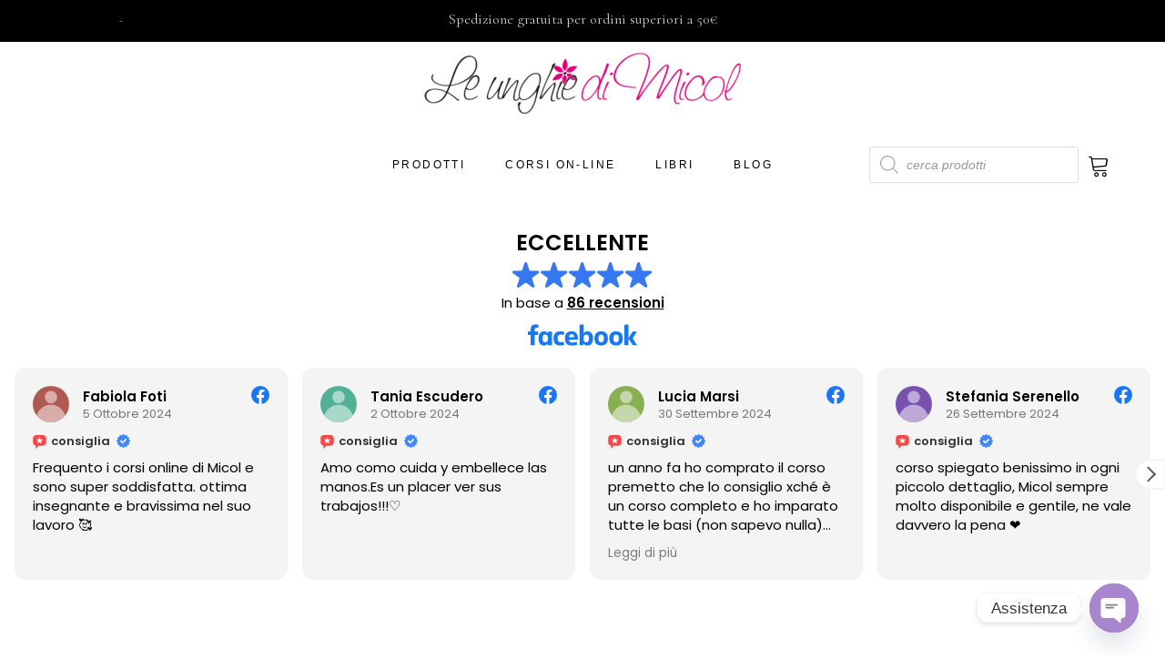

--- FILE ---
content_type: text/html; charset=UTF-8
request_url: https://www.leunghiedimicol.com/prodotto/manicure-base-con-gemma-piccola-kit-punte-per-fresa/
body_size: 37735
content:
<!DOCTYPE html>
<html lang="it-IT">
<head>
			
		<meta charset="UTF-8"/>
		<link rel="profile" href="https://gmpg.org/xfn/11"/>
			
				<meta name="viewport" content="width=device-width,initial-scale=1,user-scalable=yes">
		<meta name='robots' content='index, follow, max-image-preview:large, max-snippet:-1, max-video-preview:-1' />

	<!-- This site is optimized with the Yoast SEO plugin v23.8 - https://yoast.com/wordpress/plugins/seo/ -->
	<title>MANICURE Base con Gemma Piccola - Kit Punte per Fresa | Le Unghie di Micol</title>
	<link rel="canonical" href="https://www.leunghiedimicol.com/prodotto/manicure-base-con-gemma-piccola-kit-punte-per-fresa/" />
	<meta property="og:locale" content="it_IT" />
	<meta property="og:type" content="article" />
	<meta property="og:title" content="MANICURE Base con Gemma Piccola - Kit Punte per Fresa | Le Unghie di Micol" />
	<meta property="og:description" content="KIT PUNTE UNIVERSALI PER MANICURE BASE  Il Kit comprende:  Punta Cono Tronco  Punta Gemma  Punta Conica in Pietra Pomice  Punta Conica Diamantata" />
	<meta property="og:url" content="https://www.leunghiedimicol.com/prodotto/manicure-base-con-gemma-piccola-kit-punte-per-fresa/" />
	<meta property="og:site_name" content="Le Unghie di Micol" />
	<meta property="article:modified_time" content="2026-01-14T11:33:08+00:00" />
	<meta property="og:image" content="https://www.leunghiedimicol.com/wp-content/uploads/2021/12/Progetto-senza-titolo-92-1.png" />
	<meta property="og:image:width" content="1080" />
	<meta property="og:image:height" content="1080" />
	<meta property="og:image:type" content="image/png" />
	<meta name="twitter:card" content="summary_large_image" />
	<meta name="twitter:label1" content="Tempo di lettura stimato" />
	<meta name="twitter:data1" content="1 minuto" />
	<script type="application/ld+json" class="yoast-schema-graph">{"@context":"https://schema.org","@graph":[{"@type":"WebPage","@id":"https://www.leunghiedimicol.com/prodotto/manicure-base-con-gemma-piccola-kit-punte-per-fresa/","url":"https://www.leunghiedimicol.com/prodotto/manicure-base-con-gemma-piccola-kit-punte-per-fresa/","name":"MANICURE Base con Gemma Piccola - Kit Punte per Fresa | Le Unghie di Micol","isPartOf":{"@id":"https://www.leunghiedimicol.com/#website"},"primaryImageOfPage":{"@id":"https://www.leunghiedimicol.com/prodotto/manicure-base-con-gemma-piccola-kit-punte-per-fresa/#primaryimage"},"image":{"@id":"https://www.leunghiedimicol.com/prodotto/manicure-base-con-gemma-piccola-kit-punte-per-fresa/#primaryimage"},"thumbnailUrl":"https://www.leunghiedimicol.com/wp-content/uploads/2021/12/Progetto-senza-titolo-92-1.png","datePublished":"2022-12-15T14:17:20+00:00","dateModified":"2026-01-14T11:33:08+00:00","breadcrumb":{"@id":"https://www.leunghiedimicol.com/prodotto/manicure-base-con-gemma-piccola-kit-punte-per-fresa/#breadcrumb"},"inLanguage":"it-IT","potentialAction":[{"@type":"ReadAction","target":["https://www.leunghiedimicol.com/prodotto/manicure-base-con-gemma-piccola-kit-punte-per-fresa/"]}]},{"@type":"ImageObject","inLanguage":"it-IT","@id":"https://www.leunghiedimicol.com/prodotto/manicure-base-con-gemma-piccola-kit-punte-per-fresa/#primaryimage","url":"https://www.leunghiedimicol.com/wp-content/uploads/2021/12/Progetto-senza-titolo-92-1.png","contentUrl":"https://www.leunghiedimicol.com/wp-content/uploads/2021/12/Progetto-senza-titolo-92-1.png","width":1080,"height":1080},{"@type":"BreadcrumbList","@id":"https://www.leunghiedimicol.com/prodotto/manicure-base-con-gemma-piccola-kit-punte-per-fresa/#breadcrumb","itemListElement":[{"@type":"ListItem","position":1,"name":"Home","item":"https://www.leunghiedimicol.com/"},{"@type":"ListItem","position":2,"name":"Shop","item":"https://www.leunghiedimicol.com/shop/"},{"@type":"ListItem","position":3,"name":"MANICURE Base con Gemma Piccola &#8211; Kit Punte per Fresa"}]},{"@type":"WebSite","@id":"https://www.leunghiedimicol.com/#website","url":"https://www.leunghiedimicol.com/","name":"Le Unghie di Micol","description":"Prodotti Unghie Professionali","publisher":{"@id":"https://www.leunghiedimicol.com/#organization"},"potentialAction":[{"@type":"SearchAction","target":{"@type":"EntryPoint","urlTemplate":"https://www.leunghiedimicol.com/?s={search_term_string}"},"query-input":{"@type":"PropertyValueSpecification","valueRequired":true,"valueName":"search_term_string"}}],"inLanguage":"it-IT"},{"@type":"Organization","@id":"https://www.leunghiedimicol.com/#organization","name":"Le Unghie di Micol","url":"https://www.leunghiedimicol.com/","logo":{"@type":"ImageObject","inLanguage":"it-IT","@id":"https://www.leunghiedimicol.com/#/schema/logo/image/","url":"https://www.leunghiedimicol.com/wp-content/uploads/2021/06/le-unghie-di-micol-logo-280.png","contentUrl":"https://www.leunghiedimicol.com/wp-content/uploads/2021/06/le-unghie-di-micol-logo-280.png","width":280,"height":60,"caption":"Le Unghie di Micol"},"image":{"@id":"https://www.leunghiedimicol.com/#/schema/logo/image/"}}]}</script>
	<!-- / Yoast SEO plugin. -->


<link rel='dns-prefetch' href='//assets.pinterest.com' />
<link rel='dns-prefetch' href='//capi-automation.s3.us-east-2.amazonaws.com' />
<link rel='dns-prefetch' href='//www.googletagmanager.com' />
<link rel='dns-prefetch' href='//fonts.googleapis.com' />
<link rel='dns-prefetch' href='//pagead2.googlesyndication.com' />
<link rel="alternate" type="application/rss+xml" title="Le Unghie di Micol &raquo; Feed" href="https://www.leunghiedimicol.com/feed/" />
<link rel="alternate" type="application/rss+xml" title="Le Unghie di Micol &raquo; Feed dei commenti" href="https://www.leunghiedimicol.com/comments/feed/" />
<link rel="alternate" title="oEmbed (JSON)" type="application/json+oembed" href="https://www.leunghiedimicol.com/wp-json/oembed/1.0/embed?url=https%3A%2F%2Fwww.leunghiedimicol.com%2Fprodotto%2Fmanicure-base-con-gemma-piccola-kit-punte-per-fresa%2F" />
<link rel="alternate" title="oEmbed (XML)" type="text/xml+oembed" href="https://www.leunghiedimicol.com/wp-json/oembed/1.0/embed?url=https%3A%2F%2Fwww.leunghiedimicol.com%2Fprodotto%2Fmanicure-base-con-gemma-piccola-kit-punte-per-fresa%2F&#038;format=xml" />
<style id='wp-img-auto-sizes-contain-inline-css' type='text/css'>
img:is([sizes=auto i],[sizes^="auto," i]){contain-intrinsic-size:3000px 1500px}
/*# sourceURL=wp-img-auto-sizes-contain-inline-css */
</style>
<style id='wp-emoji-styles-inline-css' type='text/css'>

	img.wp-smiley, img.emoji {
		display: inline !important;
		border: none !important;
		box-shadow: none !important;
		height: 1em !important;
		width: 1em !important;
		margin: 0 0.07em !important;
		vertical-align: -0.1em !important;
		background: none !important;
		padding: 0 !important;
	}
/*# sourceURL=wp-emoji-styles-inline-css */
</style>
<link rel='stylesheet' id='wp-block-library-css' href='https://www.leunghiedimicol.com/wp-includes/css/dist/block-library/style.min.css?ver=05472d40d2b5d62396097987ac37237c' type='text/css' media='all' />
<link rel='stylesheet' id='wc-blocks-style-css' href='https://www.leunghiedimicol.com/wp-content/plugins/woocommerce/assets/client/blocks/wc-blocks.css?ver=wc-10.3.7' type='text/css' media='all' />
<style id='global-styles-inline-css' type='text/css'>
:root{--wp--preset--aspect-ratio--square: 1;--wp--preset--aspect-ratio--4-3: 4/3;--wp--preset--aspect-ratio--3-4: 3/4;--wp--preset--aspect-ratio--3-2: 3/2;--wp--preset--aspect-ratio--2-3: 2/3;--wp--preset--aspect-ratio--16-9: 16/9;--wp--preset--aspect-ratio--9-16: 9/16;--wp--preset--color--black: #000000;--wp--preset--color--cyan-bluish-gray: #abb8c3;--wp--preset--color--white: #ffffff;--wp--preset--color--pale-pink: #f78da7;--wp--preset--color--vivid-red: #cf2e2e;--wp--preset--color--luminous-vivid-orange: #ff6900;--wp--preset--color--luminous-vivid-amber: #fcb900;--wp--preset--color--light-green-cyan: #7bdcb5;--wp--preset--color--vivid-green-cyan: #00d084;--wp--preset--color--pale-cyan-blue: #8ed1fc;--wp--preset--color--vivid-cyan-blue: #0693e3;--wp--preset--color--vivid-purple: #9b51e0;--wp--preset--gradient--vivid-cyan-blue-to-vivid-purple: linear-gradient(135deg,rgb(6,147,227) 0%,rgb(155,81,224) 100%);--wp--preset--gradient--light-green-cyan-to-vivid-green-cyan: linear-gradient(135deg,rgb(122,220,180) 0%,rgb(0,208,130) 100%);--wp--preset--gradient--luminous-vivid-amber-to-luminous-vivid-orange: linear-gradient(135deg,rgb(252,185,0) 0%,rgb(255,105,0) 100%);--wp--preset--gradient--luminous-vivid-orange-to-vivid-red: linear-gradient(135deg,rgb(255,105,0) 0%,rgb(207,46,46) 100%);--wp--preset--gradient--very-light-gray-to-cyan-bluish-gray: linear-gradient(135deg,rgb(238,238,238) 0%,rgb(169,184,195) 100%);--wp--preset--gradient--cool-to-warm-spectrum: linear-gradient(135deg,rgb(74,234,220) 0%,rgb(151,120,209) 20%,rgb(207,42,186) 40%,rgb(238,44,130) 60%,rgb(251,105,98) 80%,rgb(254,248,76) 100%);--wp--preset--gradient--blush-light-purple: linear-gradient(135deg,rgb(255,206,236) 0%,rgb(152,150,240) 100%);--wp--preset--gradient--blush-bordeaux: linear-gradient(135deg,rgb(254,205,165) 0%,rgb(254,45,45) 50%,rgb(107,0,62) 100%);--wp--preset--gradient--luminous-dusk: linear-gradient(135deg,rgb(255,203,112) 0%,rgb(199,81,192) 50%,rgb(65,88,208) 100%);--wp--preset--gradient--pale-ocean: linear-gradient(135deg,rgb(255,245,203) 0%,rgb(182,227,212) 50%,rgb(51,167,181) 100%);--wp--preset--gradient--electric-grass: linear-gradient(135deg,rgb(202,248,128) 0%,rgb(113,206,126) 100%);--wp--preset--gradient--midnight: linear-gradient(135deg,rgb(2,3,129) 0%,rgb(40,116,252) 100%);--wp--preset--font-size--small: 13px;--wp--preset--font-size--medium: 20px;--wp--preset--font-size--large: 36px;--wp--preset--font-size--x-large: 42px;--wp--preset--spacing--20: 0.44rem;--wp--preset--spacing--30: 0.67rem;--wp--preset--spacing--40: 1rem;--wp--preset--spacing--50: 1.5rem;--wp--preset--spacing--60: 2.25rem;--wp--preset--spacing--70: 3.38rem;--wp--preset--spacing--80: 5.06rem;--wp--preset--shadow--natural: 6px 6px 9px rgba(0, 0, 0, 0.2);--wp--preset--shadow--deep: 12px 12px 50px rgba(0, 0, 0, 0.4);--wp--preset--shadow--sharp: 6px 6px 0px rgba(0, 0, 0, 0.2);--wp--preset--shadow--outlined: 6px 6px 0px -3px rgb(255, 255, 255), 6px 6px rgb(0, 0, 0);--wp--preset--shadow--crisp: 6px 6px 0px rgb(0, 0, 0);}:where(.is-layout-flex){gap: 0.5em;}:where(.is-layout-grid){gap: 0.5em;}body .is-layout-flex{display: flex;}.is-layout-flex{flex-wrap: wrap;align-items: center;}.is-layout-flex > :is(*, div){margin: 0;}body .is-layout-grid{display: grid;}.is-layout-grid > :is(*, div){margin: 0;}:where(.wp-block-columns.is-layout-flex){gap: 2em;}:where(.wp-block-columns.is-layout-grid){gap: 2em;}:where(.wp-block-post-template.is-layout-flex){gap: 1.25em;}:where(.wp-block-post-template.is-layout-grid){gap: 1.25em;}.has-black-color{color: var(--wp--preset--color--black) !important;}.has-cyan-bluish-gray-color{color: var(--wp--preset--color--cyan-bluish-gray) !important;}.has-white-color{color: var(--wp--preset--color--white) !important;}.has-pale-pink-color{color: var(--wp--preset--color--pale-pink) !important;}.has-vivid-red-color{color: var(--wp--preset--color--vivid-red) !important;}.has-luminous-vivid-orange-color{color: var(--wp--preset--color--luminous-vivid-orange) !important;}.has-luminous-vivid-amber-color{color: var(--wp--preset--color--luminous-vivid-amber) !important;}.has-light-green-cyan-color{color: var(--wp--preset--color--light-green-cyan) !important;}.has-vivid-green-cyan-color{color: var(--wp--preset--color--vivid-green-cyan) !important;}.has-pale-cyan-blue-color{color: var(--wp--preset--color--pale-cyan-blue) !important;}.has-vivid-cyan-blue-color{color: var(--wp--preset--color--vivid-cyan-blue) !important;}.has-vivid-purple-color{color: var(--wp--preset--color--vivid-purple) !important;}.has-black-background-color{background-color: var(--wp--preset--color--black) !important;}.has-cyan-bluish-gray-background-color{background-color: var(--wp--preset--color--cyan-bluish-gray) !important;}.has-white-background-color{background-color: var(--wp--preset--color--white) !important;}.has-pale-pink-background-color{background-color: var(--wp--preset--color--pale-pink) !important;}.has-vivid-red-background-color{background-color: var(--wp--preset--color--vivid-red) !important;}.has-luminous-vivid-orange-background-color{background-color: var(--wp--preset--color--luminous-vivid-orange) !important;}.has-luminous-vivid-amber-background-color{background-color: var(--wp--preset--color--luminous-vivid-amber) !important;}.has-light-green-cyan-background-color{background-color: var(--wp--preset--color--light-green-cyan) !important;}.has-vivid-green-cyan-background-color{background-color: var(--wp--preset--color--vivid-green-cyan) !important;}.has-pale-cyan-blue-background-color{background-color: var(--wp--preset--color--pale-cyan-blue) !important;}.has-vivid-cyan-blue-background-color{background-color: var(--wp--preset--color--vivid-cyan-blue) !important;}.has-vivid-purple-background-color{background-color: var(--wp--preset--color--vivid-purple) !important;}.has-black-border-color{border-color: var(--wp--preset--color--black) !important;}.has-cyan-bluish-gray-border-color{border-color: var(--wp--preset--color--cyan-bluish-gray) !important;}.has-white-border-color{border-color: var(--wp--preset--color--white) !important;}.has-pale-pink-border-color{border-color: var(--wp--preset--color--pale-pink) !important;}.has-vivid-red-border-color{border-color: var(--wp--preset--color--vivid-red) !important;}.has-luminous-vivid-orange-border-color{border-color: var(--wp--preset--color--luminous-vivid-orange) !important;}.has-luminous-vivid-amber-border-color{border-color: var(--wp--preset--color--luminous-vivid-amber) !important;}.has-light-green-cyan-border-color{border-color: var(--wp--preset--color--light-green-cyan) !important;}.has-vivid-green-cyan-border-color{border-color: var(--wp--preset--color--vivid-green-cyan) !important;}.has-pale-cyan-blue-border-color{border-color: var(--wp--preset--color--pale-cyan-blue) !important;}.has-vivid-cyan-blue-border-color{border-color: var(--wp--preset--color--vivid-cyan-blue) !important;}.has-vivid-purple-border-color{border-color: var(--wp--preset--color--vivid-purple) !important;}.has-vivid-cyan-blue-to-vivid-purple-gradient-background{background: var(--wp--preset--gradient--vivid-cyan-blue-to-vivid-purple) !important;}.has-light-green-cyan-to-vivid-green-cyan-gradient-background{background: var(--wp--preset--gradient--light-green-cyan-to-vivid-green-cyan) !important;}.has-luminous-vivid-amber-to-luminous-vivid-orange-gradient-background{background: var(--wp--preset--gradient--luminous-vivid-amber-to-luminous-vivid-orange) !important;}.has-luminous-vivid-orange-to-vivid-red-gradient-background{background: var(--wp--preset--gradient--luminous-vivid-orange-to-vivid-red) !important;}.has-very-light-gray-to-cyan-bluish-gray-gradient-background{background: var(--wp--preset--gradient--very-light-gray-to-cyan-bluish-gray) !important;}.has-cool-to-warm-spectrum-gradient-background{background: var(--wp--preset--gradient--cool-to-warm-spectrum) !important;}.has-blush-light-purple-gradient-background{background: var(--wp--preset--gradient--blush-light-purple) !important;}.has-blush-bordeaux-gradient-background{background: var(--wp--preset--gradient--blush-bordeaux) !important;}.has-luminous-dusk-gradient-background{background: var(--wp--preset--gradient--luminous-dusk) !important;}.has-pale-ocean-gradient-background{background: var(--wp--preset--gradient--pale-ocean) !important;}.has-electric-grass-gradient-background{background: var(--wp--preset--gradient--electric-grass) !important;}.has-midnight-gradient-background{background: var(--wp--preset--gradient--midnight) !important;}.has-small-font-size{font-size: var(--wp--preset--font-size--small) !important;}.has-medium-font-size{font-size: var(--wp--preset--font-size--medium) !important;}.has-large-font-size{font-size: var(--wp--preset--font-size--large) !important;}.has-x-large-font-size{font-size: var(--wp--preset--font-size--x-large) !important;}
/*# sourceURL=global-styles-inline-css */
</style>

<style id='classic-theme-styles-inline-css' type='text/css'>
/*! This file is auto-generated */
.wp-block-button__link{color:#fff;background-color:#32373c;border-radius:9999px;box-shadow:none;text-decoration:none;padding:calc(.667em + 2px) calc(1.333em + 2px);font-size:1.125em}.wp-block-file__button{background:#32373c;color:#fff;text-decoration:none}
/*# sourceURL=/wp-includes/css/classic-themes.min.css */
</style>
<link rel='stylesheet' id='biagiotti-membership-style-css' href='https://www.leunghiedimicol.com/wp-content/plugins/biagiotti-membership/assets/css/membership.min.css?ver=05472d40d2b5d62396097987ac37237c' type='text/css' media='all' />
<link rel='stylesheet' id='biagiotti-membership-responsive-style-css' href='https://www.leunghiedimicol.com/wp-content/plugins/biagiotti-membership/assets/css/membership-responsive.min.css?ver=05472d40d2b5d62396097987ac37237c' type='text/css' media='all' />
<link rel='stylesheet' id='chaty-front-css-css' href='https://www.leunghiedimicol.com/wp-content/plugins/chaty/css/chaty-front.min.css?ver=3.3.11761130640' type='text/css' media='all' />
<link rel='stylesheet' id='contact-form-7-css' href='https://www.leunghiedimicol.com/wp-content/plugins/contact-form-7/includes/css/styles.css?ver=6.0' type='text/css' media='all' />
<style id='woocommerce-inline-inline-css' type='text/css'>
.woocommerce form .form-row .required { visibility: visible; }
/*# sourceURL=woocommerce-inline-inline-css */
</style>
<link rel='stylesheet' id='pinterest-for-woocommerce-pins-css' href='//www.leunghiedimicol.com/wp-content/plugins/pinterest-for-woocommerce/assets/css/frontend/pinterest-for-woocommerce-pins.min.css?ver=1.4.23' type='text/css' media='all' />
<link rel='stylesheet' id='gateway-css' href='https://www.leunghiedimicol.com/wp-content/plugins/woocommerce-paypal-payments/modules/ppcp-button/assets/css/gateway.css?ver=3.0.5' type='text/css' media='all' />
<link rel='stylesheet' id='brands-styles-css' href='https://www.leunghiedimicol.com/wp-content/plugins/woocommerce/assets/css/brands.css?ver=10.3.7' type='text/css' media='all' />
<link rel='stylesheet' id='dgwt-wcas-style-css' href='https://www.leunghiedimicol.com/wp-content/plugins/ajax-search-for-woocommerce/assets/css/style.min.css?ver=1.29.0' type='text/css' media='all' />
<link rel='stylesheet' id='biagiotti-mikado-default-style-css' href='https://www.leunghiedimicol.com/wp-content/themes/biagiotti/style.css?ver=05472d40d2b5d62396097987ac37237c' type='text/css' media='all' />
<link rel='stylesheet' id='biagiotti-mikado-child-style-css' href='https://www.leunghiedimicol.com/wp-content/themes/biagiotti-child/style.css?ver=05472d40d2b5d62396097987ac37237c' type='text/css' media='all' />
<link rel='stylesheet' id='biagiotti-mikado-modules-css' href='https://www.leunghiedimicol.com/wp-content/themes/biagiotti/assets/css/modules.min.css?ver=05472d40d2b5d62396097987ac37237c' type='text/css' media='all' />
<link rel='stylesheet' id='mkdf-dripicons-css' href='https://www.leunghiedimicol.com/wp-content/themes/biagiotti/framework/lib/icons-pack/dripicons/dripicons.css?ver=05472d40d2b5d62396097987ac37237c' type='text/css' media='all' />
<link rel='stylesheet' id='mkdf-font_elegant-css' href='https://www.leunghiedimicol.com/wp-content/themes/biagiotti/framework/lib/icons-pack/elegant-icons/style.min.css?ver=05472d40d2b5d62396097987ac37237c' type='text/css' media='all' />
<link rel='stylesheet' id='mkdf-font_awesome-css' href='https://www.leunghiedimicol.com/wp-content/themes/biagiotti/framework/lib/icons-pack/font-awesome/css/fontawesome-all.min.css?ver=05472d40d2b5d62396097987ac37237c' type='text/css' media='all' />
<link rel='stylesheet' id='mkdf-ion_icons-css' href='https://www.leunghiedimicol.com/wp-content/themes/biagiotti/framework/lib/icons-pack/ion-icons/css/ionicons.min.css?ver=05472d40d2b5d62396097987ac37237c' type='text/css' media='all' />
<link rel='stylesheet' id='mkdf-linea_icons-css' href='https://www.leunghiedimicol.com/wp-content/themes/biagiotti/framework/lib/icons-pack/linea-icons/style.css?ver=05472d40d2b5d62396097987ac37237c' type='text/css' media='all' />
<link rel='stylesheet' id='mkdf-linear_icons-css' href='https://www.leunghiedimicol.com/wp-content/themes/biagiotti/framework/lib/icons-pack/linear-icons/style.css?ver=05472d40d2b5d62396097987ac37237c' type='text/css' media='all' />
<link rel='stylesheet' id='mkdf-simple_line_icons-css' href='https://www.leunghiedimicol.com/wp-content/themes/biagiotti/framework/lib/icons-pack/simple-line-icons/simple-line-icons.css?ver=05472d40d2b5d62396097987ac37237c' type='text/css' media='all' />
<link rel='stylesheet' id='mediaelement-css' href='https://www.leunghiedimicol.com/wp-includes/js/mediaelement/mediaelementplayer-legacy.min.css?ver=4.2.17' type='text/css' media='all' />
<link rel='stylesheet' id='wp-mediaelement-css' href='https://www.leunghiedimicol.com/wp-includes/js/mediaelement/wp-mediaelement.min.css?ver=05472d40d2b5d62396097987ac37237c' type='text/css' media='all' />
<link rel='stylesheet' id='biagiotti-mikado-woo-css' href='https://www.leunghiedimicol.com/wp-content/themes/biagiotti/assets/css/woocommerce.min.css?ver=05472d40d2b5d62396097987ac37237c' type='text/css' media='all' />
<style id='biagiotti-mikado-woo-inline-css' type='text/css'>
@media only screen and (max-width: 1024px) {.postid-8 .mkdf-title-holder, .postid-8 .mkdf-title-holder .mkdf-title-wrapper { height: 80px !important;}}
/*# sourceURL=biagiotti-mikado-woo-inline-css */
</style>
<link rel='stylesheet' id='biagiotti-mikado-woo-responsive-css' href='https://www.leunghiedimicol.com/wp-content/themes/biagiotti/assets/css/woocommerce-responsive.min.css?ver=05472d40d2b5d62396097987ac37237c' type='text/css' media='all' />
<link rel='stylesheet' id='biagiotti-mikado-style-dynamic-css' href='https://www.leunghiedimicol.com/wp-content/themes/biagiotti/assets/css/style_dynamic.css?ver=1729075557' type='text/css' media='all' />
<link rel='stylesheet' id='biagiotti-mikado-modules-responsive-css' href='https://www.leunghiedimicol.com/wp-content/themes/biagiotti/assets/css/modules-responsive.min.css?ver=05472d40d2b5d62396097987ac37237c' type='text/css' media='all' />
<link rel='stylesheet' id='biagiotti-mikado-style-dynamic-responsive-css' href='https://www.leunghiedimicol.com/wp-content/themes/biagiotti/assets/css/style_dynamic_responsive.css?ver=1729075557' type='text/css' media='all' />
<link rel='stylesheet' id='themename-style-handle-google-fonts-css' href='https://fonts.googleapis.com/css?family=Poppins%3A300%2C400%7CCormorant%3A300%2C400&#038;subset=latin-ext&#038;ver=1.0.0' type='text/css' media='all' />
<link rel='stylesheet' id='biagiotti-core-dashboard-style-css' href='https://www.leunghiedimicol.com/wp-content/plugins/biagiotti-core/core-dashboard/assets/css/core-dashboard.min.css?ver=05472d40d2b5d62396097987ac37237c' type='text/css' media='all' />
<link rel='stylesheet' id='wc-ppcp-applepay-css' href='https://www.leunghiedimicol.com/wp-content/plugins/woocommerce-paypal-payments/modules/ppcp-applepay/assets/css/styles.css?ver=3.0.5' type='text/css' media='all' />
<link rel='stylesheet' id='wc-ppcp-googlepay-css' href='https://www.leunghiedimicol.com/wp-content/plugins/woocommerce-paypal-payments/modules/ppcp-googlepay/assets/css/styles.css?ver=3.0.5' type='text/css' media='all' />
<script type="text/javascript" src="https://www.leunghiedimicol.com/wp-includes/js/jquery/jquery.min.js?ver=3.7.1" id="jquery-core-js"></script>
<script type="text/javascript" src="https://www.leunghiedimicol.com/wp-includes/js/jquery/jquery-migrate.min.js?ver=3.4.1" id="jquery-migrate-js"></script>
<script type="text/javascript" id="tt4b_ajax_script-js-extra">
/* <![CDATA[ */
var tt4b_script_vars = {"pixel_code":"D519KVRC77U6K56AE6V0","currency":"EUR","country":"IT","advanced_matching":"1"};
//# sourceURL=tt4b_ajax_script-js-extra
/* ]]> */
</script>
<script type="text/javascript" src="https://www.leunghiedimicol.com/wp-content/plugins/tiktok-for-business/admin/js/ajaxSnippet.js?ver=v1" id="tt4b_ajax_script-js"></script>
<script type="text/javascript" src="https://www.leunghiedimicol.com/wp-content/plugins/woocommerce/assets/js/jquery-blockui/jquery.blockUI.min.js?ver=2.7.0-wc.10.3.7" id="wc-jquery-blockui-js" data-wp-strategy="defer"></script>
<script type="text/javascript" id="wc-add-to-cart-js-extra">
/* <![CDATA[ */
var wc_add_to_cart_params = {"ajax_url":"/wp-admin/admin-ajax.php","wc_ajax_url":"/?wc-ajax=%%endpoint%%","i18n_view_cart":"Visualizza carrello","cart_url":"https://www.leunghiedimicol.com/carrello/","is_cart":"","cart_redirect_after_add":"no"};
//# sourceURL=wc-add-to-cart-js-extra
/* ]]> */
</script>
<script type="text/javascript" src="https://www.leunghiedimicol.com/wp-content/plugins/woocommerce/assets/js/frontend/add-to-cart.min.js?ver=10.3.7" id="wc-add-to-cart-js" data-wp-strategy="defer"></script>
<script type="text/javascript" id="wc-single-product-js-extra">
/* <![CDATA[ */
var wc_single_product_params = {"i18n_required_rating_text":"Seleziona una valutazione","i18n_rating_options":["1 stella su 5","2 stelle su 5","3 stelle su 5","4 stelle su 5","5 stelle su 5"],"i18n_product_gallery_trigger_text":"Visualizza la galleria di immagini a schermo intero","review_rating_required":"yes","flexslider":{"rtl":false,"animation":"slide","smoothHeight":true,"directionNav":false,"controlNav":"thumbnails","slideshow":false,"animationSpeed":500,"animationLoop":false,"allowOneSlide":false},"zoom_enabled":"","zoom_options":[],"photoswipe_enabled":"","photoswipe_options":{"shareEl":false,"closeOnScroll":false,"history":false,"hideAnimationDuration":0,"showAnimationDuration":0},"flexslider_enabled":""};
//# sourceURL=wc-single-product-js-extra
/* ]]> */
</script>
<script type="text/javascript" src="https://www.leunghiedimicol.com/wp-content/plugins/woocommerce/assets/js/frontend/single-product.min.js?ver=10.3.7" id="wc-single-product-js" defer="defer" data-wp-strategy="defer"></script>
<script type="text/javascript" src="https://www.leunghiedimicol.com/wp-content/plugins/woocommerce/assets/js/js-cookie/js.cookie.min.js?ver=2.1.4-wc.10.3.7" id="wc-js-cookie-js" data-wp-strategy="defer"></script>
<script type="text/javascript" src="https://www.leunghiedimicol.com/wp-content/plugins/js_composer/assets/js/vendors/woocommerce-add-to-cart.js?ver=6.6.0" id="vc_woocommerce-add-to-cart-js-js"></script>
<script type="text/javascript" src="https://www.leunghiedimicol.com/wp-content/plugins/woocommerce/assets/js/select2/select2.full.min.js?ver=4.0.3-wc.10.3.7" id="wc-select2-js" defer="defer" data-wp-strategy="defer"></script>
<script type="text/javascript" id="enhanced-ecommerce-google-analytics-js-extra">
/* <![CDATA[ */
var ConvAioGlobal = {"nonce":"f805b5b227"};
//# sourceURL=enhanced-ecommerce-google-analytics-js-extra
/* ]]> */
</script>
<script data-cfasync="false" data-no-optimize="1" data-pagespeed-no-defer type="text/javascript" src="https://www.leunghiedimicol.com/wp-content/plugins/enhanced-e-commerce-for-woocommerce-store/public/js/con-gtm-google-analytics.js?ver=7.2.6" id="enhanced-ecommerce-google-analytics-js"></script>
<script data-cfasync="false" data-no-optimize="1" data-pagespeed-no-defer type="text/javascript" id="enhanced-ecommerce-google-analytics-js-after">
/* <![CDATA[ */
tvc_smd={"tvc_wcv":"10.3.7","tvc_wpv":"6.9","tvc_eev":"7.2.6","tvc_cnf":{"t_cg":"","t_ec":"0","t_ee":"on","t_df":"","t_gUser":"1","t_UAen":"on","t_thr":"6","t_IPA":"1","t_PrivacyPolicy":"1"},"tvc_sub_data":{"sub_id":"70580","cu_id":"60836","pl_id":"1","ga_tra_option":"GA4","ga_property_id":"","ga_measurement_id":"G-Q65TDCETVL","ga_ads_id":"9597765988","ga_gmc_id":"","ga_gmc_id_p":"","op_gtag_js":"0","op_en_e_t":"0","op_rm_t_t":"0","op_dy_rm_t_t":"0","op_li_ga_wi_ads":"0","gmc_is_product_sync":"0","gmc_is_site_verified":"0","gmc_is_domain_claim":"0","gmc_product_count":"0","fb_pixel_id":"","tracking_method":"gtm","user_gtm_id":"conversios-gtm"}};
//# sourceURL=enhanced-ecommerce-google-analytics-js-after
/* ]]> */
</script>

<!-- Snippet del tag Google (gtag.js) aggiunto da Site Kit -->

<!-- Snippet Google Analytics aggiunto da Site Kit -->
<script type="text/javascript" src="https://www.googletagmanager.com/gtag/js?id=GT-WR9N36V" id="google_gtagjs-js" async></script>
<script type="text/javascript" id="google_gtagjs-js-after">
/* <![CDATA[ */
window.dataLayer = window.dataLayer || [];function gtag(){dataLayer.push(arguments);}
gtag("set","linker",{"domains":["www.leunghiedimicol.com"]});
gtag("js", new Date());
gtag("set", "developer_id.dZTNiMT", true);
gtag("config", "GT-WR9N36V", {"googlesitekit_post_type":"product"});
 window._googlesitekit = window._googlesitekit || {}; window._googlesitekit.throttledEvents = []; window._googlesitekit.gtagEvent = (name, data) => { var key = JSON.stringify( { name, data } ); if ( !! window._googlesitekit.throttledEvents[ key ] ) { return; } window._googlesitekit.throttledEvents[ key ] = true; setTimeout( () => { delete window._googlesitekit.throttledEvents[ key ]; }, 5 ); gtag( "event", name, { ...data, event_source: "site-kit" } ); } 
//# sourceURL=google_gtagjs-js-after
/* ]]> */
</script>

<!-- Snippet del tag Google (gtag.js) finale aggiunto da Site Kit -->
<link rel="https://api.w.org/" href="https://www.leunghiedimicol.com/wp-json/" /><link rel="alternate" title="JSON" type="application/json" href="https://www.leunghiedimicol.com/wp-json/wp/v2/product/21160" /><link rel="EditURI" type="application/rsd+xml" title="RSD" href="https://www.leunghiedimicol.com/xmlrpc.php?rsd" />
<meta name="ti-site-data" content="eyJyIjoiMTozNSE3OjE1NCEzMDo2ODciLCJvIjoiaHR0cHM6XC9cL3d3dy5sZXVuZ2hpZWRpbWljb2wuY29tXC93cC1hZG1pblwvYWRtaW4tYWpheC5waHA/YWN0aW9uPXRpX29ubGluZV91c2Vyc19mYWNlYm9vayZhbXA7cD0lMkZwcm9kb3R0byUyRm1hbmljdXJlLWJhc2UtY29uLWdlbW1hLXBpY2NvbGEta2l0LXB1bnRlLXBlci1mcmVzYSUyRiZhbXA7X3dwbm9uY2U9MjliMzE4OTQzMSJ9" /><meta name="generator" content="Site Kit by Google 1.146.0" /><!-- HFCM by 99 Robots - Snippet # 2: Tag Manager Header -->
<!-- Google Tag Manager -->
<script>(function(w,d,s,l,i){w[l]=w[l]||[];w[l].push({'gtm.start':
new Date().getTime(),event:'gtm.js'});var f=d.getElementsByTagName(s)[0],
j=d.createElement(s),dl=l!='dataLayer'?'&l='+l:'';j.async=true;j.src=
'https://www.googletagmanager.com/gtm.js?id='+i+dl;f.parentNode.insertBefore(j,f);
})(window,document,'script','dataLayer','GTM-5KNB5HBB');</script>
<!-- End Google Tag Manager -->
<!-- /end HFCM by 99 Robots -->

<!-- This website runs the Product Feed PRO for WooCommerce by AdTribes.io plugin - version woocommercesea_option_installed_version -->
<meta property="og:url" content="https://www.leunghiedimicol.com/prodotto/manicure-base-con-gemma-piccola-kit-punte-per-fresa/" /><meta property="og:site_name" content="Le Unghie di Micol" /><meta property="og:type" content="og:product" /><meta property="og:title" content="MANICURE Base con Gemma Piccola &#8211; Kit Punte per Fresa" /><meta property="og:image" content="https://www.leunghiedimicol.com/wp-content/uploads/2021/12/Progetto-senza-titolo-92-1-1024x1024.png" /><meta property="product:price:currency" content="EUR" /><meta property="product:price:amount" content="27.97" /><meta property="og:price:standard_amount" content="23.262" /><meta property="og:description" content="KIT PUNTE UNIVERSALI PER MANICURE BASE

Il Kit comprende:

Punta Cono Tronco

Punta Gemma

Punta Conica in Pietra Pomice

Punta Conica Diamantata" /><meta property="og:availability" content="instock" />		<style>
			.dgwt-wcas-ico-magnifier,.dgwt-wcas-ico-magnifier-handler{max-width:20px}		</style>
			<noscript><style>.woocommerce-product-gallery{ opacity: 1 !important; }</style></noscript>
	
<!-- Meta tag Google AdSense aggiunti da Site Kit -->
<meta name="google-adsense-platform-account" content="ca-host-pub-2644536267352236">
<meta name="google-adsense-platform-domain" content="sitekit.withgoogle.com">
<!-- Fine dei meta tag Google AdSense aggiunti da Site Kit -->
<meta name="generator" content="Elementor 3.25.5; features: additional_custom_breakpoints, e_optimized_control_loading; settings: css_print_method-external, google_font-enabled, font_display-auto">
    <script data-cfasync="false" data-no-optimize="1" data-pagespeed-no-defer>
      var tvc_lc = 'EUR';
    </script>
    <script data-cfasync="false" data-no-optimize="1" data-pagespeed-no-defer>
      var tvc_lc = 'EUR';
    </script>
<script data-cfasync="false" data-pagespeed-no-defer>
      window.dataLayer = window.dataLayer || [];
      dataLayer.push({"event":"begin_datalayer","cov_ga4_measurment_id":"G-Q65TDCETVL","cov_remarketing":false,"conv_track_email":"1","conv_track_phone":"1","conv_track_address":"1","conv_track_page_scroll":"1","conv_track_file_download":"1","conv_track_author":"1","conv_track_signup":"1","conv_track_signin":"1"});
    </script>    <!-- Google Tag Manager by Conversios-->
    <script>
      (function(w, d, s, l, i) {
        w[l] = w[l] || [];
        w[l].push({
          'gtm.start': new Date().getTime(),
          event: 'gtm.js'
        });
        var f = d.getElementsByTagName(s)[0],
          j = d.createElement(s),
          dl = l != 'dataLayer' ? '&l=' + l : '';
        j.async = true;
        j.src =
          'https://www.googletagmanager.com/gtm.js?id=' + i + dl;
        f.parentNode.insertBefore(j, f);
      })(window, document, 'script', 'dataLayer', 'GTM-K7X94DG');
    </script>
    <!-- End Google Tag Manager -->
    <!-- Google Tag Manager (noscript) -->
    <noscript><iframe src="https://www.googletagmanager.com/ns.html?id=GTM-K7X94DG" height="0" width="0" style="display:none;visibility:hidden"></iframe></noscript>
    <!-- End Google Tag Manager (noscript) -->
      <script>
      (window.gaDevIds = window.gaDevIds || []).push('5CDcaG');
    </script>
      <script data-cfasync="false" data-no-optimize="1" data-pagespeed-no-defer>
      var tvc_lc = 'EUR';
    </script>
    <script data-cfasync="false" data-no-optimize="1" data-pagespeed-no-defer>
      var tvc_lc = 'EUR';
    </script>
			<script  type="text/javascript">
				!function(f,b,e,v,n,t,s){if(f.fbq)return;n=f.fbq=function(){n.callMethod?
					n.callMethod.apply(n,arguments):n.queue.push(arguments)};if(!f._fbq)f._fbq=n;
					n.push=n;n.loaded=!0;n.version='2.0';n.queue=[];t=b.createElement(e);t.async=!0;
					t.src=v;s=b.getElementsByTagName(e)[0];s.parentNode.insertBefore(t,s)}(window,
					document,'script','https://connect.facebook.net/en_US/fbevents.js');
			</script>
			<!-- WooCommerce Facebook Integration Begin -->
			<script  type="text/javascript">

				fbq('init', '241825890717174', {}, {
    "agent": "woocommerce_2-10.3.7-3.5.15"
});

				document.addEventListener( 'DOMContentLoaded', function() {
					// Insert placeholder for events injected when a product is added to the cart through AJAX.
					document.body.insertAdjacentHTML( 'beforeend', '<div class=\"wc-facebook-pixel-event-placeholder\"></div>' );
				}, false );

			</script>
			<!-- WooCommerce Facebook Integration End -->
						<style>
				.e-con.e-parent:nth-of-type(n+4):not(.e-lazyloaded):not(.e-no-lazyload),
				.e-con.e-parent:nth-of-type(n+4):not(.e-lazyloaded):not(.e-no-lazyload) * {
					background-image: none !important;
				}
				@media screen and (max-height: 1024px) {
					.e-con.e-parent:nth-of-type(n+3):not(.e-lazyloaded):not(.e-no-lazyload),
					.e-con.e-parent:nth-of-type(n+3):not(.e-lazyloaded):not(.e-no-lazyload) * {
						background-image: none !important;
					}
				}
				@media screen and (max-height: 640px) {
					.e-con.e-parent:nth-of-type(n+2):not(.e-lazyloaded):not(.e-no-lazyload),
					.e-con.e-parent:nth-of-type(n+2):not(.e-lazyloaded):not(.e-no-lazyload) * {
						background-image: none !important;
					}
				}
			</style>
			<meta name="generator" content="Powered by WPBakery Page Builder - drag and drop page builder for WordPress."/>

<!-- Snippet Google Tag Manager aggiunto da Site Kit -->
<script type="text/javascript">
/* <![CDATA[ */

			( function( w, d, s, l, i ) {
				w[l] = w[l] || [];
				w[l].push( {'gtm.start': new Date().getTime(), event: 'gtm.js'} );
				var f = d.getElementsByTagName( s )[0],
					j = d.createElement( s ), dl = l != 'dataLayer' ? '&l=' + l : '';
				j.async = true;
				j.src = 'https://www.googletagmanager.com/gtm.js?id=' + i + dl;
				f.parentNode.insertBefore( j, f );
			} )( window, document, 'script', 'dataLayer', 'GTM-5KNB5HBB' );
			
/* ]]> */
</script>

<!-- Termina lo snippet Google Tag Manager aggiunto da Site Kit -->

<!-- Snippet Google AdSense aggiunto da Site Kit -->
<script type="text/javascript" async="async" src="https://pagead2.googlesyndication.com/pagead/js/adsbygoogle.js?client=ca-pub-1696130305074097&amp;host=ca-host-pub-2644536267352236" crossorigin="anonymous"></script>

<!-- Termina lo snippet Google AdSense aggiunto da Site Kit -->
<link rel="icon" href="https://www.leunghiedimicol.com/wp-content/uploads/2021/05/cropped-favicon-1-32x32.png" sizes="32x32" />
<link rel="icon" href="https://www.leunghiedimicol.com/wp-content/uploads/2021/05/cropped-favicon-1-192x192.png" sizes="192x192" />
<link rel="apple-touch-icon" href="https://www.leunghiedimicol.com/wp-content/uploads/2021/05/cropped-favicon-1-180x180.png" />
<meta name="msapplication-TileImage" content="https://www.leunghiedimicol.com/wp-content/uploads/2021/05/cropped-favicon-1-270x270.png" />
		<style type="text/css" id="wp-custom-css">
			.mkdf-woocommerce-page.woocommerce-account .woocommerce .mkdf-empty-cart-text, .mkdf-woocommerce-page.woocommerce-account .woocommerce .mkdf-empty-cart-custom {display: none}
.mkdf-empty-cart-title {padding-bottom: 26px}

.mkdf-empty-cart-text, p.mkdf-empty-cart-custom {display: none}

#mkdf-back-to-top {bottom: 150px!important; right: 30px!important}

.mkdf-container {margin-top: 50px}
 @media only screen and (max-width: 1024px) {

	 .mkdf-position-center {display: none} 
}

@media only screen and (min-width: 1024px) {
	.mkdf-position-left p {display: none}
}

.single-product .mkdf-title-holder {display: none}

.mkdf-woo-single-page .mkdf-single-product-summary .product_meta {display: none}
.mkdf-top-bar {display: inherit!important; z-index:10}

.mkdf-blog-holder.mkdf-blog-single article .mkdf-post-text .mkdf-post-info-bottom {padding: 0!important}

.mkdf-blog-holder.mkdf-blog-single article {margin-bottom: 0!important}

@media only screen and (max-width: 480px) {
  .mkdf-top-bar {
    background-color: #f3f3f3;
		padding: 5px 15px
  }
	.mkdf-mobile-header .mkdf-grid {
		width: 370px
	}
	.mkdf-top-bar .mkdf-grid {
		width: 370px
	}
	.mkdf-slider {
    margin-top: 20px
  }
	.mkdf-title-inner {text-align: center; background-color: #f3f3f3;}
	.widget.mkdf-social-icons-group-widget.text-align-left {
		text-align: center
	}
	#media_image-3 {padding-top: 40px}
}
@media only screen and (min-width: 480px) {
  .home .mkdf-slider {
    margin-top: 250px
  }
	.mkdf-title-inner {text-align: center; background-color: #f3f3f3;}
	.mkdf-slider {
    margin-top: 250px
  }
}
h5.mkdf-sc-dropdown-item-title.entry-title {
	font-size: 12px
}

#dgwt_wcas_ajax_search-11 {
	width: 50px;
  float: left;
	margin: 0;
}

.dgwt-wcas-ico-magnifier, .dgwt-wcas-ico-magnifier-handler, html:not(.dgwt-wcas-overlay-mobile-on) .dgwt-wcas-search-wrapp.dgwt-wcas-layout-icon {
	margin-top: 2px;
}		</style>
		<noscript><style> .wpb_animate_when_almost_visible { opacity: 1; }</style></noscript><style id="wpforms-css-vars-root">
				:root {
					--wpforms-field-border-radius: 3px;
--wpforms-field-border-style: solid;
--wpforms-field-border-size: 1px;
--wpforms-field-background-color: #ffffff;
--wpforms-field-border-color: rgba( 0, 0, 0, 0.25 );
--wpforms-field-border-color-spare: rgba( 0, 0, 0, 0.25 );
--wpforms-field-text-color: rgba( 0, 0, 0, 0.7 );
--wpforms-field-menu-color: #ffffff;
--wpforms-label-color: rgba( 0, 0, 0, 0.85 );
--wpforms-label-sublabel-color: rgba( 0, 0, 0, 0.55 );
--wpforms-label-error-color: #d63637;
--wpforms-button-border-radius: 3px;
--wpforms-button-border-style: none;
--wpforms-button-border-size: 1px;
--wpforms-button-background-color: #066aab;
--wpforms-button-border-color: #066aab;
--wpforms-button-text-color: #ffffff;
--wpforms-page-break-color: #066aab;
--wpforms-background-image: none;
--wpforms-background-position: center center;
--wpforms-background-repeat: no-repeat;
--wpforms-background-size: cover;
--wpforms-background-width: 100px;
--wpforms-background-height: 100px;
--wpforms-background-color: rgba( 0, 0, 0, 0 );
--wpforms-background-url: none;
--wpforms-container-padding: 0px;
--wpforms-container-border-style: none;
--wpforms-container-border-width: 1px;
--wpforms-container-border-color: #000000;
--wpforms-container-border-radius: 3px;
--wpforms-field-size-input-height: 43px;
--wpforms-field-size-input-spacing: 15px;
--wpforms-field-size-font-size: 16px;
--wpforms-field-size-line-height: 19px;
--wpforms-field-size-padding-h: 14px;
--wpforms-field-size-checkbox-size: 16px;
--wpforms-field-size-sublabel-spacing: 5px;
--wpforms-field-size-icon-size: 1;
--wpforms-label-size-font-size: 16px;
--wpforms-label-size-line-height: 19px;
--wpforms-label-size-sublabel-font-size: 14px;
--wpforms-label-size-sublabel-line-height: 17px;
--wpforms-button-size-font-size: 17px;
--wpforms-button-size-height: 41px;
--wpforms-button-size-padding-h: 15px;
--wpforms-button-size-margin-top: 10px;
--wpforms-container-shadow-size-box-shadow: none;

				}
			</style></head>
<body data-rsssl=1 class="wp-singular product-template-default single single-product postid-21160 wp-theme-biagiotti wp-child-theme-biagiotti-child theme-biagiotti biagiotti-core-2.1.3 mkdf-social-login-1.0.2 woocommerce woocommerce-page woocommerce-no-js biagiotti child-child-ver-1.0.1 biagiotti-ver-3.3.1 mkdf-empty-google-api mkdf-wide-dropdown-menu-in-grid mkdf-no-behavior mkdf-dropdown-animate-height mkdf-header-centered mkdf-menu-area-shadow-disable mkdf-menu-area-in-grid-shadow-disable mkdf-menu-area-border-disable mkdf-menu-area-in-grid-border-disable mkdf-logo-area-border-disable mkdf-logo-area-in-grid-border-disable mkdf-header-vertical-shadow-disable mkdf-header-vertical-border-disable mkdf-woocommerce-page mkdf-woo-single-page mkdf-woocommerce-columns-4 mkdf-woo-normal-space mkdf-woo-pl-info-below-image mkdf-woo-single-thumb-below-image mkdf-woo-single-has-pretty-photo mkdf-default-mobile-header mkdf-sticky-up-mobile-header mkdf-header-top-enabled wpb-js-composer js-comp-ver-6.6.0 vc_responsive elementor-default elementor-kit-46" itemscope itemtype="https://schema.org/WebPage">
	    <div class="mkdf-wrapper">
        <div class="mkdf-wrapper-inner">
            	
		
	<div class="mkdf-top-bar">
				
					<div class="mkdf-grid">
						
			<div class="mkdf-vertical-align-containers">
				<div class="mkdf-position-left"><!--
				 --><div class="mkdf-position-left-inner">
													<div id="custom_html-7" class="widget_text widget widget_custom_html mkdf-top-bar-widget"><div class="textwidget custom-html-widget"><a style="font-size: 16px; color:#000" href="/account/">Login</a> - <a style="font-size: 16px; color:#000" href="/account/">Registrati</a></div></div>											</div>
				</div>
				
				<div class="mkdf-position-center"><!--
				 --><div class="mkdf-position-center-inner">
													<div id="custom_html-6" class="widget_text widget widget_custom_html mkdf-top-bar-widget"><div class="textwidget custom-html-widget"><span style="font-size: 16px">Spedizione gratuita per ordini superiori a 50€</span></div></div>											</div>
				</div>
				
				<div class="mkdf-position-right"><!--
				 --><div class="mkdf-position-right-inner">
											</div>
				</div>
			</div>
				
					</div>
				
			</div>
	
	
<header class="mkdf-page-header">
		
    <div class="mkdf-logo-area">
	    	    
        			
            <div class="mkdf-vertical-align-containers">
                <div class="mkdf-position-center"><!--
                 --><div class="mkdf-position-center-inner">
                        
	
	<div class="mkdf-logo-wrapper">
		<a itemprop="url" href="https://www.leunghiedimicol.com/" style="height: 75px;">
			<img fetchpriority="high" itemprop="image" class="mkdf-normal-logo" src="https://www.leunghiedimicol.com/wp-content/uploads/2021/05/le-unghie-di-micol-logo-1.png" width="700" height="150"  alt="logo"/>
			<img itemprop="image" class="mkdf-dark-logo" src="https://www.leunghiedimicol.com/wp-content/uploads/2021/05/le-unghie-di-micol-logo-1.png" width="700" height="150"  alt="dark logo"/>			<img itemprop="image" class="mkdf-light-logo" src="https://www.leunghiedimicol.com/wp-content/uploads/2021/05/le-unghie-di-micol-logo-bianco.png" width="700" height="150"  alt="light logo"/>		</a>
	</div>

                    </div>
                </div>
            </div>
	            
            </div>
	
    	        
    <div class="mkdf-menu-area">
	    	    
        	            
            <div class="mkdf-vertical-align-containers">
	            <div class="mkdf-position-left"><!--
                 --><div class="mkdf-centered-left-widget-area">
                        <div class="mkdf-centered-left-widget-area-inner">
	                        <div class="mkdf-position-left-inner-wrap">
			                    	                        </div>
                        </div>
		            </div>
	            </div>
                <div class="mkdf-position-center"><!--
                 --><div class="mkdf-position-center-inner">
                        	
	<nav class="mkdf-main-menu mkdf-drop-down mkdf-default-nav">
		<ul id="menu-menu-principale" class="clearfix"><li id="nav-menu-item-21564" class="menu-item menu-item-type-custom menu-item-object-custom menu-item-has-children  has_sub wide"><a href="#" class=""><span class="item_outer"><span class="item_text">Prodotti</span><i class="mkdf-menu-arrow fa fa-angle-down"></i></span></a>
<div class="second"><div class="inner"><ul>
	<li id="nav-menu-item-14085" class="menu-item menu-item-type-taxonomy menu-item-object-product_cat "><a href="https://www.leunghiedimicol.com/categoria-prodotto/home/crema-antirughe/" class=""><span class="item_outer"><span class="item_text">Crema Antirughe Acido Ialuronico</span></span></a></li>
	<li id="nav-menu-item-6127" class="menu-item menu-item-type-taxonomy menu-item-object-product_cat current-product-ancestor current-menu-parent current-product-parent "><a href="https://www.leunghiedimicol.com/categoria-prodotto/home/kit-ricostruzione-unghie-professionale/" class=""><span class="item_outer"><span class="item_text">Kit</span></span></a></li>
	<li id="nav-menu-item-5650" class="menu-item menu-item-type-taxonomy menu-item-object-product_cat "><a href="https://www.leunghiedimicol.com/categoria-prodotto/home/gel-unghie-professionali/" class=""><span class="item_outer"><span class="item_text">Gel Unghie</span></span></a></li>
	<li id="nav-menu-item-6042" class="menu-item menu-item-type-taxonomy menu-item-object-product_cat "><a href="https://www.leunghiedimicol.com/categoria-prodotto/home/smalti-semipermanenti/" class=""><span class="item_outer"><span class="item_text">Smalti semipermanenti</span></span></a></li>
	<li id="nav-menu-item-6047" class="menu-item menu-item-type-taxonomy menu-item-object-product_cat "><a href="https://www.leunghiedimicol.com/categoria-prodotto/home/sigillanti-e-top-coat/" class=""><span class="item_outer"><span class="item_text">Sigillanti e Top Coat</span></span></a></li>
	<li id="nav-menu-item-14026" class="menu-item menu-item-type-taxonomy menu-item-object-product_cat current-product-ancestor current-menu-parent current-product-parent "><a href="https://www.leunghiedimicol.com/categoria-prodotto/home/punte-per-fresa/" class=""><span class="item_outer"><span class="item_text">Punte per Fresa</span></span></a></li>
	<li id="nav-menu-item-6052" class="menu-item menu-item-type-taxonomy menu-item-object-product_cat "><a href="https://www.leunghiedimicol.com/categoria-prodotto/home/nail-art/" class=""><span class="item_outer"><span class="item_text">Nail Art</span></span></a></li>
	<li id="nav-menu-item-6119" class="menu-item menu-item-type-taxonomy menu-item-object-product_cat "><a href="https://www.leunghiedimicol.com/categoria-prodotto/home/pennelli/" class=""><span class="item_outer"><span class="item_text">Pennelli</span></span></a></li>
	<li id="nav-menu-item-14028" class="menu-item menu-item-type-taxonomy menu-item-object-product_cat "><a href="https://www.leunghiedimicol.com/categoria-prodotto/home/attrezzature/" class=""><span class="item_outer"><span class="item_text">Attrezzature</span></span></a></li>
</ul></div></div>
</li>
<li id="nav-menu-item-6134" class="menu-item menu-item-type-taxonomy menu-item-object-product_cat  narrow"><a href="https://www.leunghiedimicol.com/categoria-prodotto/home/corsi-on-line/" class=""><span class="item_outer"><span class="item_text">Corsi On-line</span></span></a></li>
<li id="nav-menu-item-6139" class="menu-item menu-item-type-taxonomy menu-item-object-product_cat  narrow"><a href="https://www.leunghiedimicol.com/categoria-prodotto/home/libri/" class=""><span class="item_outer"><span class="item_text">Libri</span></span></a></li>
<li id="nav-menu-item-21587" class="menu-item menu-item-type-taxonomy menu-item-object-category  narrow"><a href="https://www.leunghiedimicol.com/blog/" class=""><span class="item_outer"><span class="item_text">Blog</span></span></a></li>
</ul>	</nav>

                    </div>
                </div>
	            <div class="mkdf-position-right"><!--
                 --><div class="mkdf-centered-right-widget-area">
                        <div class="mkdf-centered-right-widget-area-inner">
	                        <div class="mkdf-position-right-inner-wrap">
			                    <div id="dgwt_wcas_ajax_search-4" class="widget woocommerce dgwt-wcas-widget mkdf-header-widget-area-one"><div  class="dgwt-wcas-search-wrapp dgwt-wcas-no-submit woocommerce dgwt-wcas-style-solaris js-dgwt-wcas-layout-classic dgwt-wcas-layout-classic js-dgwt-wcas-mobile-overlay-enabled">
		<form class="dgwt-wcas-search-form" role="search" action="https://www.leunghiedimicol.com/" method="get">
		<div class="dgwt-wcas-sf-wrapp">
							<svg class="dgwt-wcas-ico-magnifier" xmlns="http://www.w3.org/2000/svg"
					 xmlns:xlink="http://www.w3.org/1999/xlink" x="0px" y="0px"
					 viewBox="0 0 51.539 51.361" xml:space="preserve">
		             <path 						 d="M51.539,49.356L37.247,35.065c3.273-3.74,5.272-8.623,5.272-13.983c0-11.742-9.518-21.26-21.26-21.26 S0,9.339,0,21.082s9.518,21.26,21.26,21.26c5.361,0,10.244-1.999,13.983-5.272l14.292,14.292L51.539,49.356z M2.835,21.082 c0-10.176,8.249-18.425,18.425-18.425s18.425,8.249,18.425,18.425S31.436,39.507,21.26,39.507S2.835,31.258,2.835,21.082z"/>
				</svg>
							<label class="screen-reader-text"
				   for="dgwt-wcas-search-input-1">Products search</label>

			<input id="dgwt-wcas-search-input-1"
				   type="search"
				   class="dgwt-wcas-search-input"
				   name="s"
				   value=""
				   placeholder="cerca prodotti"
				   autocomplete="off"
							/>
			<div class="dgwt-wcas-preloader"></div>

			<div class="dgwt-wcas-voice-search"></div>

			
			<input type="hidden" name="post_type" value="product"/>
			<input type="hidden" name="dgwt_wcas" value="1"/>

			
					</div>
	</form>
</div>
</div>			<div class="mkdf-shopping-cart-holder" >
				<div class="mkdf-shopping-cart-inner">
					<a itemprop="url" class="mkdf-header-cart mkdf-header-cart-icon-pack" href="https://www.leunghiedimicol.com/carrello/">
	<span class="mkdf-sc-opener-holder">
		<span class="mkdf-sc-opener-icon"><span aria-hidden="true" class="mkdf-icon-linear-icons lnr lnr-cart "></span></span>
		<span class="mkdf-sc-opener-count"></span>
	</span>
</a><div class="mkdf-sc-dropdown">
	<div class="mkdf-sc-dropdown-inner">
		<p class="mkdf-empty-cart">No products in the cart.</p>	</div>
</div>				</div>
			</div>
				                        </div>
                        </div>
		            </div>
	            </div>
            </div>
	            
            </div>
	
    	
		
	</header>


<header class="mkdf-mobile-header">
		
	<div class="mkdf-mobile-header-inner">
		<div class="mkdf-mobile-header-holder">
			            <div class="mkdf-grid">
                            <div class="mkdf-vertical-align-containers">
                    <div class="mkdf-position-left"><!--
                     --><div class="mkdf-position-left-inner">
                            
<div class="mkdf-mobile-logo-wrapper">
	<a itemprop="url" href="https://www.leunghiedimicol.com/" style="height: 21px">
		<img loading="lazy" itemprop="image" src="https://www.leunghiedimicol.com/wp-content/uploads/2021/06/le-unghie-di-micol-logo-mobile.png" width="200" height="43"  alt="Mobile Logo"/>
	</a>
</div>

                        </div>
                    </div>
                    <div class="mkdf-position-right"><!--
                     --><div class="mkdf-position-right-inner">
                            			<div class="mkdf-shopping-cart-holder" style="margin: ">
				<div class="mkdf-shopping-cart-inner">
					<a itemprop="url" class="mkdf-header-cart mkdf-header-cart-icon-pack" href="https://www.leunghiedimicol.com/carrello/">
	<span class="mkdf-sc-opener-holder">
		<span class="mkdf-sc-opener-icon"><span aria-hidden="true" class="mkdf-icon-linear-icons lnr lnr-cart "></span></span>
		<span class="mkdf-sc-opener-count"></span>
	</span>
</a><div class="mkdf-sc-dropdown">
	<div class="mkdf-sc-dropdown-inner">
		<p class="mkdf-empty-cart">No products in the cart.</p>	</div>
</div>				</div>
			</div>
			<div id="dgwt_wcas_ajax_search-11" class="widget woocommerce dgwt-wcas-widget mkdf-right-from-mobile-logo"><div  class="dgwt-wcas-search-wrapp dgwt-wcas-no-submit woocommerce dgwt-wcas-style-solaris js-dgwt-wcas-layout-icon dgwt-wcas-layout-icon js-dgwt-wcas-mobile-overlay-enabled">
							<svg class="dgwt-wcas-loader-circular dgwt-wcas-icon-preloader" viewBox="25 25 50 50">
					<circle class="dgwt-wcas-loader-circular-path" cx="50" cy="50" r="20" fill="none"
						 stroke-miterlimit="10"/>
				</svg>
						<a href="#"  class="dgwt-wcas-search-icon js-dgwt-wcas-search-icon-handler">				<svg class="dgwt-wcas-ico-magnifier-handler" xmlns="http://www.w3.org/2000/svg"
					 xmlns:xlink="http://www.w3.org/1999/xlink" x="0px" y="0px"
					 viewBox="0 0 51.539 51.361" xml:space="preserve">
		             <path 						 d="M51.539,49.356L37.247,35.065c3.273-3.74,5.272-8.623,5.272-13.983c0-11.742-9.518-21.26-21.26-21.26 S0,9.339,0,21.082s9.518,21.26,21.26,21.26c5.361,0,10.244-1.999,13.983-5.272l14.292,14.292L51.539,49.356z M2.835,21.082 c0-10.176,8.249-18.425,18.425-18.425s18.425,8.249,18.425,18.425S31.436,39.507,21.26,39.507S2.835,31.258,2.835,21.082z"/>
				</svg>
				</a>
		<div class="dgwt-wcas-search-icon-arrow"></div>
		<form class="dgwt-wcas-search-form" role="search" action="https://www.leunghiedimicol.com/" method="get">
		<div class="dgwt-wcas-sf-wrapp">
							<svg class="dgwt-wcas-ico-magnifier" xmlns="http://www.w3.org/2000/svg"
					 xmlns:xlink="http://www.w3.org/1999/xlink" x="0px" y="0px"
					 viewBox="0 0 51.539 51.361" xml:space="preserve">
		             <path 						 d="M51.539,49.356L37.247,35.065c3.273-3.74,5.272-8.623,5.272-13.983c0-11.742-9.518-21.26-21.26-21.26 S0,9.339,0,21.082s9.518,21.26,21.26,21.26c5.361,0,10.244-1.999,13.983-5.272l14.292,14.292L51.539,49.356z M2.835,21.082 c0-10.176,8.249-18.425,18.425-18.425s18.425,8.249,18.425,18.425S31.436,39.507,21.26,39.507S2.835,31.258,2.835,21.082z"/>
				</svg>
							<label class="screen-reader-text"
				   for="dgwt-wcas-search-input-2">Products search</label>

			<input id="dgwt-wcas-search-input-2"
				   type="search"
				   class="dgwt-wcas-search-input"
				   name="s"
				   value=""
				   placeholder="cerca prodotti"
				   autocomplete="off"
							/>
			<div class="dgwt-wcas-preloader"></div>

			<div class="dgwt-wcas-voice-search"></div>

			
			<input type="hidden" name="post_type" value="product"/>
			<input type="hidden" name="dgwt_wcas" value="1"/>

			
					</div>
	</form>
</div>
</div>                                                            <div class="mkdf-mobile-menu-opener mkdf-mobile-menu-opener-predefined">
                                    <a href="javascript:void(0)">
                                                                                <span class="mkdf-mobile-menu-icon">
                                            <span class="mkdf-hm-lines"><span class="mkdf-hm-line mkdf-line-1"></span><span class="mkdf-hm-line mkdf-line-2"></span><span class="mkdf-hm-line mkdf-line-3"></span></span>                                        </span>
                                    </a>
                                </div>
                                                    </div>
                    </div>
				</div>
                        </div>
		    		</div>
		
	<nav class="mkdf-mobile-nav" aria-label="Mobile Menu">
		<div class="mkdf-grid">
			<ul id="menu-menu-mobile" class=""><li id="mobile-menu-item-21537" class="menu-item menu-item-type-taxonomy menu-item-object-product_cat "><a href="https://www.leunghiedimicol.com/categoria-prodotto/home/crema-antirughe/" class=""><span>Crema Antirughe Acido Ialuronico</span></a></li>
<li id="mobile-menu-item-21538" class="menu-item menu-item-type-taxonomy menu-item-object-product_cat current-product-ancestor current-menu-parent current-product-parent "><a href="https://www.leunghiedimicol.com/categoria-prodotto/home/kit-ricostruzione-unghie-professionale/" class=""><span>Kit</span></a></li>
<li id="mobile-menu-item-21539" class="menu-item menu-item-type-taxonomy menu-item-object-product_cat menu-item-has-children  has_sub"><a href="https://www.leunghiedimicol.com/categoria-prodotto/home/gel-unghie-professionali/" class=""><span>Gel Unghie</span></a><span class="mobile_arrow"><i class="mkdf-sub-arrow lnr lnr-chevron-right"></i></span>
<ul class="sub_menu">
	<li id="mobile-menu-item-21540" class="menu-item menu-item-type-taxonomy menu-item-object-product_cat "><a href="https://www.leunghiedimicol.com/categoria-prodotto/home/gel-unghie-professionali/gel-uv-base-e-primer/" class=""><span>Gel UV Base e Primer</span></a></li>
	<li id="mobile-menu-item-21541" class="menu-item menu-item-type-taxonomy menu-item-object-product_cat menu-item-has-children  has_sub"><a href="https://www.leunghiedimicol.com/categoria-prodotto/home/gel-unghie-professionali/gel-uv-costruttori/" class=""><span>Gel UV Costruttori</span></a><span class="mobile_arrow"><i class="mkdf-sub-arrow lnr lnr-chevron-right"></i></span>
	<ul class="sub_menu">
		<li id="mobile-menu-item-21542" class="menu-item menu-item-type-taxonomy menu-item-object-product_cat "><a href="https://www.leunghiedimicol.com/categoria-prodotto/home/gel-unghie-professionali/gel-uv-costruttori/gel-acrilico/" class=""><span>Gel Acrilico</span></a></li>
	</ul>
</li>
	<li id="mobile-menu-item-21543" class="menu-item menu-item-type-taxonomy menu-item-object-product_cat menu-item-has-children  has_sub"><a href="https://www.leunghiedimicol.com/categoria-prodotto/home/gel-unghie-professionali/gel-uv-colorati/" class=""><span>Gel UV Colorati</span></a><span class="mobile_arrow"><i class="mkdf-sub-arrow lnr lnr-chevron-right"></i></span>
	<ul class="sub_menu">
		<li id="mobile-menu-item-21544" class="menu-item menu-item-type-taxonomy menu-item-object-product_cat "><a href="https://www.leunghiedimicol.com/categoria-prodotto/home/gel-unghie-professionali/gel-uv-colorati/linea-classic-con-strato-di-dispersione/" class=""><span>Linea Classic con strato di dispersione</span></a></li>
		<li id="mobile-menu-item-21545" class="menu-item menu-item-type-taxonomy menu-item-object-product_cat "><a href="https://www.leunghiedimicol.com/categoria-prodotto/home/gel-unghie-professionali/gel-uv-colorati/linea-speed-senza-strato-di-dispersione/" class=""><span>Linea Speed senza strato di dispersione</span></a></li>
	</ul>
</li>
	<li id="mobile-menu-item-21546" class="menu-item menu-item-type-taxonomy menu-item-object-product_cat "><a href="https://www.leunghiedimicol.com/categoria-prodotto/home/gel-unghie-professionali/gel-uv-french/" class=""><span>Gel UV French</span></a></li>
</ul>
</li>
<li id="mobile-menu-item-21547" class="menu-item menu-item-type-taxonomy menu-item-object-product_cat "><a href="https://www.leunghiedimicol.com/categoria-prodotto/home/smalti-semipermanenti/" class=""><span>Smalti semipermanenti</span></a></li>
<li id="mobile-menu-item-21548" class="menu-item menu-item-type-taxonomy menu-item-object-product_cat "><a href="https://www.leunghiedimicol.com/categoria-prodotto/home/sigillanti-e-top-coat/" class=""><span>Sigillanti e Top Coat</span></a></li>
<li id="mobile-menu-item-21549" class="menu-item menu-item-type-taxonomy menu-item-object-product_cat current-product-ancestor current-menu-parent current-product-parent "><a href="https://www.leunghiedimicol.com/categoria-prodotto/home/punte-per-fresa/" class=""><span>Punte per Fresa</span></a></li>
<li id="mobile-menu-item-21550" class="menu-item menu-item-type-taxonomy menu-item-object-product_cat menu-item-has-children  has_sub"><a href="https://www.leunghiedimicol.com/categoria-prodotto/home/nail-art/" class=""><span>Nail Art</span></a><span class="mobile_arrow"><i class="mkdf-sub-arrow lnr lnr-chevron-right"></i></span>
<ul class="sub_menu">
	<li id="mobile-menu-item-21551" class="menu-item menu-item-type-taxonomy menu-item-object-product_cat "><a href="https://www.leunghiedimicol.com/categoria-prodotto/home/nail-art/deco-gel/" class=""><span>Deco Gel</span></a></li>
	<li id="mobile-menu-item-21552" class="menu-item menu-item-type-taxonomy menu-item-object-product_cat "><a href="https://www.leunghiedimicol.com/categoria-prodotto/home/nail-art/polveri/" class=""><span>Polveri</span></a></li>
	<li id="mobile-menu-item-21553" class="menu-item menu-item-type-taxonomy menu-item-object-product_cat "><a href="https://www.leunghiedimicol.com/categoria-prodotto/home/nail-art/swarovsky/" class=""><span>Swarovsky</span></a></li>
	<li id="mobile-menu-item-21554" class="menu-item menu-item-type-taxonomy menu-item-object-product_cat "><a href="https://www.leunghiedimicol.com/categoria-prodotto/home/nail-art/paillettes/" class=""><span>Paillettes</span></a></li>
	<li id="mobile-menu-item-21555" class="menu-item menu-item-type-taxonomy menu-item-object-product_cat "><a href="https://www.leunghiedimicol.com/categoria-prodotto/home/nail-art/microperle/" class=""><span>Microperle</span></a></li>
	<li id="mobile-menu-item-21556" class="menu-item menu-item-type-taxonomy menu-item-object-product_cat "><a href="https://www.leunghiedimicol.com/categoria-prodotto/home/nail-art/colla-gel-fix/" class=""><span>Colla Gel Fix</span></a></li>
	<li id="mobile-menu-item-21557" class="menu-item menu-item-type-taxonomy menu-item-object-product_cat "><a href="https://www.leunghiedimicol.com/categoria-prodotto/home/nail-art/water-paint/" class=""><span>Water Paint</span></a></li>
</ul>
</li>
<li id="mobile-menu-item-21558" class="menu-item menu-item-type-taxonomy menu-item-object-product_cat "><a href="https://www.leunghiedimicol.com/categoria-prodotto/home/pennelli/" class=""><span>Pennelli</span></a></li>
<li id="mobile-menu-item-21559" class="menu-item menu-item-type-taxonomy menu-item-object-product_cat menu-item-has-children  has_sub"><a href="https://www.leunghiedimicol.com/categoria-prodotto/home/attrezzature/" class=""><span>Attrezzature</span></a><span class="mobile_arrow"><i class="mkdf-sub-arrow lnr lnr-chevron-right"></i></span>
<ul class="sub_menu">
	<li id="mobile-menu-item-21560" class="menu-item menu-item-type-taxonomy menu-item-object-product_cat "><a href="https://www.leunghiedimicol.com/categoria-prodotto/home/lime-e-buffer/" class=""><span>Lime e Buffer</span></a></li>
	<li id="mobile-menu-item-21561" class="menu-item menu-item-type-taxonomy menu-item-object-product_cat "><a href="https://www.leunghiedimicol.com/categoria-prodotto/home/nail-care/" class=""><span>Nail Care</span></a></li>
</ul>
</li>
<li id="mobile-menu-item-21562" class="menu-item menu-item-type-taxonomy menu-item-object-product_cat "><a href="https://www.leunghiedimicol.com/categoria-prodotto/home/corsi-on-line/" class=""><span>Corsi On-line</span></a></li>
<li id="mobile-menu-item-21563" class="menu-item menu-item-type-taxonomy menu-item-object-product_cat "><a href="https://www.leunghiedimicol.com/categoria-prodotto/home/libri/" class=""><span>Libri</span></a></li>
<li id="mobile-menu-item-21588" class="menu-item menu-item-type-taxonomy menu-item-object-category "><a href="https://www.leunghiedimicol.com/blog/" class=""><span>Blog</span></a></li>
</ul>		</div>
	</nav>

	</div>
	
	</header>

			<a id='mkdf-back-to-top' href='#'>
                <span class="mkdf-icon-stack">
                     Top                </span>
			</a>
			        
            <div class="mkdf-content" style="margin-top: -226px">
                <div class="mkdf-content-inner">	<div class="mkdf-slider">
		<div class="mkdf-slider-inner">
			<div data-src="https://cdn.trustindex.io/loader.js?a5e76db22aa4790d82060f622cd"></div>		</div>
	</div>
	<div class="mkdf-container">
		<div class="mkdf-container-inner clearfix">
			<div class="woocommerce-notices-wrapper"></div><div id="product-21160" class="product type-product post-21160 status-publish first instock product_cat-home product_cat-kit-ricostruzione-unghie-professionale product_cat-punte-per-fresa product_tag-base product_tag-fresa product_tag-kit product_tag-manicure product_tag-punta product_tag-punte has-post-thumbnail sale taxable shipping-taxable purchasable product-type-simple">

	<div class="mkdf-single-product-content"><div class="woocommerce-product-gallery woocommerce-product-gallery--with-images woocommerce-product-gallery--columns-4 images" data-columns="4" style="opacity: 0; transition: opacity .25s ease-in-out;">
	<div class="woocommerce-product-gallery__wrapper">
		<div data-thumb="https://www.leunghiedimicol.com/wp-content/uploads/2021/12/Progetto-senza-titolo-92-1-300x300.png" data-thumb-alt="MANICURE Base con Gemma Piccola - Kit Punte per Fresa" data-thumb-srcset="https://www.leunghiedimicol.com/wp-content/uploads/2021/12/Progetto-senza-titolo-92-1-300x300.png 300w, https://www.leunghiedimicol.com/wp-content/uploads/2021/12/Progetto-senza-titolo-92-1-100x100.png 100w, https://www.leunghiedimicol.com/wp-content/uploads/2021/12/Progetto-senza-titolo-92-1-600x600.png 600w, https://www.leunghiedimicol.com/wp-content/uploads/2021/12/Progetto-senza-titolo-92-1-64x64.png 64w, https://www.leunghiedimicol.com/wp-content/uploads/2021/12/Progetto-senza-titolo-92-1-1024x1024.png 1024w, https://www.leunghiedimicol.com/wp-content/uploads/2021/12/Progetto-senza-titolo-92-1-150x150.png 150w, https://www.leunghiedimicol.com/wp-content/uploads/2021/12/Progetto-senza-titolo-92-1-768x768.png 768w, https://www.leunghiedimicol.com/wp-content/uploads/2021/12/Progetto-senza-titolo-92-1-650x650.png 650w, https://www.leunghiedimicol.com/wp-content/uploads/2021/12/Progetto-senza-titolo-92-1.png 1080w"  data-thumb-sizes="(max-width: 300px) 100vw, 300px" class="woocommerce-product-gallery__image"><a href="https://www.leunghiedimicol.com/wp-content/uploads/2021/12/Progetto-senza-titolo-92-1.png"><img loading="lazy" width="600" height="600" src="https://www.leunghiedimicol.com/wp-content/uploads/2021/12/Progetto-senza-titolo-92-1-600x600.png" class="wp-post-image" alt="MANICURE Base con Gemma Piccola - Kit Punte per Fresa" data-caption="" data-src="https://www.leunghiedimicol.com/wp-content/uploads/2021/12/Progetto-senza-titolo-92-1.png" data-large_image="https://www.leunghiedimicol.com/wp-content/uploads/2021/12/Progetto-senza-titolo-92-1.png" data-large_image_width="1080" data-large_image_height="1080" decoding="async" srcset="https://www.leunghiedimicol.com/wp-content/uploads/2021/12/Progetto-senza-titolo-92-1-600x600.png 600w, https://www.leunghiedimicol.com/wp-content/uploads/2021/12/Progetto-senza-titolo-92-1-300x300.png 300w, https://www.leunghiedimicol.com/wp-content/uploads/2021/12/Progetto-senza-titolo-92-1-100x100.png 100w, https://www.leunghiedimicol.com/wp-content/uploads/2021/12/Progetto-senza-titolo-92-1-64x64.png 64w, https://www.leunghiedimicol.com/wp-content/uploads/2021/12/Progetto-senza-titolo-92-1-1024x1024.png 1024w, https://www.leunghiedimicol.com/wp-content/uploads/2021/12/Progetto-senza-titolo-92-1-150x150.png 150w, https://www.leunghiedimicol.com/wp-content/uploads/2021/12/Progetto-senza-titolo-92-1-768x768.png 768w, https://www.leunghiedimicol.com/wp-content/uploads/2021/12/Progetto-senza-titolo-92-1-650x650.png 650w, https://www.leunghiedimicol.com/wp-content/uploads/2021/12/Progetto-senza-titolo-92-1.png 1080w" sizes="(max-width: 600px) 100vw, 600px" /></a></div><div data-thumb="https://www.leunghiedimicol.com/wp-content/uploads/2021/12/Progetto-senza-titolo-92-1-300x300.png" data-thumb-alt="MANICURE Base con Gemma Piccola - Kit Punte per Fresa - immagine 2" data-thumb-srcset="https://www.leunghiedimicol.com/wp-content/uploads/2021/12/Progetto-senza-titolo-92-1-300x300.png 300w, https://www.leunghiedimicol.com/wp-content/uploads/2021/12/Progetto-senza-titolo-92-1-100x100.png 100w, https://www.leunghiedimicol.com/wp-content/uploads/2021/12/Progetto-senza-titolo-92-1-600x600.png 600w, https://www.leunghiedimicol.com/wp-content/uploads/2021/12/Progetto-senza-titolo-92-1-64x64.png 64w, https://www.leunghiedimicol.com/wp-content/uploads/2021/12/Progetto-senza-titolo-92-1-1024x1024.png 1024w, https://www.leunghiedimicol.com/wp-content/uploads/2021/12/Progetto-senza-titolo-92-1-150x150.png 150w, https://www.leunghiedimicol.com/wp-content/uploads/2021/12/Progetto-senza-titolo-92-1-768x768.png 768w, https://www.leunghiedimicol.com/wp-content/uploads/2021/12/Progetto-senza-titolo-92-1-650x650.png 650w, https://www.leunghiedimicol.com/wp-content/uploads/2021/12/Progetto-senza-titolo-92-1.png 1080w"  data-thumb-sizes="(max-width: 300px) 100vw, 300px" class="woocommerce-product-gallery__image"><a href="https://www.leunghiedimicol.com/wp-content/uploads/2021/12/Progetto-senza-titolo-92-1.png"><img loading="lazy" width="300" height="300" src="https://www.leunghiedimicol.com/wp-content/uploads/2021/12/Progetto-senza-titolo-92-1-300x300.png" class="" alt="MANICURE Base con Gemma Piccola - Kit Punte per Fresa - immagine 2" data-caption="" data-src="https://www.leunghiedimicol.com/wp-content/uploads/2021/12/Progetto-senza-titolo-92-1.png" data-large_image="https://www.leunghiedimicol.com/wp-content/uploads/2021/12/Progetto-senza-titolo-92-1.png" data-large_image_width="1080" data-large_image_height="1080" decoding="async" srcset="https://www.leunghiedimicol.com/wp-content/uploads/2021/12/Progetto-senza-titolo-92-1-300x300.png 300w, https://www.leunghiedimicol.com/wp-content/uploads/2021/12/Progetto-senza-titolo-92-1-100x100.png 100w, https://www.leunghiedimicol.com/wp-content/uploads/2021/12/Progetto-senza-titolo-92-1-600x600.png 600w, https://www.leunghiedimicol.com/wp-content/uploads/2021/12/Progetto-senza-titolo-92-1-64x64.png 64w, https://www.leunghiedimicol.com/wp-content/uploads/2021/12/Progetto-senza-titolo-92-1-1024x1024.png 1024w, https://www.leunghiedimicol.com/wp-content/uploads/2021/12/Progetto-senza-titolo-92-1-150x150.png 150w, https://www.leunghiedimicol.com/wp-content/uploads/2021/12/Progetto-senza-titolo-92-1-768x768.png 768w, https://www.leunghiedimicol.com/wp-content/uploads/2021/12/Progetto-senza-titolo-92-1-650x650.png 650w, https://www.leunghiedimicol.com/wp-content/uploads/2021/12/Progetto-senza-titolo-92-1.png 1080w" sizes="(max-width: 300px) 100vw, 300px" /></a></div>
	<span class="mkdf-onsale">Offerta</span>
		</div>
</div>
<div class="mkdf-single-product-summary">
	<div class="summary entry-summary">
		<h2  itemprop="name" class="mkdf-single-product-title">MANICURE Base con Gemma Piccola &#8211; Kit Punte per Fresa</h2><p class="price"><del aria-hidden="true"><span class="woocommerce-Price-amount amount"><bdi>28.38<span class="woocommerce-Price-currencySymbol">&euro;</span></bdi></span></del> <span class="screen-reader-text">Il prezzo originale era: 28.38&euro;.</span><ins aria-hidden="true"><span class="woocommerce-Price-amount amount"><bdi>27.97<span class="woocommerce-Price-currencySymbol">&euro;</span></bdi></span></ins><span class="screen-reader-text">Il prezzo attuale è: 27.97&euro;.</span></p>
<div class="woocommerce-product-details__short-description">
	<p>KIT PUNTE UNIVERSALI PER MANICURE BASE</p>
<p>Il Kit comprende:</p>
<p>Punta Cono Tronco</p>
<p>Punta Gemma</p>
<p>Punta Conica in Pietra Pomice</p>
<p>Punta Conica Diamantata</p>
</div>
<p class="stock in-stock">11 disponibili</p>

	
	<form class="cart" action="https://www.leunghiedimicol.com/prodotto/manicure-base-con-gemma-piccola-kit-punte-per-fresa/" method="post" enctype='multipart/form-data'>
		
			<div class="mkdf-quantity-buttons quantity">
				<label class="screen-reader-text" for="quantity_69678ad41adeb">MANICURE Base con Gemma Piccola - Kit Punte per Fresa quantity</label>
		<span class="mkdf-quantity-minus">-</span>
		<input  type="text"
				id="quantity_69678ad41adeb"
				class="mkdf-quantity-input input-text qty text"
				data-step="1"
				data-min="1"
				data-max="11"
				name="quantity"
                value="1"
				title="Qty"
				size="4"
				inputmode="numeric" />
		<span class="mkdf-quantity-plus">+</span>
			</div>
	
		<button type="submit" name="add-to-cart" value="21160" class="single_add_to_cart_button button alt">Aggiungi al carrello</button>

			</form>

	
<div class="ppcp-messages" data-partner-attribution-id="Woo_PPCP"></div><div class="ppc-button-wrapper"><div id="ppc-button-ppcp-gateway"></div>		<div id="ppc-button-applepay-container" class="ppcp-button-apm ppcp-button-applepay">
			<input type="hidden" id="woocommerce-process-checkout-nonce" name="woocommerce-process-checkout-nonce" value="cb9fcdafcb" /><input type="hidden" name="_wp_http_referer" value="/prodotto/manicure-base-con-gemma-piccola-kit-punte-per-fresa/" />		</div>
				<div id="ppc-button-googlepay-container" class="ppcp-button-apm ppcp-button-googlepay">
			<input type="hidden" id="woocommerce-process-checkout-nonce" name="woocommerce-process-checkout-nonce" value="cb9fcdafcb" /><input type="hidden" name="_wp_http_referer" value="/prodotto/manicure-base-con-gemma-piccola-kit-punte-per-fresa/" />		</div>
		</div><div class="product_meta">

	
	
	<span class="posted_in">Categorie: <a href="https://www.leunghiedimicol.com/categoria-prodotto/home/" rel="tag">Home</a>, <a href="https://www.leunghiedimicol.com/categoria-prodotto/home/kit-ricostruzione-unghie-professionale/" rel="tag">Kit</a>, <a href="https://www.leunghiedimicol.com/categoria-prodotto/home/punte-per-fresa/" rel="tag">Punte per Fresa</a></span>
	<span class="tagged_as">Tag: <a href="https://www.leunghiedimicol.com/product-tag/base/" rel="tag">base</a>, <a href="https://www.leunghiedimicol.com/product-tag/fresa/" rel="tag">fresa</a>, <a href="https://www.leunghiedimicol.com/product-tag/kit/" rel="tag">kit</a>, <a href="https://www.leunghiedimicol.com/product-tag/manicure/" rel="tag">manicure</a>, <a href="https://www.leunghiedimicol.com/product-tag/punta/" rel="tag">punta</a>, <a href="https://www.leunghiedimicol.com/product-tag/punte/" rel="tag">punte</a></span>
	
</div>
	<klarna-placement class=klarna-onsite-messaging-product		data-preloaded="true"
		data-key="credit-promotion-badge"
		data-locale="it-IT"
		data-theme="default"
		data-purchase-amount="2797"
	></klarna-placement>
			</div>

	</div></div>
	<section class="related products">

					<h2>Prodotti correlati</h2>
				<ul class="products columns-4">

			
					<li class="product type-product post-5476 status-publish first instock product_cat-home product_cat-attrezzature product_tag-disinfettante product_tag-sanitizer has-post-thumbnail taxable shipping-taxable purchasable product-type-variable has-default-attributes">
	<div class="mkdf-pl-inner"><div class="mkdf-pl-image"><img loading="lazy" width="300" height="300" src="https://www.leunghiedimicol.com/wp-content/uploads/2017/03/Progetto-senza-titolo-52-1-300x300.png" class="attachment-woocommerce_thumbnail size-woocommerce_thumbnail" alt="Disinfettante" decoding="async" srcset="https://www.leunghiedimicol.com/wp-content/uploads/2017/03/Progetto-senza-titolo-52-1-300x300.png 300w, https://www.leunghiedimicol.com/wp-content/uploads/2017/03/Progetto-senza-titolo-52-1-100x100.png 100w, https://www.leunghiedimicol.com/wp-content/uploads/2017/03/Progetto-senza-titolo-52-1-600x600.png 600w, https://www.leunghiedimicol.com/wp-content/uploads/2017/03/Progetto-senza-titolo-52-1-64x64.png 64w, https://www.leunghiedimicol.com/wp-content/uploads/2017/03/Progetto-senza-titolo-52-1-1024x1024.png 1024w, https://www.leunghiedimicol.com/wp-content/uploads/2017/03/Progetto-senza-titolo-52-1-150x150.png 150w, https://www.leunghiedimicol.com/wp-content/uploads/2017/03/Progetto-senza-titolo-52-1-768x768.png 768w, https://www.leunghiedimicol.com/wp-content/uploads/2017/03/Progetto-senza-titolo-52-1-650x650.png 650w, https://www.leunghiedimicol.com/wp-content/uploads/2017/03/Progetto-senza-titolo-52-1.png 1080w" sizes="(max-width: 300px) 100vw, 300px" /><div class="mkdf-pl-text"><div class="mkdf-pl-text-outer"><div class="mkdf-pl-text-inner"><div class="mkdf-pl-text-action"><a href="https://www.leunghiedimicol.com/prodotto/disinfettante-unghie/" aria-describedby="woocommerce_loop_add_to_cart_link_describedby_5476" data-quantity="1" class="button product_type_variable add_to_cart_button" data-product_id="5476" data-product_sku="4000" aria-label="Seleziona le opzioni per &ldquo;Disinfettante&rdquo;" rel="nofollow">Scegli</a>	<span id="woocommerce_loop_add_to_cart_link_describedby_5476" class="screen-reader-text">
		Questo prodotto ha più varianti. Le opzioni possono essere scelte nella pagina del prodotto	</span>
</div></div></div></div></div><a href="https://www.leunghiedimicol.com/prodotto/disinfettante-unghie/" class="woocommerce-LoopProduct-link woocommerce-loop-product__link"></a></div><div class="mkdf-pl-text-wrapper"><h4 class="mkdf-product-list-title"><a href="https://www.leunghiedimicol.com/prodotto/disinfettante-unghie/">Disinfettante</a></h4>				<div class="mkdf-product-categories"><a href="https://www.leunghiedimicol.com/categoria-prodotto/home/" rel="tag">Home</a>, <a href="https://www.leunghiedimicol.com/categoria-prodotto/home/attrezzature/" rel="tag">Attrezzature</a></div>
			
	<span class="price"><span class="woocommerce-Price-amount amount"><bdi>14.97<span class="woocommerce-Price-currencySymbol">&euro;</span></bdi></span></span>
</div></li>
			
					<li class="product type-product post-5338 status-publish instock product_cat-home product_cat-gel-uv-costruttori product_tag-builder product_tag-costruttore product_tag-gel product_tag-stay has-post-thumbnail sale taxable shipping-taxable purchasable product-type-variable has-default-attributes">
	<div class="mkdf-pl-inner"><div class="mkdf-pl-image">
	<span class="mkdf-onsale">Offerta</span>
	<img loading="lazy" width="300" height="200" src="https://www.leunghiedimicol.com/wp-content/uploads/2017/02/690-stay-builder-le-unghie-di-micol-300x200.jpg" class="attachment-woocommerce_thumbnail size-woocommerce_thumbnail" alt="stay builder le unghie di micol" decoding="async" srcset="https://www.leunghiedimicol.com/wp-content/uploads/2017/02/690-stay-builder-le-unghie-di-micol-300x200.jpg 300w, https://www.leunghiedimicol.com/wp-content/uploads/2017/02/690-stay-builder-le-unghie-di-micol-64x43.jpg 64w, https://www.leunghiedimicol.com/wp-content/uploads/2017/02/690-stay-builder-le-unghie-di-micol.jpg 600w" sizes="(max-width: 300px) 100vw, 300px" /><div class="mkdf-pl-text"><div class="mkdf-pl-text-outer"><div class="mkdf-pl-text-inner"><div class="mkdf-pl-text-action"><a href="https://www.leunghiedimicol.com/prodotto/gel-costruttore-stay-builder/" aria-describedby="woocommerce_loop_add_to_cart_link_describedby_5338" data-quantity="1" class="button product_type_variable add_to_cart_button" data-product_id="5338" data-product_sku="7676 7678" aria-label="Seleziona le opzioni per &ldquo;Stay Builder&rdquo;" rel="nofollow">Scegli</a>	<span id="woocommerce_loop_add_to_cart_link_describedby_5338" class="screen-reader-text">
		Questo prodotto ha più varianti. Le opzioni possono essere scelte nella pagina del prodotto	</span>
</div></div></div></div></div><a href="https://www.leunghiedimicol.com/prodotto/gel-costruttore-stay-builder/" class="woocommerce-LoopProduct-link woocommerce-loop-product__link"></a></div><div class="mkdf-pl-text-wrapper"><h4 class="mkdf-product-list-title"><a href="https://www.leunghiedimicol.com/prodotto/gel-costruttore-stay-builder/">Stay Builder</a></h4>				<div class="mkdf-product-categories"><a href="https://www.leunghiedimicol.com/categoria-prodotto/home/" rel="tag">Home</a>, <a href="https://www.leunghiedimicol.com/categoria-prodotto/home/gel-unghie-professionali/gel-uv-costruttori/" rel="tag">Gel UV Costruttori</a></div>
			
	<span class="price"><span class="woocommerce-Price-amount amount" aria-hidden="true"><bdi>14.98<span class="woocommerce-Price-currencySymbol">&euro;</span></bdi></span> <span aria-hidden="true">-</span> <span class="woocommerce-Price-amount amount" aria-hidden="true"><bdi>45.99<span class="woocommerce-Price-currencySymbol">&euro;</span></bdi></span><span class="screen-reader-text">Fascia di prezzo: da 14.98&euro; a 45.99&euro;</span></span>
</div></li>
			
					<li class="product type-product post-5321 status-publish instock product_cat-home product_cat-gel-uv-base-e-primer product_tag-aderenza product_tag-bonder product_tag-bondis product_tag-mediatore has-post-thumbnail taxable shipping-taxable purchasable product-type-variable has-default-attributes">
	<div class="mkdf-pl-inner"><div class="mkdf-pl-image"><img loading="lazy" width="300" height="300" src="https://www.leunghiedimicol.com/wp-content/uploads/2017/02/Progetto-senza-titolo-55-1-300x300.png" class="attachment-woocommerce_thumbnail size-woocommerce_thumbnail" alt="Bonder" decoding="async" srcset="https://www.leunghiedimicol.com/wp-content/uploads/2017/02/Progetto-senza-titolo-55-1-300x300.png 300w, https://www.leunghiedimicol.com/wp-content/uploads/2017/02/Progetto-senza-titolo-55-1-100x100.png 100w, https://www.leunghiedimicol.com/wp-content/uploads/2017/02/Progetto-senza-titolo-55-1-600x600.png 600w, https://www.leunghiedimicol.com/wp-content/uploads/2017/02/Progetto-senza-titolo-55-1-64x64.png 64w, https://www.leunghiedimicol.com/wp-content/uploads/2017/02/Progetto-senza-titolo-55-1-1024x1024.png 1024w, https://www.leunghiedimicol.com/wp-content/uploads/2017/02/Progetto-senza-titolo-55-1-150x150.png 150w, https://www.leunghiedimicol.com/wp-content/uploads/2017/02/Progetto-senza-titolo-55-1-768x768.png 768w, https://www.leunghiedimicol.com/wp-content/uploads/2017/02/Progetto-senza-titolo-55-1-650x650.png 650w, https://www.leunghiedimicol.com/wp-content/uploads/2017/02/Progetto-senza-titolo-55-1.png 1080w" sizes="(max-width: 300px) 100vw, 300px" /><div class="mkdf-pl-text"><div class="mkdf-pl-text-outer"><div class="mkdf-pl-text-inner"><div class="mkdf-pl-text-action"><a href="https://www.leunghiedimicol.com/prodotto/bonder/" aria-describedby="woocommerce_loop_add_to_cart_link_describedby_5321" data-quantity="1" class="button product_type_variable add_to_cart_button" data-product_id="5321" data-product_sku="D4500 bonder" aria-label="Seleziona le opzioni per &ldquo;Bonder&rdquo;" rel="nofollow">Scegli</a>	<span id="woocommerce_loop_add_to_cart_link_describedby_5321" class="screen-reader-text">
		Questo prodotto ha più varianti. Le opzioni possono essere scelte nella pagina del prodotto	</span>
</div></div></div></div></div><a href="https://www.leunghiedimicol.com/prodotto/bonder/" class="woocommerce-LoopProduct-link woocommerce-loop-product__link"></a></div><div class="mkdf-pl-text-wrapper"><h4 class="mkdf-product-list-title"><a href="https://www.leunghiedimicol.com/prodotto/bonder/">Bonder</a></h4>				<div class="mkdf-product-categories"><a href="https://www.leunghiedimicol.com/categoria-prodotto/home/" rel="tag">Home</a>, <a href="https://www.leunghiedimicol.com/categoria-prodotto/home/gel-unghie-professionali/gel-uv-base-e-primer/" rel="tag">Gel UV Base e Primer</a></div>
			
	<span class="price"><span class="woocommerce-Price-amount amount"><bdi>4.97<span class="woocommerce-Price-currencySymbol">&euro;</span></bdi></span></span>
</div></li>
			
					<li class="product type-product post-5467 status-publish last instock product_cat-home product_cat-pennelli product_tag-nail product_tag-nailart product_tag-pennelli product_tag-pennello product_tag-tondo has-post-thumbnail sale taxable shipping-taxable purchasable product-type-simple">
	<div class="mkdf-pl-inner"><div class="mkdf-pl-image">
	<span class="mkdf-onsale">Offerta</span>
	<img loading="lazy" width="300" height="225" src="https://www.leunghiedimicol.com/wp-content/uploads/2017/03/pennello-tondo-extralungo-300x225.png" class="attachment-woocommerce_thumbnail size-woocommerce_thumbnail" alt="Pennello Tondo Extralungo" decoding="async" srcset="https://www.leunghiedimicol.com/wp-content/uploads/2017/03/pennello-tondo-extralungo-300x225.png 300w, https://www.leunghiedimicol.com/wp-content/uploads/2017/03/pennello-tondo-extralungo-600x450.png 600w, https://www.leunghiedimicol.com/wp-content/uploads/2017/03/pennello-tondo-extralungo-64x48.png 64w, https://www.leunghiedimicol.com/wp-content/uploads/2017/03/pennello-tondo-extralungo-768x576.png 768w, https://www.leunghiedimicol.com/wp-content/uploads/2017/03/pennello-tondo-extralungo.png 1000w" sizes="(max-width: 300px) 100vw, 300px" /><div class="mkdf-pl-text"><div class="mkdf-pl-text-outer"><div class="mkdf-pl-text-inner"><div class="mkdf-pl-text-action"><a href="/prodotto/manicure-base-con-gemma-piccola-kit-punte-per-fresa/?add-to-cart=5467" aria-describedby="woocommerce_loop_add_to_cart_link_describedby_5467" data-quantity="1" class="button product_type_simple add_to_cart_button ajax_add_to_cart" data-product_id="5467" data-product_sku="15700-4" aria-label="Aggiungi al carrello: &quot;Pennello Tondo Extralungo&quot;" rel="nofollow" data-success_message="&quot;Pennello Tondo Extralungo&quot; è stato aggiunto al tuo carrello" role="button">Aggiungi al carrello</a>	<span id="woocommerce_loop_add_to_cart_link_describedby_5467" class="screen-reader-text">
			</span>
</div></div></div></div></div><a href="https://www.leunghiedimicol.com/prodotto/pennello-tondo-extralungo/" class="woocommerce-LoopProduct-link woocommerce-loop-product__link"></a></div><div class="mkdf-pl-text-wrapper"><h4 class="mkdf-product-list-title"><a href="https://www.leunghiedimicol.com/prodotto/pennello-tondo-extralungo/">Pennello Tondo Extralungo</a></h4>				<div class="mkdf-product-categories"><a href="https://www.leunghiedimicol.com/categoria-prodotto/home/" rel="tag">Home</a>, <a href="https://www.leunghiedimicol.com/categoria-prodotto/home/pennelli/" rel="tag">Pennelli</a></div>
			
	<span class="price"><del aria-hidden="true"><span class="woocommerce-Price-amount amount"><bdi>10.97<span class="woocommerce-Price-currencySymbol">&euro;</span></bdi></span></del> <span class="screen-reader-text">Il prezzo originale era: 10.97&euro;.</span><ins aria-hidden="true"><span class="woocommerce-Price-amount amount"><bdi>9.97<span class="woocommerce-Price-currencySymbol">&euro;</span></bdi></span></ins><span class="screen-reader-text">Il prezzo attuale è: 9.97&euro;.</span></span>
</div></li>
			
		</ul>

	</section>
	</div>

		</div>
	</div>
</div> <!-- close div.content_inner -->
	</div>  <!-- close div.content -->
					<footer class="mkdf-page-footer ">
				<div class="mkdf-footer-top-holder">
    <div class="mkdf-footer-top-inner mkdf-grid">
        <div class="mkdf-grid-row mkdf-footer-top-alignment-left">
                            <div class="mkdf-column-content mkdf-grid-col-4">
                    <div id="media_image-4" class="widget mkdf-footer-column-1 widget_media_image"><a href="https://www.leunghiedimicol.com"><img loading="lazy" width="300" height="64" src="https://www.leunghiedimicol.com/wp-content/uploads/2021/05/le-unghie-di-micol-logo-bianco-300x64.png" class="image wp-image-4940  attachment-medium size-medium" alt="" style="max-width: 100%; height: auto;" decoding="async" srcset="https://www.leunghiedimicol.com/wp-content/uploads/2021/05/le-unghie-di-micol-logo-bianco-300x64.png 300w, https://www.leunghiedimicol.com/wp-content/uploads/2021/05/le-unghie-di-micol-logo-bianco-600x129.png 600w, https://www.leunghiedimicol.com/wp-content/uploads/2021/05/le-unghie-di-micol-logo-bianco-64x14.png 64w, https://www.leunghiedimicol.com/wp-content/uploads/2021/05/le-unghie-di-micol-logo-bianco.png 700w" sizes="(max-width: 300px) 100vw, 300px" /></a></div><div id="custom_html-8" class="widget_text widget mkdf-footer-column-1 widget_custom_html"><div class="textwidget custom-html-widget"><br /></div></div><div class="widget mkdf-social-icons-group-widget text-align-left"><div class="mkdf-widget-title-holder"><h4 class="mkdf-widget-title">Link ai Social</h4></div>									<a class="mkdf-social-icon-widget-holder mkdf-icon-has-hover"  style="font-size: 40px" href="https://www.instagram.com/leunghiedimicol/" target="_self">
						<span class="mkdf-social-icon-widget social_instagram"></span>					</a>
													<a class="mkdf-social-icon-widget-holder mkdf-icon-has-hover"  style="font-size: 40px" href="https://www.facebook.com/leunghiedimicol" target="_self">
						<span class="mkdf-social-icon-widget social_facebook"></span>					</a>
													<a class="mkdf-social-icon-widget-holder mkdf-icon-has-hover"  style="font-size: 40px" href="https://www.youtube.com/@LeUnghiediMicol" target="_self">
						<span class="mkdf-social-icon-widget social_youtube"></span>					</a>
													<a class="mkdf-social-icon-widget-holder mkdf-icon-has-hover"  style="font-size: 40px" href="https://it.pinterest.com/Leunghiedimicol/" target="_self">
						<span class="mkdf-social-icon-widget social_pinterest"></span>					</a>
												</div>                </div>
                            <div class="mkdf-column-content mkdf-grid-col-4">
                    <div id="nav_menu-4" class="widget mkdf-footer-column-2 widget_nav_menu"><div class="mkdf-widget-title-holder"><h4 class="mkdf-widget-title">Il tuo account</h4></div><div class="menu-footer-menu-1-container"><ul id="menu-footer-menu-1" class="menu"><li id="menu-item-5051" class="menu-item menu-item-type-post_type menu-item-object-page menu-item-5051"><a href="https://www.leunghiedimicol.com/chi-sono/">Chi Sono</a></li>
<li id="menu-item-5052" class="menu-item menu-item-type-post_type menu-item-object-page menu-item-5052"><a href="https://www.leunghiedimicol.com/i-nostri-negozi/">I nostri negozi</a></li>
<li id="menu-item-5053" class="menu-item menu-item-type-post_type menu-item-object-page menu-item-5053"><a href="https://www.leunghiedimicol.com/contatti/">Contatti</a></li>
<li id="menu-item-5059" class="menu-item menu-item-type-post_type menu-item-object-page menu-item-5059"><a href="https://www.leunghiedimicol.com/domande-frequenti/">Domande Frequenti</a></li>
<li id="menu-item-21589" class="menu-item menu-item-type-taxonomy menu-item-object-category menu-item-21589"><a href="https://www.leunghiedimicol.com/blog/">Blog</a></li>
</ul></div></div>                </div>
                            <div class="mkdf-column-content mkdf-grid-col-4">
                    <div id="nav_menu-3" class="widget mkdf-footer-column-3 widget_nav_menu"><div class="mkdf-widget-title-holder"><h4 class="mkdf-widget-title">Termini e condizioni</h4></div><div class="menu-footer-menu-2-container"><ul id="menu-footer-menu-2" class="menu"><li id="menu-item-5065" class="menu-item menu-item-type-post_type menu-item-object-page menu-item-5065"><a href="https://www.leunghiedimicol.com/consegna-e-costi-di-spedizione/">Consegna e costi di spedizione</a></li>
<li id="menu-item-5072" class="menu-item menu-item-type-post_type menu-item-object-page menu-item-5072"><a href="https://www.leunghiedimicol.com/termini-e-condizioni-duso/">Termini e condizioni d’uso</a></li>
<li id="menu-item-5078" class="menu-item menu-item-type-post_type menu-item-object-page menu-item-5078"><a href="https://www.leunghiedimicol.com/pagamento-sicuro/">Pagamento sicuro</a></li>
<li id="menu-item-5079" class="menu-item menu-item-type-custom menu-item-object-custom menu-item-5079"><a target="_blank" href="https://www.iubenda.com/privacy-policy/8010172">Privacy Policy</a></li>
<li id="menu-item-5080" class="menu-item menu-item-type-custom menu-item-object-custom menu-item-5080"><a target="_blank" href="https://www.iubenda.com/privacy-policy/8010172/cookie-policy?an=no&#038;s_ck=false">Cookie Policy</a></li>
</ul></div></div>                </div>
                    </div>
    </div>
</div><div class="mkdf-footer-bottom-holder">
    <div class="mkdf-footer-bottom-inner mkdf-grid ">
        <div class="mkdf-grid-row ">
                            <div class="mkdf-grid-col-6">
                    <div id="custom_html-2" class="widget_text widget mkdf-footer-bottom-column-1 widget_custom_html"><div class="textwidget custom-html-widget"><div>
	Copyright © 2023 - Le Unghie di Micol srl
 - Tutti i diritti riservati</div>
<div>
	Via Porta Romana 5, 02047 Poggio Mirteto (RI) - P.IVA 01253680571
</div></div></div>                </div>
                            <div class="mkdf-grid-col-6">
                    <div id="media_image-3" class="widget mkdf-footer-bottom-column-2 widget_media_image"><img loading="lazy" width="244" height="45" src="https://www.leunghiedimicol.com/wp-content/uploads/2021/05/carte-di-credito.png" class="image wp-image-5109  attachment-full size-full" alt="" style="max-width: 100%; height: auto;" decoding="async" srcset="https://www.leunghiedimicol.com/wp-content/uploads/2021/05/carte-di-credito.png 244w, https://www.leunghiedimicol.com/wp-content/uploads/2021/05/carte-di-credito-64x12.png 64w, https://www.leunghiedimicol.com/wp-content/uploads/2021/05/carte-di-credito-150x28.png 150w" sizes="(max-width: 244px) 100vw, 244px" /></div>                </div>
                    </div>
    </div>
</div>			</footer>
			</div> <!-- close div.mkdf-wrapper-inner  -->
</div> <!-- close div.mkdf-wrapper -->
      <script data-cfasync="false" data-no-optimize="1" data-pagespeed-no-defer>
        tvc_js = new TVC_GTM_Enhanced({"affiliation":"Le Unghie di Micol","is_admin":"","tracking_option":"GA4","property_id":"","measurement_id":"G-Q65TDCETVL","google_ads_id":"9597765988","fb_pixel_id":"","fb_event_id":"1b2b993d4a884c56aa6f312e937cdbe8","tvc_ajax_url":"https:\/\/www.leunghiedimicol.com\/wp-admin\/admin-ajax.php","is_global_fs_enabled":null});
        
          /*
           * Contact form 7 - formSubmit event
           */
          var wpcf7Elm = document.querySelector('.wpcf7');
          if (wpcf7Elm) {
            wpcf7Elm.addEventListener('wpcf7submit', function(event) {
              if (event.detail.status == 'mail_sent') {
                tvc_js.formsubmit_cf7_tracking(event);
              }
            }, false);
          }

        
        
        
          /*
           * Global - jjQuery event handler that is triggered when an AJAX request completes successfully.
           */
          jQuery(document).ajaxSuccess(function(event, xhr, settings) {

            
              // WpForm - formSubmit event
              if (settings.data instanceof FormData) {
                var formdata = [];
                for (var pair of settings.data.entries()) {

                  if ('form_id' in formdata && 'action' in formdata)
                    break;

                  if (pair[0] == 'wpforms[id]')
                    formdata['form_id'] = pair[1];

                  if (pair[0] == 'action' && pair[1] == 'wpforms_submit')
                    formdata['action'] = pair[1];

                }
                if (formdata['action'] == 'wpforms_submit' && settings.data != 'action=datalayer_push') {
                  var data = [];
                  tvc_js.formsubmit_ajax_tracking(formdata);
                  return;
                }
              }
            
            
          });
              </script>
<script type="speculationrules">
{"prefetch":[{"source":"document","where":{"and":[{"href_matches":"/*"},{"not":{"href_matches":["/wp-*.php","/wp-admin/*","/wp-content/uploads/*","/wp-content/*","/wp-content/plugins/*","/wp-content/themes/biagiotti-child/*","/wp-content/themes/biagiotti/*","/*\\?(.+)"]}},{"not":{"selector_matches":"a[rel~=\"nofollow\"]"}},{"not":{"selector_matches":".no-prefetch, .no-prefetch a"}}]},"eagerness":"conservative"}]}
</script>
<!-- HFCM by 99 Robots - Snippet # 1: Tag Manager Footer -->
<!-- Google Tag Manager (noscript) -->
<noscript><iframe src="https://www.googletagmanager.com/ns.html?id=GTM-5KNB5HBB"
height="0" width="0" style="display:none;visibility:hidden"></iframe></noscript>
<!-- End Google Tag Manager (noscript) -->
<!-- /end HFCM by 99 Robots -->
<script type="importmap" id="wp-importmap">
{"imports":{"@klarna/interoperability_token":"https://www.leunghiedimicol.com/wp-content/plugins/klarna-payments-for-woocommerce/assets/js/klarna-interoperability-token.js?ver=4.5.0","@klarna/websdk_v2":"https://js.klarna.com/web-sdk/v2/klarna.mjs"}}
</script>
<script type="module" src="https://www.leunghiedimicol.com/wp-content/plugins/klarna-payments-for-woocommerce/dependencies/krokedil/klarna-onsite-messaging/src/assets/js/klarna-onsite-messaging.js?ver=2.0.0" id="@klarna/onsite_messaging-js-module"></script>
<link rel="modulepreload" href="https://js.klarna.com/web-sdk/v2/klarna.mjs" id="@klarna/websdk_v2-js-modulepreload">
<link rel="modulepreload" href="https://www.leunghiedimicol.com/wp-content/plugins/klarna-payments-for-woocommerce/assets/js/klarna-interoperability-token.js?ver=4.5.0" id="@klarna/interoperability_token-js-modulepreload">
<script type="application/json" id="wp-script-module-data-@klarna/onsite_messaging">
{"client_id":"K7498962","ajaxurl":"https://www.leunghiedimicol.com/wp-admin/admin-ajax.php","get_cart_total_url":"/?wc-ajax=kosm_get_cart_total"}
</script>
<script type="application/json" id="wp-script-module-data-@klarna/interoperability_token">
{"client_id":"K7498962","token":null,"ajax":{"url":"/?wc-ajax=kp_wc_set_interoperability_token","nonce":"197df0db59"}}
</script>
<script type="application/ld+json">{"@context":"https:\/\/schema.org\/","@type":"Product","@id":"https:\/\/www.leunghiedimicol.com\/prodotto\/manicure-base-con-gemma-piccola-kit-punte-per-fresa\/#product","name":"MANICURE Base con Gemma Piccola - Kit Punte per Fresa","url":"https:\/\/www.leunghiedimicol.com\/prodotto\/manicure-base-con-gemma-piccola-kit-punte-per-fresa\/","description":"KIT PUNTE UNIVERSALI PER MANICURE BASE\r\n\r\nIl Kit comprende:\r\n\r\nPunta Cono Tronco\r\n\r\nPunta Gemma\r\n\r\nPunta Conica in Pietra Pomice\r\n\r\nPunta Conica Diamantata","image":"https:\/\/www.leunghiedimicol.com\/wp-content\/uploads\/2021\/12\/Progetto-senza-titolo-92-1.png","sku":21160,"offers":[{"@type":"Offer","priceSpecification":[{"@type":"UnitPriceSpecification","price":"22.93","priceCurrency":"EUR","valueAddedTaxIncluded":false,"validThrough":"2027-12-31"},{"@type":"UnitPriceSpecification","price":"23.26","priceCurrency":"EUR","valueAddedTaxIncluded":false,"validThrough":"2027-12-31","priceType":"https:\/\/schema.org\/ListPrice"}],"priceValidUntil":"2027-12-31","availability":"https:\/\/schema.org\/InStock","url":"https:\/\/www.leunghiedimicol.com\/prodotto\/manicure-base-con-gemma-piccola-kit-punte-per-fresa\/","seller":{"@type":"Organization","name":"Le Unghie di Micol","url":"https:\/\/www.leunghiedimicol.com"}}]}</script>    <script data-cfasync="false" data-no-optimize="1" data-pagespeed-no-defer>
      document.addEventListener('DOMContentLoaded', function() {
        var downloadLinks = document.querySelectorAll('a[href]');

        downloadLinks.forEach(function(link) {
          link.addEventListener('click', function(event) {
            var fileUrl = link.href;
            var fileName = fileUrl.substring(fileUrl.lastIndexOf('/') + 1);
            var linkText = link.innerText || link.textContent;
            var linkUrl = link.href;

            var fileExtensionPattern = /\.(pdf|xlsx?|docx?|txt|rtf|csv|exe|key|pptx?|ppt|7z|pkg|rar|gz|zip|avi|mov|mp4|mpe?g|wmv|midi?|mp3|wav|wma)$/i;

            if (fileExtensionPattern.test(fileUrl)) {
              window.dataLayer = window.dataLayer || [];
              window.dataLayer.push({
                event: 'file_download',
                file_name: fileName,
                link_text: linkText,
                link_url: linkUrl
              });
            }
          });
        });
      });
    </script>
    			<!-- Facebook Pixel Code -->
			<noscript>
				<img
					height="1"
					width="1"
					style="display:none"
					alt="fbpx"
					src="https://www.facebook.com/tr?id=241825890717174&ev=PageView&noscript=1"
				/>
			</noscript>
			<!-- End Facebook Pixel Code -->
			<!-- Pinterest Pixel Base Code -->
<script type="text/javascript">
  !function(e){if(!window.pintrk){window.pintrk=function(){window.pintrk.queue.push(Array.prototype.slice.call(arguments))};var n=window.pintrk;n.queue=[],n.version="3.0";var t=document.createElement("script");t.async=!0,t.src=e;var r=document.getElementsByTagName("script")[0];r.parentNode.insertBefore(t,r)}}("https://s.pinimg.com/ct/core.js");

  pintrk('load', '', { np: "woocommerce" } );
  pintrk('page');
</script>
<!-- End Pinterest Pixel Base Code -->
<script id="pinterest-tag-placeholder"></script>			<script type='text/javascript'>
				const lazyloadRunObserver = () => {
					const lazyloadBackgrounds = document.querySelectorAll( `.e-con.e-parent:not(.e-lazyloaded)` );
					const lazyloadBackgroundObserver = new IntersectionObserver( ( entries ) => {
						entries.forEach( ( entry ) => {
							if ( entry.isIntersecting ) {
								let lazyloadBackground = entry.target;
								if( lazyloadBackground ) {
									lazyloadBackground.classList.add( 'e-lazyloaded' );
								}
								lazyloadBackgroundObserver.unobserve( entry.target );
							}
						});
					}, { rootMargin: '200px 0px 200px 0px' } );
					lazyloadBackgrounds.forEach( ( lazyloadBackground ) => {
						lazyloadBackgroundObserver.observe( lazyloadBackground );
					} );
				};
				const events = [
					'DOMContentLoaded',
					'elementor/lazyload/observe',
				];
				events.forEach( ( event ) => {
					document.addEventListener( event, lazyloadRunObserver );
				} );
			</script>
			<script data-cfasync="false" data-pagespeed-no-defer>
      window.dataLayer = window.dataLayer || [];
      dataLayer.push({ecommerce: null});
      dataLayer.push({"event":"view_item","ecommerce":{"items":[{"item_id":"21160","item_name":"MANICURE Base con Gemma Piccola - Kit Punte per Fresa","affiliation":"Le Unghie di Micol","currency":"EUR","item_category":"Punte per Fresa","price":27.97,"quantity":1}]}});
    </script>
            <script data-cfasync="false" data-no-optimize="1" data-pagespeed-no-defer>
          window.addEventListener('load', call_tvc_enhanced, true);

          function call_tvc_enhanced() {
            tvc_js = new TVC_GTM_Enhanced({"affiliation":"Le Unghie di Micol","is_admin":"","currency":"EUR","tracking_option":"GA4","property_id":"","measurement_id":"G-Q65TDCETVL","google_ads_id":"9597765988","fb_pixel_id":"","fb_event_id":"e9ea46913a8d41e5a3e6e9737532efe0","tvc_ajax_url":"https:\/\/www.leunghiedimicol.com\/wp-admin\/admin-ajax.php","snapchat_ads_pixel_id":"","linkedin_insight_id":"","snapchat_event_id":"69678ad38c24c","tiKtok_ads_pixel_id":"","tiktok_event_id":"69678ad38c24d"});
            tvc_js.singleProductaddToCartEventBindings([],
              ""
            );
          }
        </script>
      <script data-cfasync="false" data-pagespeed-no-defer>
      window.dataLayer = window.dataLayer || [];
      dataLayer.push({ecommerce: null});
      dataLayer.push({"event":"view_item_list","ecommerce":{"items":[{"item_id":"5476","item_name":"Disinfettante","affiliation":"Le Unghie di Micol","currency":"EUR","index":1,"item_category":"Attrezzature","price":14.97,"quantity":1},{"item_id":"5338","item_name":"Stay Builder","affiliation":"Le Unghie di Micol","currency":"EUR","index":2,"item_category":"Gel UV Costruttori","price":14.98,"quantity":1},{"item_id":"5321","item_name":"Bonder","affiliation":"Le Unghie di Micol","currency":"EUR","index":3,"item_category":"Gel UV Base e Primer","price":4.97,"quantity":1},{"item_id":"5467","item_name":"Pennello Tondo Extralungo","affiliation":"Le Unghie di Micol","currency":"EUR","index":4,"item_category":"Pennelli","price":9.97,"quantity":1}]}});
    </script>
            <script data-cfasync="false" data-no-optimize="1" data-pagespeed-no-defer>
          window.conProductList = window.productList || [];
          conProductList.push([{"id":"5476","name":"Disinfettante","sku":"4000","category":"Attrezzature","price":14.97,"stocklevel":null,"productlink":"https:\/\/www.leunghiedimicol.com\/prodotto\/disinfettante-unghie\/","listname":"Elenco generale dei prodotti","listposition":1},{"id":"5338","name":"Stay Builder","sku":"7676 7678","category":"Gel UV Costruttori","price":14.98,"stocklevel":20,"productlink":"https:\/\/www.leunghiedimicol.com\/prodotto\/gel-costruttore-stay-builder\/","listname":"Elenco generale dei prodotti","listposition":2},{"id":"5321","name":"Bonder","sku":"D4500 bonder","category":"Gel UV Base e Primer","price":4.97,"stocklevel":null,"productlink":"https:\/\/www.leunghiedimicol.com\/prodotto\/bonder\/","listname":"Elenco generale dei prodotti","listposition":3},{"id":"5467","name":"Pennello Tondo Extralungo","sku":"15700-4","category":"Pennelli","price":9.97,"stocklevel":20,"productlink":"https:\/\/www.leunghiedimicol.com\/prodotto\/pennello-tondo-extralungo\/","listname":"Elenco generale dei prodotti","listposition":4}]);
          window.addEventListener('load', call_tvc_enhanced_1ist_product, true);

          function call_tvc_enhanced_1ist_product() {
            tvc_js = new TVC_GTM_Enhanced({"affiliation":"Le Unghie di Micol","is_admin":"","currency":"EUR","tracking_option":"GA4","property_id":"","measurement_id":"G-Q65TDCETVL","google_ads_id":"9597765988","fb_pixel_id":"","fb_event_id":"e9ea46913a8d41e5a3e6e9737532efe0","tvc_ajax_url":"https:\/\/www.leunghiedimicol.com\/wp-admin\/admin-ajax.php","snapchat_ads_pixel_id":"","linkedin_insight_id":"","snapchat_event_id":"69678ad38c24c","tiKtok_ads_pixel_id":"","tiktok_event_id":"69678ad38c24d"});

                          tvc_js.ListProductaddToCartEventBindings();
            
                          tvc_js.ListProductSelectItemEventBindings();
            
          }
        </script>
		<!-- Snippet Google Tag Manager (noscript) aggiunto da Site Kit -->
		<noscript>
			<iframe src="https://www.googletagmanager.com/ns.html?id=GTM-5KNB5HBB" height="0" width="0" style="display:none;visibility:hidden"></iframe>
		</noscript>
		<!-- Termina lo snippet Google Tag Manager (noscript) aggiunto da Site Kit -->
			<script type='text/javascript'>
		(function () {
			var c = document.body.className;
			c = c.replace(/woocommerce-no-js/, 'woocommerce-js');
			document.body.className = c;
		})();
	</script>
	<script type="text/javascript" src="https://www.leunghiedimicol.com/wp-includes/js/underscore.min.js?ver=1.13.7" id="underscore-js"></script>
<script type="text/javascript" src="https://www.leunghiedimicol.com/wp-includes/js/jquery/ui/core.min.js?ver=1.13.3" id="jquery-ui-core-js"></script>
<script type="text/javascript" src="https://www.leunghiedimicol.com/wp-includes/js/jquery/ui/tabs.min.js?ver=1.13.3" id="jquery-ui-tabs-js"></script>
<script type="text/javascript" id="biagiotti-mikado-modules-js-extra">
/* <![CDATA[ */
var mkdfGlobalVars = {"vars":{"mkdfAddForAdminBar":0,"mkdfElementAppearAmount":-100,"mkdfAjaxUrl":"https://www.leunghiedimicol.com/wp-admin/admin-ajax.php","sliderNavPrevArrow":"\u003Csvg xmlns=\"http://www.w3.org/2000/svg\" xmlns:xlink=\"http://www.w3.org/1999/xlink\" x=\"0px\" y=\"0px\"\n\t\t\t\t\t width=\"25px\" height=\"35px\" viewBox=\"0 0 25 35\" enable-background=\"new 0 0 25 35\" xml:space=\"preserve\"\u003E\n\t\t\t\t\t\u003Cg\u003E\n\t\t\t\t\t\t\u003Cpolygon fill=\"#010101\" points=\"16.708,32.394 17.559,31.866 9.277,18.491 17.475,5.25 16.624,4.723 8.102,18.491 \t\"/\u003E\n\t\t\t\t\t\u003C/g\u003E\n\t\t\t\t\u003C/svg\u003E","sliderNavNextArrow":"\u003Csvg xmlns=\"http://www.w3.org/2000/svg\" xmlns:xlink=\"http://www.w3.org/1999/xlink\" x=\"0px\" y=\"0px\"\n\t\t\t\t\t width=\"25px\" height=\"35px\" viewBox=\"0 0 25 35\" enable-background=\"new 0 0 25 35\" xml:space=\"preserve\"\u003E\n\t\t\t\t\t\u003Cg\u003E\n\t\t\t\t\t\t\u003Cpolygon fill=\"#010101\" points=\"8.952,32.394 8.102,31.866 16.383,18.491 8.186,5.25 9.036,4.723 17.559,18.491 \t\"/\u003E\n\t\t\t\t\t\u003C/g\u003E\n\t\t\t\t\u003C/svg\u003E","sliderNavPrevArrowBig":"\u003Csvg xmlns=\"http://www.w3.org/2000/svg\" xmlns:xlink=\"http://www.w3.org/1999/xlink\" x=\"0px\" y=\"0px\"\n\t\t\t\t\t width=\"30px\" height=\"50px\" viewBox=\"0 0 30 50\" enable-background=\"new 0 0 30 50\" xml:space=\"preserve\"\u003E\n\t\t\t\t\t\u003Cg\u003E\n\t\t\t\t\t\t\u003Cpolygon fill=\"#010101\" points=\"21.684,46.448 22.533,45.921 10.039,25.773 22.404,5.688 21.553,5.164 8.863,25.775 \t\"/\u003E\n\t\t\t\t\t\u003C/g\u003E\n\t\t\t\t\u003C/svg\u003E","sliderNavNextArrowBig":"\u003Csvg xmlns=\"http://www.w3.org/2000/svg\" xmlns:xlink=\"http://www.w3.org/1999/xlink\" x=\"0px\" y=\"0px\"\n\t\t\t\t\t width=\"30px\" height=\"50px\" viewBox=\"0 0 30 50\" enable-background=\"new 0 0 30 50\" xml:space=\"preserve\"\u003E\n\t\t\t\t\t\u003Cg\u003E\n\t\t\t\t\t\t\u003Cpolygon fill=\"#010101\" points=\"9.712,46.448 8.863,45.921 21.357,25.773 8.993,5.688 9.844,5.164 22.533,25.775 \t\"/\u003E\n\t\t\t\t\t\u003C/g\u003E\n\t\t\t\t\u003C/svg\u003E","quoteBlogIcon":"\u003Csvg xmlns=\"http://www.w3.org/2000/svg\" xmlns:xlink=\"http://www.w3.org/1999/xlink\" x=\"0px\" y=\"0px\"\n\t    width=\"72px\" height=\"72px\" viewBox=\"0 0 72 72\" enable-background=\"new 0 0 72 72\" xml:space=\"preserve\"\u003E\n\t\t\u003Cg\u003E\n\t\t\t\u003Cpath fill=\"#FFFFFF\" d=\"M36.438,13.075c1.588,0.794,2.184,2.452,1.787,4.965c-0.398,2.52-1.328,5.232-2.782,8.144\n\t\t\t\tc-1.459,2.917-3.047,5.698-4.768,8.342c-1.725,2.65-2.979,4.506-3.773,5.561c-5.301,7.945-12.185,15.096-20.657,21.451\n\t\t\t\tc5.294-5.294,9.931-11.718,13.903-19.266c3.973-7.548,6.753-15.157,8.342-22.841c0.527-2.117,1.323-4.035,2.383-5.76\n\t\t\t\tC31.929,11.952,33.787,11.753,36.438,13.075z M63.846,13.075c1.59,0.794,2.186,2.452,1.789,4.965\n\t\t\t\tc-0.398,2.52-1.328,5.232-2.781,8.144c-1.459,2.917-3.047,5.698-4.768,8.342c-1.725,2.65-2.979,4.506-3.773,5.561\n\t\t\t\tc-5.561,8.479-12.451,15.63-20.657,21.451c5.561-5.561,10.192-11.916,13.903-19.066c3.707-7.151,6.617-14.829,8.74-23.041\n\t\t\t\tc0.527-1.85,1.191-3.706,1.986-5.562C59.08,12.02,60.93,11.753,63.846,13.075z\"/\u003E\n\t\t\u003C/g\u003E\n\t\t\u003C/svg\u003E","linkBlogIcon":"\u003Csvg xmlns=\"http://www.w3.org/2000/svg\" xmlns:xlink=\"http://www.w3.org/1999/xlink\" x=\"0px\" y=\"0px\"\n\t\t\t width=\"72px\" height=\"72px\" viewBox=\"0 0 72 72\" enable-background=\"new 0 0 72 72\" xml:space=\"preserve\"\u003E\n\t\t\u003Cg\u003E\n\t\t\t\u003Cg\u003E\n\t\t\t\t\u003Cg\u003E\n\t\t\t\t\t\u003Cg\u003E\n\t\t\t\t\t\t\u003Cg\u003E\n\t\t\t\t\t\t\t\u003Cg\u003E\n\t\t\t\t\t\t\t\t\u003Cpath fill=\"#FFFFFF\" d=\"M23.665,63.436c-3.602,0-7.209-1.371-9.952-4.115c-2.663-2.659-4.126-6.196-4.126-9.955\n\t\t\t\t\t\t\t\t\tc0-3.763,1.467-7.298,4.126-9.957l6.542-6.546c0.68-0.679,1.779-0.679,2.458,0c0.68,0.679,0.68,1.779,0,2.46l-6.542,6.545\n\t\t\t\t\t\t\t\t\tc-2.004,2.004-3.107,4.666-3.107,7.498s1.104,5.493,3.107,7.496c4.013,4.011,10.991,4.004,14.991,0l6.546-6.546\n\t\t\t\t\t\t\t\t\tc0.68-0.679,1.779-0.679,2.458,0c0.679,0.68,0.679,1.778,0,2.458l-6.546,6.547C30.877,62.064,27.271,63.436,23.665,63.436z\"/\u003E\n\t\t\t\t\t\t\t\u003C/g\u003E\n\t\t\t\t\t\t\u003C/g\u003E\n\t\t\t\t\t\u003C/g\u003E\n\t\t\t\t\u003C/g\u003E\n\t\t\t\t\u003Cg\u003E\n\t\t\t\t\t\u003Cg\u003E\n\t\t\t\t\t\t\u003Cg\u003E\n\t\t\t\t\t\t\t\u003Cg\u003E\n\t\t\t\t\t\t\t\t\u003Cpath fill=\"#FFFFFF\" d=\"M49.845,42.377c-0.445,0-0.89-0.17-1.229-0.51c-0.68-0.679-0.68-1.779,0-2.459l6.547-6.546\n\t\t\t\t\t\t\t\t\tc4.132-4.132,4.132-10.857,0-14.994c-4.14-4.132-10.863-4.132-14.995,0l-6.546,6.547c-0.68,0.678-1.779,0.678-2.458,0\n\t\t\t\t\t\t\t\t\tc-0.679-0.68-0.679-1.779,0-2.459l6.546-6.546c5.483-5.483,14.414-5.49,19.911,0c5.487,5.49,5.487,14.425,0,19.912\n\t\t\t\t\t\t\t\t\tl-6.546,6.545C50.734,42.207,50.289,42.377,49.845,42.377z\"/\u003E\n\t\t\t\t\t\t\t\u003C/g\u003E\n\t\t\t\t\t\t\u003C/g\u003E\n\t\t\t\t\t\u003C/g\u003E\n\t\t\t\t\u003C/g\u003E\n\t\t\t\t\u003Cg\u003E\n\t\t\t\t\t\u003Cg\u003E\n\t\t\t\t\t\t\u003Cg\u003E\n\t\t\t\t\t\t\t\u003Cg\u003E\n\t\t\t\t\t\t\t\t\u003Cpath fill=\"#FFFFFF\" d=\"M23.665,51.104c-0.444,0-0.89-0.17-1.229-0.51c-0.679-0.679-0.679-1.779,0-2.458l23.999-23.999\n\t\t\t\t\t\t\t\t\tc0.68-0.679,1.78-0.679,2.459,0s0.679,1.779,0,2.458L24.895,50.594C24.555,50.934,24.11,51.104,23.665,51.104z\"/\u003E\n\t\t\t\t\t\t\t\u003C/g\u003E\n\t\t\t\t\t\t\u003C/g\u003E\n\t\t\t\t\t\u003C/g\u003E\n\t\t\t\t\u003C/g\u003E\n\t\t\t\u003C/g\u003E\n\t\t\u003C/g\u003E\n\t\t\u003C/svg\u003E","searchIcon":"\u003Csvg xmlns=\"http://www.w3.org/2000/svg\" xmlns:xlink=\"http://www.w3.org/1999/xlink\" x=\"0px\" y=\"0px\"\n\t         width=\"25px\" height=\"25px\" viewBox=\"0 0 25 25\" enable-background=\"new 0 0 25 25\" xml:space=\"preserve\"\u003E\n\t\t\t\u003Cpath d=\"M16.963,15.664c1.21-1.302,1.957-3.041,1.957-4.955c0-4.021-3.271-7.293-7.293-7.293c-4.021,0-7.292,3.271-7.292,7.293\n\t\t\t\tc0,4.021,3.271,7.292,7.292,7.292c1.747,0,3.352-0.619,4.609-1.647l4.871,4.59l0.686-0.729L16.963,15.664z M5.334,10.709\n\t\t\t\tc0-3.47,2.823-6.293,6.292-6.293s6.293,2.823,6.293,6.293c0,3.469-2.823,6.292-6.293,6.292S5.334,14.179,5.334,10.709z\"/\u003E\n\t\t\t\u003C/svg\u003E","closePopupIcon":"\u003Csvg xmlns=\"http://www.w3.org/2000/svg\" xmlns:xlink=\"http://www.w3.org/1999/xlink\" x=\"0px\" y=\"0px\" width=\"24px\" height=\"24px\" viewBox=\"0 0 29 29\" enable-background=\"new 0 0 29 29\" xml:space=\"preserve\"\u003E\n\t\t\t\t\u003Cline fill=\"none\" stroke=\"currentColor\" stroke-miterlimit=\"10\" x1=\"3.893\" y1=\"3.895\" x2=\"25.105\" y2=\"25.107\"\u003E\u003C/line\u003E\n\t\t\t\t\u003Cline fill=\"none\" stroke=\"currentColor\" stroke-miterlimit=\"10\" x1=\"3.893\" y1=\"3.895\" x2=\"25.105\" y2=\"25.107\"\u003E\u003C/line\u003E\n\t\t\t\t\u003Cline fill=\"none\" stroke=\"currentColor\" stroke-miterlimit=\"10\" x1=\"3.894\" y1=\"25.106\" x2=\"25.107\" y2=\"3.894\"\u003E\u003C/line\u003E\n\t\t\t\t\u003Cline fill=\"none\" stroke=\"currentColor\" stroke-miterlimit=\"10\" x1=\"3.894\" y1=\"25.106\" x2=\"25.107\" y2=\"3.894\"\u003E\u003C/line\u003E\n\t\t\t\t\u003C/svg\u003E","ppExpand":"Expand the image","ppNext":"Next","ppPrev":"Previous","ppClose":"Close","mkdfStickyHeaderHeight":0,"mkdfStickyHeaderTransparencyHeight":70,"mkdfTopBarHeight":46,"mkdfLogoAreaHeight":90,"mkdfMenuAreaHeight":90,"mkdfMobileHeaderHeight":70}};
var mkdfPerPageVars = {"vars":{"mkdfMobileHeaderHeight":70,"mkdfStickyScrollAmount":0,"mkdfHeaderTransparencyHeight":180,"mkdfHeaderVerticalWidth":0}};
//# sourceURL=biagiotti-mikado-modules-js-extra
/* ]]> */
</script>
<script type="text/javascript" src="https://www.leunghiedimicol.com/wp-content/themes/biagiotti/assets/js/modules.min.js?ver=05472d40d2b5d62396097987ac37237c" id="biagiotti-mikado-modules-js"></script>
<script type="text/javascript" src="https://www.leunghiedimicol.com/wp-content/plugins/biagiotti-membership/assets/js/membership.min.js?ver=05472d40d2b5d62396097987ac37237c" id="biagiotti-membership-script-js"></script>
<script type="text/javascript" id="chaty-front-end-js-extra">
/* <![CDATA[ */
var chaty_settings = {"ajax_url":"https://www.leunghiedimicol.com/wp-admin/admin-ajax.php","analytics":"0","capture_analytics":"0","token":"2e367093de","chaty_widgets":[{"id":0,"identifier":0,"settings":{"cta_type":"simple-view","cta_body":"","cta_head":"","cta_head_bg_color":"","cta_head_text_color":"","show_close_button":1,"position":"right","custom_position":1,"bottom_spacing":"25","side_spacing":"25","icon_view":"vertical","default_state":"click","cta_text":"Assistenza","cta_text_color":"#333333","cta_bg_color":"#ffffff","show_cta":"all_time","is_pending_mesg_enabled":"off","pending_mesg_count":"1","pending_mesg_count_color":"#ffffff","pending_mesg_count_bgcolor":"#dd0000","widget_icon":"chat-base","widget_icon_url":"","font_family":"-apple-system,BlinkMacSystemFont,Segoe UI,Roboto,Oxygen-Sans,Ubuntu,Cantarell,Helvetica Neue,sans-serif","widget_size":"54","custom_widget_size":"54","is_google_analytics_enabled":0,"close_text":"Hide","widget_color":"#A886CD","widget_icon_color":"#ffffff","widget_rgb_color":"168,134,205","has_custom_css":0,"custom_css":"","widget_token":"531a887160","widget_index":"","attention_effect":""},"triggers":{"has_time_delay":1,"time_delay":"0","exit_intent":0,"has_display_after_page_scroll":0,"display_after_page_scroll":"0","auto_hide_widget":0,"hide_after":0,"show_on_pages_rules":[],"time_diff":0,"has_date_scheduling_rules":0,"date_scheduling_rules":{"start_date_time":"","end_date_time":""},"date_scheduling_rules_timezone":0,"day_hours_scheduling_rules_timezone":0,"has_day_hours_scheduling_rules":[],"day_hours_scheduling_rules":[],"day_time_diff":0,"show_on_direct_visit":0,"show_on_referrer_social_network":0,"show_on_referrer_search_engines":0,"show_on_referrer_google_ads":0,"show_on_referrer_urls":[],"has_show_on_specific_referrer_urls":0,"has_traffic_source":0,"has_countries":0,"countries":[],"has_target_rules":0},"channels":[{"channel":"Facebook_Messenger","value":"https://m.me/leunghiedimicol","hover_text":"Facebook Messenger","svg_icon":"\u003Csvg width=\"39\" height=\"39\" viewBox=\"0 0 39 39\" fill=\"none\" xmlns=\"http://www.w3.org/2000/svg\"\u003E\u003Ccircle class=\"color-element\" cx=\"19.4395\" cy=\"19.4395\" r=\"19.4395\" fill=\"#1E88E5\"/\u003E\u003Cpath fill-rule=\"evenodd\" clip-rule=\"evenodd\" d=\"M0 9.63934C0 4.29861 4.68939 0 10.4209 0C16.1524 0 20.8418 4.29861 20.8418 9.63934C20.8418 14.98 16.1524 19.2787 10.4209 19.2787C9.37878 19.2787 8.33673 19.1484 7.42487 18.8879L3.90784 20.8418V17.1945C1.56311 15.3708 0 12.6353 0 9.63934ZM8.85779 10.1604L11.463 13.0261L17.1945 6.90384L12.1143 9.76959L9.37885 6.90384L3.64734 13.0261L8.85779 10.1604Z\" transform=\"translate(9.01854 10.3146)\" fill=\"white\"/\u003E\u003C/svg\u003E","is_desktop":1,"is_mobile":1,"icon_color":"#1E88E5","icon_rgb_color":"30,136,229","channel_type":"Facebook_Messenger","custom_image_url":"","order":"","pre_set_message":"","is_use_web_version":"1","is_open_new_tab":"1","is_default_open":"0","has_welcome_message":"0","emoji_picker":"1","input_placeholder":"Write your message...","chat_welcome_message":"","wp_popup_headline":"","wp_popup_nickname":"","wp_popup_profile":"","wp_popup_head_bg_color":"#4AA485","qr_code_image_url":"","mail_subject":"","channel_account_type":"personal","contact_form_settings":[],"contact_fields":[],"url":"https://m.me/leunghiedimicol","mobile_target":"","desktop_target":"_blank","target":"_blank","is_agent":0,"agent_data":[],"header_text":"","header_sub_text":"","header_bg_color":"","header_text_color":"","widget_token":"531a887160","widget_index":"","click_event":"","viber_url":""},{"channel":"Instagram","value":"leunghiedimicol","hover_text":"Instagram","svg_icon":"\u003Csvg width=\"39\" height=\"39\" viewBox=\"0 0 39 39\" fill=\"none\" xmlns=\"http://www.w3.org/2000/svg\"\u003E\u003Cdefs\u003E\u003ClinearGradient id=\"linear-gradient\" x1=\"0.892\" y1=\"0.192\" x2=\"0.128\" y2=\"0.85\" gradientUnits=\"objectBoundingBox\"\u003E\u003Cstop offset=\"0\" stop-color=\"#4a64d5\"/\u003E\u003Cstop offset=\"0.322\" stop-color=\"#9737bd\"/\u003E\u003Cstop offset=\"0.636\" stop-color=\"#f15540\"/\u003E\u003Cstop offset=\"1\" stop-color=\"#fecc69\"/\u003E\u003C/linearGradient\u003E\u003C/defs\u003E\u003Ccircle class=\"color-element\" cx=\"19.5\" cy=\"19.5\" r=\"19.5\" fill=\"url(#linear-gradient)\"/\u003E\u003Cpath id=\"Path_1923\" data-name=\"Path 1923\" d=\"M13.177,0H5.022A5.028,5.028,0,0,0,0,5.022v8.155A5.028,5.028,0,0,0,5.022,18.2h8.155A5.028,5.028,0,0,0,18.2,13.177V5.022A5.028,5.028,0,0,0,13.177,0Zm3.408,13.177a3.412,3.412,0,0,1-3.408,3.408H5.022a3.411,3.411,0,0,1-3.408-3.408V5.022A3.412,3.412,0,0,1,5.022,1.615h8.155a3.412,3.412,0,0,1,3.408,3.408v8.155Z\" transform=\"translate(10 10.4)\" fill=\"#fff\"/\u003E\u003Cpath id=\"Path_1924\" data-name=\"Path 1924\" d=\"M45.658,40.97a4.689,4.689,0,1,0,4.69,4.69A4.695,4.695,0,0,0,45.658,40.97Zm0,7.764a3.075,3.075,0,1,1,3.075-3.075A3.078,3.078,0,0,1,45.658,48.734Z\" transform=\"translate(-26.558 -26.159)\" fill=\"#fff\"/\u003E\u003C/svg\u003E\u003Cpath id=\"Path_1925\" data-name=\"Path 1925\" d=\"M120.105,28.251a1.183,1.183,0,1,0,.838.347A1.189,1.189,0,0,0,120.105,28.251Z\" transform=\"translate(-96.119 -14.809)\" fill=\"#fff\"/\u003E","is_desktop":1,"is_mobile":1,"icon_color":"#ffffff","icon_rgb_color":"0,0,0","channel_type":"Instagram","custom_image_url":"","order":"","pre_set_message":"","is_use_web_version":"1","is_open_new_tab":"1","is_default_open":"0","has_welcome_message":"0","emoji_picker":"1","input_placeholder":"Write your message...","chat_welcome_message":"","wp_popup_headline":"","wp_popup_nickname":"","wp_popup_profile":"","wp_popup_head_bg_color":"#4AA485","qr_code_image_url":"","mail_subject":"","channel_account_type":"personal","contact_form_settings":[],"contact_fields":[],"url":"https://www.instagram.com/leunghiedimicol","mobile_target":"_blank","desktop_target":"_blank","target":"_blank","is_agent":0,"agent_data":[],"header_text":"","header_sub_text":"","header_bg_color":"","header_text_color":"","widget_token":"531a887160","widget_index":"","click_event":"","viber_url":""},{"channel":"Whatsapp","value":"393668705186","hover_text":"WhatsApp","svg_icon":"\u003Csvg width=\"39\" height=\"39\" viewBox=\"0 0 39 39\" fill=\"none\" xmlns=\"http://www.w3.org/2000/svg\"\u003E\u003Ccircle class=\"color-element\" cx=\"19.4395\" cy=\"19.4395\" r=\"19.4395\" fill=\"#49E670\"/\u003E\u003Cpath d=\"M12.9821 10.1115C12.7029 10.7767 11.5862 11.442 10.7486 11.575C10.1902 11.7081 9.35269 11.8411 6.84003 10.7767C3.48981 9.44628 1.39593 6.25317 1.25634 6.12012C1.11674 5.85403 2.13001e-06 4.39053 2.13001e-06 2.92702C2.13001e-06 1.46351 0.83755 0.665231 1.11673 0.399139C1.39592 0.133046 1.8147 1.01506e-06 2.23348 1.01506e-06C2.37307 1.01506e-06 2.51267 1.01506e-06 2.65226 1.01506e-06C2.93144 1.01506e-06 3.21063 -2.02219e-06 3.35022 0.532183C3.62941 1.19741 4.32736 2.66092 4.32736 2.79397C4.46696 2.92702 4.46696 3.19311 4.32736 3.32616C4.18777 3.59225 4.18777 3.59224 3.90858 3.85834C3.76899 3.99138 3.6294 4.12443 3.48981 4.39052C3.35022 4.52357 3.21063 4.78966 3.35022 5.05576C3.48981 5.32185 4.18777 6.38622 5.16491 7.18449C6.42125 8.24886 7.39839 8.51496 7.81717 8.78105C8.09636 8.91409 8.37554 8.9141 8.65472 8.648C8.93391 8.38191 9.21309 7.98277 9.49228 7.58363C9.77146 7.31754 10.0507 7.1845 10.3298 7.31754C10.609 7.45059 12.2841 8.11582 12.5633 8.38191C12.8425 8.51496 13.1217 8.648 13.1217 8.78105C13.1217 8.78105 13.1217 9.44628 12.9821 10.1115Z\" transform=\"translate(12.9597 12.9597)\" fill=\"#FAFAFA\"/\u003E\u003Cpath d=\"M0.196998 23.295L0.131434 23.4862L0.323216 23.4223L5.52771 21.6875C7.4273 22.8471 9.47325 23.4274 11.6637 23.4274C18.134 23.4274 23.4274 18.134 23.4274 11.6637C23.4274 5.19344 18.134 -0.1 11.6637 -0.1C5.19344 -0.1 -0.1 5.19344 -0.1 11.6637C-0.1 13.9996 0.624492 16.3352 1.93021 18.2398L0.196998 23.295ZM5.87658 19.8847L5.84025 19.8665L5.80154 19.8788L2.78138 20.8398L3.73978 17.9646L3.75932 17.906L3.71562 17.8623L3.43104 17.5777C2.27704 15.8437 1.55796 13.8245 1.55796 11.6637C1.55796 6.03288 6.03288 1.55796 11.6637 1.55796C17.2945 1.55796 21.7695 6.03288 21.7695 11.6637C21.7695 17.2945 17.2945 21.7695 11.6637 21.7695C9.64222 21.7695 7.76778 21.1921 6.18227 20.039L6.17557 20.0342L6.16817 20.0305L5.87658 19.8847Z\" transform=\"translate(7.7758 7.77582)\" fill=\"white\" stroke=\"white\" stroke-width=\"0.2\"/\u003E\u003C/svg\u003E","is_desktop":1,"is_mobile":1,"icon_color":"#49E670","icon_rgb_color":"73,230,112","channel_type":"Whatsapp","custom_image_url":"","order":"","pre_set_message":"","is_use_web_version":"1","is_open_new_tab":"1","is_default_open":"0","has_welcome_message":"1","emoji_picker":"1","input_placeholder":"Scrivi il tuo messaggio...","chat_welcome_message":"\u003Cp\u003ECiao! Come posso aiutarti?\u003C/p\u003E","wp_popup_headline":"scriviamoci su Whatsapp","wp_popup_nickname":"Assistenza Clienti","wp_popup_profile":"https://www.leunghiedimicol.com/wp-content/uploads/2024/09/0001.jpg","wp_popup_head_bg_color":"#4AA485","qr_code_image_url":"","mail_subject":"","channel_account_type":"personal","contact_form_settings":[],"contact_fields":[],"url":"https://web.whatsapp.com/send?phone=393668705186","mobile_target":"","desktop_target":"_blank","target":"_blank","is_agent":0,"agent_data":[],"header_text":"","header_sub_text":"","header_bg_color":"","header_text_color":"","widget_token":"531a887160","widget_index":"","click_event":"","viber_url":""}]}],"data_analytics_settings":"off","lang":{"whatsapp_label":"WhatsApp Message","hide_whatsapp_form":"Hide WhatsApp Form","emoji_picker":"Show Emojis"}};
//# sourceURL=chaty-front-end-js-extra
/* ]]> */
</script>
<script type="text/javascript" src="https://www.leunghiedimicol.com/wp-content/plugins/chaty/js/cht-front-script.min.js?ver=3.3.11761130640" id="chaty-front-end-js" defer="defer" data-wp-strategy="defer"></script>
<script type="text/javascript" src="https://www.leunghiedimicol.com/wp-content/plugins/chaty/admin/assets/js/picmo-umd.min.js?ver=3.3.1" id="chaty-picmo-js-js"></script>
<script type="text/javascript" src="https://www.leunghiedimicol.com/wp-content/plugins/chaty/admin/assets/js/picmo-latest-umd.min.js?ver=3.3.1" id="chaty-picmo-latest-js-js"></script>
<script type="text/javascript" src="https://www.leunghiedimicol.com/wp-includes/js/dist/hooks.min.js?ver=dd5603f07f9220ed27f1" id="wp-hooks-js"></script>
<script type="text/javascript" src="https://www.leunghiedimicol.com/wp-includes/js/dist/i18n.min.js?ver=c26c3dc7bed366793375" id="wp-i18n-js"></script>
<script type="text/javascript" id="wp-i18n-js-after">
/* <![CDATA[ */
wp.i18n.setLocaleData( { 'text direction\u0004ltr': [ 'ltr' ] } );
//# sourceURL=wp-i18n-js-after
/* ]]> */
</script>
<script type="text/javascript" src="https://www.leunghiedimicol.com/wp-content/plugins/contact-form-7/includes/swv/js/index.js?ver=6.0" id="swv-js"></script>
<script type="text/javascript" id="contact-form-7-js-translations">
/* <![CDATA[ */
( function( domain, translations ) {
	var localeData = translations.locale_data[ domain ] || translations.locale_data.messages;
	localeData[""].domain = domain;
	wp.i18n.setLocaleData( localeData, domain );
} )( "contact-form-7", {"translation-revision-date":"2024-11-03 08:32:11+0000","generator":"GlotPress\/4.0.1","domain":"messages","locale_data":{"messages":{"":{"domain":"messages","plural-forms":"nplurals=2; plural=n != 1;","lang":"it"},"This contact form is placed in the wrong place.":["Questo modulo di contatto \u00e8 posizionato nel posto sbagliato."],"Error:":["Errore:"]}},"comment":{"reference":"includes\/js\/index.js"}} );
//# sourceURL=contact-form-7-js-translations
/* ]]> */
</script>
<script type="text/javascript" id="contact-form-7-js-before">
/* <![CDATA[ */
var wpcf7 = {
    "api": {
        "root": "https:\/\/www.leunghiedimicol.com\/wp-json\/",
        "namespace": "contact-form-7\/v1"
    }
};
//# sourceURL=contact-form-7-js-before
/* ]]> */
</script>
<script type="text/javascript" src="https://www.leunghiedimicol.com/wp-content/plugins/contact-form-7/includes/js/index.js?ver=6.0" id="contact-form-7-js"></script>
<script type="text/javascript" id="woocommerce-js-extra">
/* <![CDATA[ */
var woocommerce_params = {"ajax_url":"/wp-admin/admin-ajax.php","wc_ajax_url":"/?wc-ajax=%%endpoint%%","i18n_password_show":"Mostra password","i18n_password_hide":"Nascondi password"};
//# sourceURL=woocommerce-js-extra
/* ]]> */
</script>
<script type="text/javascript" src="https://www.leunghiedimicol.com/wp-content/plugins/woocommerce/assets/js/frontend/woocommerce.min.js?ver=10.3.7" id="woocommerce-js" data-wp-strategy="defer"></script>
<script type="text/javascript" async defer src="//assets.pinterest.com/js/pinit.js?ver=1.4.23"></script>
<script type="text/javascript" id="ppcp-smart-button-js-extra">
/* <![CDATA[ */
var PayPalCommerceGateway = {"url":"https://www.paypal.com/sdk/js?client-id=BAAzo2ag5UxGtI07b71fOZkAWvmRS-7_IMr7_vKQZlDuPWujve4EJE8BFqbIZColNJZJTj2EuhCdEuQ01Y&currency=EUR&integration-date=2025-04-23&components=buttons,funding-eligibility,messages,card-fields,applepay,googlepay&vault=false&commit=false&intent=capture&disable-funding=mybank,sofort&enable-funding=venmo,paylater","url_params":{"client-id":"BAAzo2ag5UxGtI07b71fOZkAWvmRS-7_IMr7_vKQZlDuPWujve4EJE8BFqbIZColNJZJTj2EuhCdEuQ01Y","currency":"EUR","integration-date":"2025-04-23","components":"buttons,funding-eligibility,messages,card-fields,applepay,googlepay","vault":"false","commit":"false","intent":"capture","disable-funding":"mybank,sofort","enable-funding":"venmo,paylater"},"script_attributes":{"data-partner-attribution-id":"Woo_PPCP","data-page-type":"product-details"},"client_id":"BAAzo2ag5UxGtI07b71fOZkAWvmRS-7_IMr7_vKQZlDuPWujve4EJE8BFqbIZColNJZJTj2EuhCdEuQ01Y","currency":"EUR","data_client_id":{"set_attribute":false,"endpoint":"/?wc-ajax=ppc-data-client-id","nonce":"bfa1ca0465","user":0,"has_subscriptions":false,"paypal_subscriptions_enabled":false},"redirect":"https://www.leunghiedimicol.com/checkout-2/","context":"product","ajax":{"simulate_cart":{"endpoint":"/?wc-ajax=ppc-simulate-cart","nonce":"f41a9bcf89"},"change_cart":{"endpoint":"/?wc-ajax=ppc-change-cart","nonce":"c51ff61e5a"},"create_order":{"endpoint":"/?wc-ajax=ppc-create-order","nonce":"e60bbcede4"},"approve_order":{"endpoint":"/?wc-ajax=ppc-approve-order","nonce":"ef197fdb52"},"approve_subscription":{"endpoint":"/?wc-ajax=ppc-approve-subscription","nonce":"0e01661531"},"vault_paypal":{"endpoint":"/?wc-ajax=ppc-vault-paypal","nonce":"652b51bd13"},"save_checkout_form":{"endpoint":"/?wc-ajax=ppc-save-checkout-form","nonce":"4d54d971fd"},"validate_checkout":{"endpoint":"/?wc-ajax=ppc-validate-checkout","nonce":"9169477b5c"},"cart_script_params":{"endpoint":"/?wc-ajax=ppc-cart-script-params"},"create_setup_token":{"endpoint":"/?wc-ajax=ppc-create-setup-token","nonce":"ebcf39e302"},"create_payment_token":{"endpoint":"/?wc-ajax=ppc-create-payment-token","nonce":"b62c51deec"},"create_payment_token_for_guest":{"endpoint":"/?wc-ajax=ppc-update-customer-id","nonce":"e3e7d69c6e"},"update_shipping":{"endpoint":"/?wc-ajax=ppc-update-shipping","nonce":"cdb0a76160"},"update_customer_shipping":{"shipping_options":{"endpoint":"https://www.leunghiedimicol.com/wp-json/wc/store/v1/cart/select-shipping-rate"},"shipping_address":{"cart_endpoint":"https://www.leunghiedimicol.com/wp-json/wc/store/v1/cart/","update_customer_endpoint":"https://www.leunghiedimicol.com/wp-json/wc/store/v1/cart/update-customer"},"wp_rest_nonce":"0e53c93e6c","update_shipping_method":"/?wc-ajax=update_shipping_method"}},"cart_contains_subscription":"","subscription_plan_id":"","vault_v3_enabled":"1","variable_paypal_subscription_variations":[],"variable_paypal_subscription_variation_from_cart":"","subscription_product_allowed":"","locations_with_subscription_product":{"product":false,"payorder":false,"cart":false},"enforce_vault":"","can_save_vault_token":"","is_free_trial_cart":"","vaulted_paypal_email":"","bn_codes":{"checkout":"Woo_PPCP","cart":"Woo_PPCP","mini-cart":"Woo_PPCP","product":"Woo_PPCP"},"payer":null,"button":{"wrapper":"#ppc-button-ppcp-gateway","is_disabled":false,"mini_cart_wrapper":"#ppc-button-minicart","is_mini_cart_disabled":false,"cancel_wrapper":"#ppcp-cancel","mini_cart_style":{"layout":"vertical","color":"gold","shape":"rect","label":"paypal","tagline":false,"height":35},"style":{"layout":"horizontal","color":"gold","shape":"rect","label":"paypal","tagline":"true"}},"separate_buttons":{"card":{"id":"ppcp-card-button-gateway","wrapper":"#ppc-button-ppcp-card-button-gateway","style":{"shape":"rect","color":"black","layout":"horizontal"}}},"hosted_fields":{"wrapper":"#ppcp-hosted-fields","labels":{"credit_card_number":"","cvv":"","mm_yy":"MM/AA","fields_empty":"Alcuni dettagli del pagamento con carta risultano mancanti. Compila tutti i campi obbligatori.","fields_not_valid":"Purtroppo i dati della tua carta di credito non sono validi.","card_not_supported":"Sfortunatamente, non supportiamo la tua carta di credito.","cardholder_name_required":"Il nome e il cognome del proprietario della carta sono richiesti, per favore riempi i campi richiesti del form di pagamento."},"valid_cards":["mastercard","visa","amex","american-express","master-card"],"contingency":"SCA_WHEN_REQUIRED"},"messages":{"wrapper":".ppcp-messages","is_hidden":false,"block":{"enabled":false},"amount":27.97,"placement":"product","style":{"layout":"text","logo":{"type":"primary","position":"left"},"text":{"color":"black","size":"12"},"color":"blue","ratio":"1x1"}},"labels":{"error":{"generic":"Qualcosa \u00e8 andato storto. Riprova o scegli un'altra fonte di pagamento.","required":{"generic":"I campi obbligatori del modulo non sono compilati.","field":"%s \u00e8 un campo obbligatorio.","elements":{"terms":"Leggi e accetta i termini e le condizioni per procedere con l'ordine."}}},"billing_field":"%s di fatturazione","shipping_field":"%s di spedizione"},"simulate_cart":{"enabled":true,"throttling":5000},"order_id":"0","single_product_buttons_enabled":"1","mini_cart_buttons_enabled":"1","basic_checkout_validation_enabled":"","early_checkout_validation_enabled":"1","funding_sources_without_redirect":["paypal","paylater","venmo","card"],"user":{"is_logged":false,"has_wc_card_payment_tokens":false},"should_handle_shipping_in_paypal":"","needShipping":"","vaultingEnabled":"","productType":"simple","manualRenewalEnabled":""};
//# sourceURL=ppcp-smart-button-js-extra
/* ]]> */
</script>
<script type="text/javascript" src="https://www.leunghiedimicol.com/wp-content/plugins/woocommerce-paypal-payments/modules/ppcp-button/assets/js/button.js?ver=3.0.5" id="ppcp-smart-button-js"></script>
<script type="text/javascript" src="https://www.leunghiedimicol.com/wp-includes/js/jquery/ui/accordion.min.js?ver=1.13.3" id="jquery-ui-accordion-js"></script>
<script type="text/javascript" id="mediaelement-core-js-before">
/* <![CDATA[ */
var mejsL10n = {"language":"it","strings":{"mejs.download-file":"Scarica il file","mejs.install-flash":"Stai usando un browser che non ha Flash player abilitato o installato. Attiva il tuo plugin Flash player o scarica l'ultima versione da https://get.adobe.com/flashplayer/","mejs.fullscreen":"Schermo intero","mejs.play":"Play","mejs.pause":"Pausa","mejs.time-slider":"Time Slider","mejs.time-help-text":"Usa i tasti freccia sinistra/destra per avanzare di un secondo, su/gi\u00f9 per avanzare di 10 secondi.","mejs.live-broadcast":"Diretta streaming","mejs.volume-help-text":"Usa i tasti freccia su/gi\u00f9 per aumentare o diminuire il volume.","mejs.unmute":"Togli il muto","mejs.mute":"Muto","mejs.volume-slider":"Cursore del volume","mejs.video-player":"Video Player","mejs.audio-player":"Audio Player","mejs.captions-subtitles":"Didascalie/Sottotitoli","mejs.captions-chapters":"Capitoli","mejs.none":"Nessuna","mejs.afrikaans":"Afrikaans","mejs.albanian":"Albanese","mejs.arabic":"Arabo","mejs.belarusian":"Bielorusso","mejs.bulgarian":"Bulgaro","mejs.catalan":"Catalano","mejs.chinese":"Cinese","mejs.chinese-simplified":"Cinese (semplificato)","mejs.chinese-traditional":"Cinese (tradizionale)","mejs.croatian":"Croato","mejs.czech":"Ceco","mejs.danish":"Danese","mejs.dutch":"Olandese","mejs.english":"Inglese","mejs.estonian":"Estone","mejs.filipino":"Filippino","mejs.finnish":"Finlandese","mejs.french":"Francese","mejs.galician":"Galician","mejs.german":"Tedesco","mejs.greek":"Greco","mejs.haitian-creole":"Haitian Creole","mejs.hebrew":"Ebraico","mejs.hindi":"Hindi","mejs.hungarian":"Ungherese","mejs.icelandic":"Icelandic","mejs.indonesian":"Indonesiano","mejs.irish":"Irish","mejs.italian":"Italiano","mejs.japanese":"Giapponese","mejs.korean":"Coreano","mejs.latvian":"Lettone","mejs.lithuanian":"Lituano","mejs.macedonian":"Macedone","mejs.malay":"Malese","mejs.maltese":"Maltese","mejs.norwegian":"Norvegese","mejs.persian":"Persiano","mejs.polish":"Polacco","mejs.portuguese":"Portoghese","mejs.romanian":"Romeno","mejs.russian":"Russo","mejs.serbian":"Serbo","mejs.slovak":"Slovak","mejs.slovenian":"Sloveno","mejs.spanish":"Spagnolo","mejs.swahili":"Swahili","mejs.swedish":"Svedese","mejs.tagalog":"Tagalog","mejs.thai":"Thailandese","mejs.turkish":"Turco","mejs.ukrainian":"Ucraino","mejs.vietnamese":"Vietnamita","mejs.welsh":"Gallese","mejs.yiddish":"Yiddish"}};
//# sourceURL=mediaelement-core-js-before
/* ]]> */
</script>
<script type="text/javascript" src="https://www.leunghiedimicol.com/wp-includes/js/mediaelement/mediaelement-and-player.min.js?ver=4.2.17" id="mediaelement-core-js"></script>
<script type="text/javascript" src="https://www.leunghiedimicol.com/wp-includes/js/mediaelement/mediaelement-migrate.min.js?ver=05472d40d2b5d62396097987ac37237c" id="mediaelement-migrate-js"></script>
<script type="text/javascript" id="mediaelement-js-extra">
/* <![CDATA[ */
var _wpmejsSettings = {"pluginPath":"/wp-includes/js/mediaelement/","classPrefix":"mejs-","stretching":"responsive","audioShortcodeLibrary":"mediaelement","videoShortcodeLibrary":"mediaelement"};
//# sourceURL=mediaelement-js-extra
/* ]]> */
</script>
<script type="text/javascript" src="https://www.leunghiedimicol.com/wp-includes/js/mediaelement/wp-mediaelement.min.js?ver=05472d40d2b5d62396097987ac37237c" id="wp-mediaelement-js"></script>
<script type="text/javascript" src="https://www.leunghiedimicol.com/wp-content/themes/biagiotti/assets/js/modules/plugins/jquery.appear.js?ver=05472d40d2b5d62396097987ac37237c" id="appear-js"></script>
<script type="text/javascript" src="https://www.leunghiedimicol.com/wp-content/themes/biagiotti/assets/js/modules/plugins/modernizr.min.js?ver=05472d40d2b5d62396097987ac37237c" id="modernizr-js"></script>
<script type="text/javascript" src="https://www.leunghiedimicol.com/wp-includes/js/hoverIntent.min.js?ver=1.10.2" id="hoverIntent-js"></script>
<script type="text/javascript" src="https://www.leunghiedimicol.com/wp-content/themes/biagiotti/assets/js/modules/plugins/jquery.plugin.js?ver=05472d40d2b5d62396097987ac37237c" id="jquery-plugin-js"></script>
<script type="text/javascript" src="https://www.leunghiedimicol.com/wp-content/themes/biagiotti/assets/js/modules/plugins/owl.carousel.min.js?ver=05472d40d2b5d62396097987ac37237c" id="owl-carousel-js"></script>
<script type="text/javascript" src="https://www.leunghiedimicol.com/wp-content/themes/biagiotti/assets/js/modules/plugins/jquery.waypoints.min.js?ver=05472d40d2b5d62396097987ac37237c" id="waypoints-js"></script>
<script type="text/javascript" src="https://www.leunghiedimicol.com/wp-content/themes/biagiotti/assets/js/modules/plugins/fluidvids.min.js?ver=05472d40d2b5d62396097987ac37237c" id="fluidvids-js"></script>
<script type="text/javascript" src="https://www.leunghiedimicol.com/wp-content/themes/biagiotti/assets/js/modules/plugins/perfect-scrollbar.jquery.min.js?ver=05472d40d2b5d62396097987ac37237c" id="perfect-scrollbar-js"></script>
<script type="text/javascript" src="https://www.leunghiedimicol.com/wp-content/themes/biagiotti/assets/js/modules/plugins/ScrollToPlugin.min.js?ver=05472d40d2b5d62396097987ac37237c" id="scroll-to-plugin-js"></script>
<script type="text/javascript" src="https://www.leunghiedimicol.com/wp-content/themes/biagiotti/assets/js/modules/plugins/parallax.min.js?ver=05472d40d2b5d62396097987ac37237c" id="parallax-js"></script>
<script type="text/javascript" src="https://www.leunghiedimicol.com/wp-content/themes/biagiotti/assets/js/modules/plugins/jquery.waitforimages.js?ver=05472d40d2b5d62396097987ac37237c" id="waitforimages-js"></script>
<script type="text/javascript" src="https://www.leunghiedimicol.com/wp-content/themes/biagiotti/assets/js/modules/plugins/jquery.prettyPhoto.js?ver=05472d40d2b5d62396097987ac37237c" id="prettyphoto-js"></script>
<script type="text/javascript" src="https://www.leunghiedimicol.com/wp-content/themes/biagiotti/assets/js/modules/plugins/jquery.easing.1.3.js?ver=05472d40d2b5d62396097987ac37237c" id="jquery-easing-1.3-js"></script>
<script type="text/javascript" src="https://www.leunghiedimicol.com/wp-content/plugins/js_composer/assets/lib/bower/isotope/dist/isotope.pkgd.min.js?ver=6.6.0" id="isotope-js"></script>
<script type="text/javascript" src="https://www.leunghiedimicol.com/wp-content/themes/biagiotti/assets/js/modules/plugins/packery-mode.pkgd.min.js?ver=05472d40d2b5d62396097987ac37237c" id="packery-js"></script>
<script type="text/javascript" src="https://www.leunghiedimicol.com/wp-content/plugins/biagiotti-core/shortcodes/countdown/assets/js/plugins/jquery.countdown.min.js?ver=05472d40d2b5d62396097987ac37237c" id="countdown-js"></script>
<script type="text/javascript" src="https://www.leunghiedimicol.com/wp-content/plugins/biagiotti-core/shortcodes/counter/assets/js/plugins/counter.js?ver=05472d40d2b5d62396097987ac37237c" id="counter-js"></script>
<script type="text/javascript" src="https://www.leunghiedimicol.com/wp-content/plugins/biagiotti-core/shortcodes/counter/assets/js/plugins/absoluteCounter.min.js?ver=05472d40d2b5d62396097987ac37237c" id="absoluteCounter-js"></script>
<script type="text/javascript" src="https://www.leunghiedimicol.com/wp-content/plugins/biagiotti-core/shortcodes/custom-font/assets/js/plugins/typed.js?ver=05472d40d2b5d62396097987ac37237c" id="typed-js"></script>
<script type="text/javascript" src="https://www.leunghiedimicol.com/wp-content/plugins/biagiotti-core/shortcodes/full-screen-sections/assets/js/plugins/jquery.fullPage.min.js?ver=05472d40d2b5d62396097987ac37237c" id="fullPage-js"></script>
<script type="text/javascript" src="https://www.leunghiedimicol.com/wp-content/plugins/biagiotti-core/shortcodes/pie-chart/assets/js/plugins/easypiechart.js?ver=05472d40d2b5d62396097987ac37237c" id="easypiechart-js"></script>
<script type="text/javascript" id="wc-ppcp-applepay-js-extra">
/* <![CDATA[ */
var wc_ppcp_applepay = {"sdk_url":"https://applepay.cdn-apple.com/jsapi/v1/apple-pay-sdk.js","is_debug":"","is_admin":"","is_enabled":"1","is_wc_gateway_enabled":"","preferences":{"checkout_data_mode":"use_wc"},"button":{"wrapper":"ppc-button-applepay-container","mini_cart_wrapper":"ppc-button-applepay-container-minicart","type":"plain","color":"black","lang":""},"product":{"needShipping":true,"id":21160,"price":"22.926","isVariation":false,"stock":"instock"},"shop":{"countryCode":"IT","currencyCode":"EUR","totalLabel":"Le Unghie di Micol"},"ajax_url":"https://www.leunghiedimicol.com/wp-admin/admin-ajax.php","nonce":"cb9fcdafcb"};
//# sourceURL=wc-ppcp-applepay-js-extra
/* ]]> */
</script>
<script type="text/javascript" src="https://www.leunghiedimicol.com/wp-content/plugins/woocommerce-paypal-payments/modules/ppcp-applepay/assets/js/boot.js?ver=3.0.5" id="wc-ppcp-applepay-js"></script>
<script type="text/javascript" id="wc-ppcp-googlepay-js-extra">
/* <![CDATA[ */
var wc_ppcp_googlepay = {"environment":"PRODUCTION","is_debug":"","is_enabled":"1","is_wc_gateway_enabled":"","sdk_url":"https://pay.google.com/gp/p/js/pay.js","button":{"wrapper":"#ppc-button-googlepay-container","style":{"color":"black","type":"plain","language":"en"},"mini_cart_wrapper":"#ppc-button-googlepay-container-minicart","mini_cart_style":{"color":"black","type":"plain","language":"en"}},"shipping":{"enabled":true,"configured":true,"countries":["IT"]},"ajax":{"update_payment_data":{"endpoint":"/?wc-ajax=ppc-googlepay-update-payment-data","nonce":"08962a5b88"}}};
//# sourceURL=wc-ppcp-googlepay-js-extra
/* ]]> */
</script>
<script type="text/javascript" src="https://www.leunghiedimicol.com/wp-content/plugins/woocommerce-paypal-payments/modules/ppcp-googlepay/assets/js/boot.js?ver=3.0.5" id="wc-ppcp-googlepay-js"></script>
<script type="text/javascript" src="https://www.leunghiedimicol.com/wp-content/plugins/woocommerce/assets/js/sourcebuster/sourcebuster.min.js?ver=10.3.7" id="sourcebuster-js-js"></script>
<script type="text/javascript" id="wc-order-attribution-js-extra">
/* <![CDATA[ */
var wc_order_attribution = {"params":{"lifetime":1.0e-5,"session":30,"base64":false,"ajaxurl":"https://www.leunghiedimicol.com/wp-admin/admin-ajax.php","prefix":"wc_order_attribution_","allowTracking":true},"fields":{"source_type":"current.typ","referrer":"current_add.rf","utm_campaign":"current.cmp","utm_source":"current.src","utm_medium":"current.mdm","utm_content":"current.cnt","utm_id":"current.id","utm_term":"current.trm","utm_source_platform":"current.plt","utm_creative_format":"current.fmt","utm_marketing_tactic":"current.tct","session_entry":"current_add.ep","session_start_time":"current_add.fd","session_pages":"session.pgs","session_count":"udata.vst","user_agent":"udata.uag"}};
//# sourceURL=wc-order-attribution-js-extra
/* ]]> */
</script>
<script type="text/javascript" src="https://www.leunghiedimicol.com/wp-content/plugins/woocommerce/assets/js/frontend/order-attribution.min.js?ver=10.3.7" id="wc-order-attribution-js"></script>
<script type="text/javascript" src="https://capi-automation.s3.us-east-2.amazonaws.com/public/client_js/capiParamBuilder/clientParamBuilder.bundle.js" id="facebook-capi-param-builder-js"></script>
<script type="text/javascript" id="facebook-capi-param-builder-js-after">
/* <![CDATA[ */
if (typeof clientParamBuilder !== "undefined") {
					clientParamBuilder.processAndCollectAllParams(window.location.href);
				}
//# sourceURL=facebook-capi-param-builder-js-after
/* ]]> */
</script>
<script type="text/javascript" src="https://www.leunghiedimicol.com/wp-content/plugins/google-site-kit/dist/assets/js/googlesitekit-events-provider-contact-form-7-21cf1c445673c649970d.js" id="googlesitekit-events-provider-contact-form-7-js" defer></script>
<script type="text/javascript" id="popup-maker-site-js-extra">
/* <![CDATA[ */
var pum_vars = {"version":"1.20.4","pm_dir_url":"https://www.leunghiedimicol.com/wp-content/plugins/popup-maker/","ajaxurl":"https://www.leunghiedimicol.com/wp-admin/admin-ajax.php","restapi":"https://www.leunghiedimicol.com/wp-json/pum/v1","rest_nonce":null,"default_theme":"21645","debug_mode":"","disable_tracking":"","home_url":"/","message_position":"top","core_sub_forms_enabled":"1","popups":[],"cookie_domain":"","analytics_route":"analytics","analytics_api":"https://www.leunghiedimicol.com/wp-json/pum/v1"};
var pum_sub_vars = {"ajaxurl":"https://www.leunghiedimicol.com/wp-admin/admin-ajax.php","message_position":"top"};
var pum_popups = [];
//# sourceURL=popup-maker-site-js-extra
/* ]]> */
</script>
<script type="text/javascript" src="//www.leunghiedimicol.com/wp-content/uploads/pum/pum-site-scripts.js?defer&amp;generated=1757423811&amp;ver=1.20.4" id="popup-maker-site-js"></script>
<script type="text/javascript" src="https://www.leunghiedimicol.com/wp-content/plugins/google-site-kit/dist/assets/js/googlesitekit-events-provider-popup-maker-e1863af0c352a2ce8748.js" id="googlesitekit-events-provider-popup-maker-js" defer></script>
<script type="text/javascript" src="https://www.leunghiedimicol.com/wp-content/plugins/google-site-kit/dist/assets/js/googlesitekit-events-provider-woocommerce-9043ca3351c215979b62.js" id="googlesitekit-events-provider-woocommerce-js" defer></script>
<script type="text/javascript" src="https://www.leunghiedimicol.com/wp-content/plugins/google-site-kit/dist/assets/js/googlesitekit-events-provider-wpforms-b35450445f9cb0eeb855.js" id="googlesitekit-events-provider-wpforms-js" defer></script>
<script type="text/javascript" id="tiktok-pixel-tracking-handle-header-js-after">
/* <![CDATA[ */
!function (w, d, t) {
		 w.TiktokAnalyticsObject=t;var ttq=w[t]=w[t]||[];ttq.methods=["page","track","identify","instances","debug","on","off","once","ready","alias","group","enableCookie","disableCookie"],ttq.setAndDefer=function(t,e){t[e]=function(){t.push([e].concat(Array.prototype.slice.call(arguments,0)))}};for(var i=0;i<ttq.methods.length;i++)ttq.setAndDefer(ttq,ttq.methods[i]);ttq.instance=function(t){for(var e=ttq._i[t]||[],n=0;n<ttq.methods.length;n++)ttq.setAndDefer(e,ttq.methods[n]);return e},ttq.load=function(e,n){var i="https://analytics.tiktok.com/i18n/pixel/events.js";ttq._i=ttq._i||{},ttq._i[e]=[],ttq._i[e]._u=i,ttq._t=ttq._t||{},ttq._t[e]=+new Date,ttq._o=ttq._o||{},ttq._o[e]=n||{},ttq._partner=ttq._partner||"WooCommerce";var o=document.createElement("script");o.type="text/javascript",o.async=!0,o.src=i+"?sdkid="+e+"&lib="+t;var a=document.getElementsByTagName("script")[0];a.parentNode.insertBefore(o,a)};
		 ttq.load('D519KVRC77U6K56AE6V0');
		 }(window, document, 'ttq');
//# sourceURL=tiktok-pixel-tracking-handle-header-js-after
/* ]]> */
</script>
<script type="text/javascript" id="tiktok-tracking-handle-header-js-after">
/* <![CDATA[ */
ttq.instance('D519KVRC77U6K56AE6V0').track('Pageview', {'event_id': '69678ad3b0083_tt4b_woocommerce_66ed43902042d'})
ttq.instance('D519KVRC77U6K56AE6V0').identify({
            email: 'e3b0c44298fc1c149afbf4c8996fb92427ae41e4649b934ca495991b7852b855',
            phone_number: 'e3b0c44298fc1c149afbf4c8996fb92427ae41e4649b934ca495991b7852b855',
            first_name: 'e3b0c44298fc1c149afbf4c8996fb92427ae41e4649b934ca495991b7852b855',
            last_name: 'e3b0c44298fc1c149afbf4c8996fb92427ae41e4649b934ca495991b7852b855',
            zip_code: 'e3b0c44298fc1c149afbf4c8996fb92427ae41e4649b934ca495991b7852b855'
            })
//# sourceURL=tiktok-tracking-handle-header-js-after
/* ]]> */
</script>
<script type="text/javascript" id="jquery-dgwt-wcas-js-extra">
/* <![CDATA[ */
var dgwt_wcas = {"labels":{"post":"Articolo","page":"Pagina","vendor":"Vendor","product_plu":"Prodotti","post_plu":"Articoli","page_plu":"Pagine","vendor_plu":"Vendors","sku_label":"SKU:","sale_badge":"Sconto","vendor_sold_by":"Sold by:","featured_badge":"In Evidenza","in":"in","read_more":"continue reading","no_results":"\"No results\"","no_results_default":"No results","show_more":"See all products...","show_more_details":"See all products...","search_placeholder":"cerca prodotti","submit":"","search_hist":"Your search history","search_hist_clear":"Clear","tax_product_cat_plu":"Categorie","tax_product_cat":"Categoria","tax_product_tag_plu":"Tag","tax_product_tag":"Tag"},"ajax_search_endpoint":"/?wc-ajax=dgwt_wcas_ajax_search","ajax_details_endpoint":"/?wc-ajax=dgwt_wcas_result_details","ajax_prices_endpoint":"/?wc-ajax=dgwt_wcas_get_prices","action_search":"dgwt_wcas_ajax_search","action_result_details":"dgwt_wcas_result_details","action_get_prices":"dgwt_wcas_get_prices","min_chars":"3","width":"auto","show_details_panel":"","show_images":"1","show_price":"","show_desc":"","show_sale_badge":"","show_featured_badge":"","dynamic_prices":"","is_rtl":"","show_preloader":"1","show_headings":"1","preloader_url":"","taxonomy_brands":"","img_url":"https://www.leunghiedimicol.com/wp-content/plugins/ajax-search-for-woocommerce/assets/img/","is_premium":"","layout_breakpoint":"992","mobile_overlay_breakpoint":"992","mobile_overlay_wrapper":"body","mobile_overlay_delay":"0","debounce_wait_ms":"400","send_ga_events":"1","enable_ga_site_search_module":"","magnifier_icon":"\t\t\t\t\u003Csvg class=\"\" xmlns=\"http://www.w3.org/2000/svg\"\n\t\t\t\t\t xmlns:xlink=\"http://www.w3.org/1999/xlink\" x=\"0px\" y=\"0px\"\n\t\t\t\t\t viewBox=\"0 0 51.539 51.361\" xml:space=\"preserve\"\u003E\n\t\t             \u003Cpath \t\t\t\t\t\t d=\"M51.539,49.356L37.247,35.065c3.273-3.74,5.272-8.623,5.272-13.983c0-11.742-9.518-21.26-21.26-21.26 S0,9.339,0,21.082s9.518,21.26,21.26,21.26c5.361,0,10.244-1.999,13.983-5.272l14.292,14.292L51.539,49.356z M2.835,21.082 c0-10.176,8.249-18.425,18.425-18.425s18.425,8.249,18.425,18.425S31.436,39.507,21.26,39.507S2.835,31.258,2.835,21.082z\"/\u003E\n\t\t\t\t\u003C/svg\u003E\n\t\t\t\t","magnifier_icon_pirx":"\t\t\t\t\u003Csvg class=\"\" xmlns=\"http://www.w3.org/2000/svg\" width=\"18\" height=\"18\" viewBox=\"0 0 18 18\"\u003E\n\t\t\t\t\t\u003Cpath  d=\" M 16.722523,17.901412 C 16.572585,17.825208 15.36088,16.670476 14.029846,15.33534 L 11.609782,12.907819 11.01926,13.29667 C 8.7613237,14.783493 5.6172703,14.768302 3.332423,13.259528 -0.07366363,11.010358 -1.0146502,6.5989684 1.1898146,3.2148776\n\t\t\t\t\t\t  1.5505179,2.6611594 2.4056498,1.7447266 2.9644271,1.3130497 3.4423015,0.94387379 4.3921825,0.48568469 5.1732652,0.2475835 5.886299,0.03022609 6.1341883,0 7.2037391,0 8.2732897,0 8.521179,0.03022609 9.234213,0.2475835 c 0.781083,0.23810119 1.730962,0.69629029 2.208837,1.0654662\n\t\t\t\t\t\t  0.532501,0.4113763 1.39922,1.3400096 1.760153,1.8858877 1.520655,2.2998531 1.599025,5.3023778 0.199549,7.6451086 -0.208076,0.348322 -0.393306,0.668209 -0.411622,0.710863 -0.01831,0.04265 1.065556,1.18264 2.408603,2.533307 1.343046,1.350666 2.486621,2.574792 2.541278,2.720279 0.282475,0.7519\n\t\t\t\t\t\t  -0.503089,1.456506 -1.218488,1.092917 z M 8.4027892,12.475062 C 9.434946,12.25579 10.131043,11.855461 10.99416,10.984753 11.554519,10.419467 11.842507,10.042366 12.062078,9.5863882 12.794223,8.0659672 12.793657,6.2652398 12.060578,4.756293 11.680383,3.9737304 10.453587,2.7178427\n\t\t\t\t\t\t  9.730569,2.3710306 8.6921295,1.8729196 8.3992147,1.807606 7.2037567,1.807606 6.0082984,1.807606 5.7153841,1.87292 4.6769446,2.3710306 3.9539263,2.7178427 2.7271301,3.9737304 2.3469352,4.756293 1.6138384,6.2652398 1.6132726,8.0659672 2.3454252,9.5863882 c 0.4167354,0.8654208 1.5978784,2.0575608\n\t\t\t\t\t\t  2.4443766,2.4671358 1.0971012,0.530827 2.3890403,0.681561 3.6130134,0.421538 z\n\t\t\t\t\t\"/\u003E\n\t\t\t\t\u003C/svg\u003E\n\t\t\t\t","history_icon":"\t\t\t\t\u003Csvg class=\"\" xmlns=\"http://www.w3.org/2000/svg\" width=\"18\" height=\"16\"\u003E\n\t\t\t\t\t\u003Cg transform=\"translate(-17.498822,-36.972165)\"\u003E\n\t\t\t\t\t\t\u003Cpath \t\t\t\t\t\t\td=\"m 26.596964,52.884295 c -0.954693,-0.11124 -2.056421,-0.464654 -2.888623,-0.926617 -0.816472,-0.45323 -1.309173,-0.860824 -1.384955,-1.145723 -0.106631,-0.400877 0.05237,-0.801458 0.401139,-1.010595 0.167198,-0.10026 0.232609,-0.118358 0.427772,-0.118358 0.283376,0 0.386032,0.04186 0.756111,0.308336 1.435559,1.033665 3.156285,1.398904 4.891415,1.038245 2.120335,-0.440728 3.927688,-2.053646 4.610313,-4.114337 0.244166,-0.737081 0.291537,-1.051873 0.293192,-1.948355 0.0013,-0.695797 -0.0093,-0.85228 -0.0806,-1.189552 -0.401426,-1.899416 -1.657702,-3.528366 -3.392535,-4.398932 -2.139097,-1.073431 -4.69701,-0.79194 -6.613131,0.727757 -0.337839,0.267945 -0.920833,0.890857 -1.191956,1.27357 -0.66875,0.944 -1.120577,2.298213 -1.120577,3.35859 v 0.210358 h 0.850434 c 0.82511,0 0.854119,0.0025 0.974178,0.08313 0.163025,0.109516 0.246992,0.333888 0.182877,0.488676 -0.02455,0.05927 -0.62148,0.693577 -1.32651,1.40957 -1.365272,1.3865 -1.427414,1.436994 -1.679504,1.364696 -0.151455,-0.04344 -2.737016,-2.624291 -2.790043,-2.784964 -0.05425,-0.16438 0.02425,-0.373373 0.179483,-0.477834 0.120095,-0.08082 0.148717,-0.08327 0.970779,-0.08327 h 0.847035 l 0.02338,-0.355074 c 0.07924,-1.203664 0.325558,-2.153721 0.819083,-3.159247 1.083047,-2.206642 3.117598,-3.79655 5.501043,-4.298811 0.795412,-0.167616 1.880855,-0.211313 2.672211,-0.107576 3.334659,0.437136 6.147035,3.06081 6.811793,6.354741 0.601713,2.981541 -0.541694,6.025743 -2.967431,7.900475 -1.127277,0.871217 -2.441309,1.407501 -3.893104,1.588856 -0.447309,0.05588 -1.452718,0.06242 -1.883268,0.01225 z m 3.375015,-5.084703 c -0.08608,-0.03206 -2.882291,-1.690237 -3.007703,-1.783586 -0.06187,-0.04605 -0.160194,-0.169835 -0.218507,-0.275078 L 26.639746,45.549577 V 43.70452 41.859464 L 26.749,41.705307 c 0.138408,-0.195294 0.31306,-0.289155 0.538046,-0.289155 0.231638,0 0.438499,0.109551 0.563553,0.298452 l 0.10019,0.151342 0.01053,1.610898 0.01053,1.610898 0.262607,0.154478 c 1.579961,0.929408 2.399444,1.432947 2.462496,1.513106 0.253582,0.322376 0.140877,0.816382 -0.226867,0.994404 -0.148379,0.07183 -0.377546,0.09477 -0.498098,0.04986 z\"/\u003E\n\t\t\t\t\t\u003C/g\u003E\n\t\t\t\t\u003C/svg\u003E\n\t\t\t\t","close_icon":"\t\t\t\t\u003Csvg class=\"\" xmlns=\"http://www.w3.org/2000/svg\" height=\"24\" viewBox=\"0 0 24 24\"\n\t\t\t\t\t width=\"24\"\u003E\n\t\t\t\t\t\u003Cpath \t\t\t\t\t\td=\"M18.3 5.71c-.39-.39-1.02-.39-1.41 0L12 10.59 7.11 5.7c-.39-.39-1.02-.39-1.41 0-.39.39-.39 1.02 0 1.41L10.59 12 5.7 16.89c-.39.39-.39 1.02 0 1.41.39.39 1.02.39 1.41 0L12 13.41l4.89 4.89c.39.39 1.02.39 1.41 0 .39-.39.39-1.02 0-1.41L13.41 12l4.89-4.89c.38-.38.38-1.02 0-1.4z\"/\u003E\n\t\t\t\t\u003C/svg\u003E\n\t\t\t\t","back_icon":"\t\t\t\t\u003Csvg class=\"\" xmlns=\"http://www.w3.org/2000/svg\" viewBox=\"0 0 16 16\"\u003E\n\t\t\t\t\t\u003Cpath \t\t\t\t\t\td=\"M14 6.125H3.351l4.891-4.891L7 0 0 7l7 7 1.234-1.234L3.35 7.875H14z\" fill-rule=\"evenodd\"/\u003E\n\t\t\t\t\u003C/svg\u003E\n\t\t\t\t","preloader_icon":"\t\t\t\t\u003Csvg class=\"dgwt-wcas-loader-circular \" viewBox=\"25 25 50 50\"\u003E\n\t\t\t\t\t\u003Ccircle class=\"dgwt-wcas-loader-circular-path\" cx=\"50\" cy=\"50\" r=\"20\" fill=\"none\"\n\t\t\t\t\t\t stroke-miterlimit=\"10\"/\u003E\n\t\t\t\t\u003C/svg\u003E\n\t\t\t\t","voice_search_inactive_icon":"\t\t\t\t\u003Csvg class=\"dgwt-wcas-voice-search-mic-inactive\" xmlns=\"http://www.w3.org/2000/svg\" height=\"24\"\n\t\t\t\t\t width=\"24\"\u003E\n\t\t\t\t\t\u003Cpath \t\t\t\t\t\td=\"M12 13Q11.15 13 10.575 12.425Q10 11.85 10 11V5Q10 4.15 10.575 3.575Q11.15 3 12 3Q12.85 3 13.425 3.575Q14 4.15 14 5V11Q14 11.85 13.425 12.425Q12.85 13 12 13ZM12 8Q12 8 12 8Q12 8 12 8Q12 8 12 8Q12 8 12 8Q12 8 12 8Q12 8 12 8Q12 8 12 8Q12 8 12 8ZM11.5 20.5V16.975Q9.15 16.775 7.575 15.062Q6 13.35 6 11H7Q7 13.075 8.463 14.537Q9.925 16 12 16Q14.075 16 15.538 14.537Q17 13.075 17 11H18Q18 13.35 16.425 15.062Q14.85 16.775 12.5 16.975V20.5ZM12 12Q12.425 12 12.713 11.712Q13 11.425 13 11V5Q13 4.575 12.713 4.287Q12.425 4 12 4Q11.575 4 11.288 4.287Q11 4.575 11 5V11Q11 11.425 11.288 11.712Q11.575 12 12 12Z\"/\u003E\n\t\t\t\t\u003C/svg\u003E\n\t\t\t\t","voice_search_active_icon":"\t\t\t\t\u003Csvg class=\"dgwt-wcas-voice-search-mic-active\" xmlns=\"http://www.w3.org/2000/svg\" height=\"24\"\n\t\t\t\t\t width=\"24\"\u003E\n\t\t\t\t\t\u003Cpath \t\t\t\t\t\td=\"M12 13Q11.15 13 10.575 12.425Q10 11.85 10 11V5Q10 4.15 10.575 3.575Q11.15 3 12 3Q12.85 3 13.425 3.575Q14 4.15 14 5V11Q14 11.85 13.425 12.425Q12.85 13 12 13ZM11.5 20.5V16.975Q9.15 16.775 7.575 15.062Q6 13.35 6 11H7Q7 13.075 8.463 14.537Q9.925 16 12 16Q14.075 16 15.538 14.537Q17 13.075 17 11H18Q18 13.35 16.425 15.062Q14.85 16.775 12.5 16.975V20.5Z\"/\u003E\n\t\t\t\t\u003C/svg\u003E\n\t\t\t\t","voice_search_disabled_icon":"\t\t\t\t\u003Csvg class=\"dgwt-wcas-voice-search-mic-disabled\" xmlns=\"http://www.w3.org/2000/svg\" height=\"24\" width=\"24\"\u003E\n\t\t\t\t\t\u003Cpath \t\t\t\t\t\td=\"M16.725 13.4 15.975 12.625Q16.1 12.325 16.2 11.9Q16.3 11.475 16.3 11H17.3Q17.3 11.75 17.138 12.337Q16.975 12.925 16.725 13.4ZM13.25 9.9 9.3 5.925V5Q9.3 4.15 9.875 3.575Q10.45 3 11.3 3Q12.125 3 12.713 3.575Q13.3 4.15 13.3 5V9.7Q13.3 9.75 13.275 9.8Q13.25 9.85 13.25 9.9ZM10.8 20.5V17.025Q8.45 16.775 6.875 15.062Q5.3 13.35 5.3 11H6.3Q6.3 13.075 7.763 14.537Q9.225 16 11.3 16Q12.375 16 13.312 15.575Q14.25 15.15 14.925 14.4L15.625 15.125Q14.9 15.9 13.913 16.4Q12.925 16.9 11.8 17.025V20.5ZM19.925 20.825 1.95 2.85 2.675 2.15 20.65 20.125Z\"/\u003E\n\t\t\t\t\u003C/svg\u003E\n\t\t\t\t","custom_params":{},"convert_html":"1","suggestions_wrapper":"body","show_product_vendor":"","disable_hits":"","disable_submit":"","fixer":{"broken_search_ui":true,"broken_search_ui_ajax":true,"broken_search_ui_hard":false,"broken_search_elementor_popups":true,"broken_search_jet_mobile_menu":true,"broken_search_browsers_back_arrow":true,"force_refresh_checkout":true},"voice_search_enabled":"","voice_search_lang":"it-IT","show_recently_searched_products":"","show_recently_searched_phrases":""};
//# sourceURL=jquery-dgwt-wcas-js-extra
/* ]]> */
</script>
<script type="text/javascript" src="https://www.leunghiedimicol.com/wp-content/plugins/ajax-search-for-woocommerce/assets/js/search.min.js?ver=1.29.0" id="jquery-dgwt-wcas-js"></script>
<script type="text/javascript" src="https://cdn.trustindex.io/loader.js?ver=1" id="trustindex-loader-js-js" async="async" data-wp-strategy="async"></script>
<script id="wp-emoji-settings" type="application/json">
{"baseUrl":"https://s.w.org/images/core/emoji/17.0.2/72x72/","ext":".png","svgUrl":"https://s.w.org/images/core/emoji/17.0.2/svg/","svgExt":".svg","source":{"concatemoji":"https://www.leunghiedimicol.com/wp-includes/js/wp-emoji-release.min.js?ver=05472d40d2b5d62396097987ac37237c"}}
</script>
<script type="module">
/* <![CDATA[ */
/*! This file is auto-generated */
const a=JSON.parse(document.getElementById("wp-emoji-settings").textContent),o=(window._wpemojiSettings=a,"wpEmojiSettingsSupports"),s=["flag","emoji"];function i(e){try{var t={supportTests:e,timestamp:(new Date).valueOf()};sessionStorage.setItem(o,JSON.stringify(t))}catch(e){}}function c(e,t,n){e.clearRect(0,0,e.canvas.width,e.canvas.height),e.fillText(t,0,0);t=new Uint32Array(e.getImageData(0,0,e.canvas.width,e.canvas.height).data);e.clearRect(0,0,e.canvas.width,e.canvas.height),e.fillText(n,0,0);const a=new Uint32Array(e.getImageData(0,0,e.canvas.width,e.canvas.height).data);return t.every((e,t)=>e===a[t])}function p(e,t){e.clearRect(0,0,e.canvas.width,e.canvas.height),e.fillText(t,0,0);var n=e.getImageData(16,16,1,1);for(let e=0;e<n.data.length;e++)if(0!==n.data[e])return!1;return!0}function u(e,t,n,a){switch(t){case"flag":return n(e,"\ud83c\udff3\ufe0f\u200d\u26a7\ufe0f","\ud83c\udff3\ufe0f\u200b\u26a7\ufe0f")?!1:!n(e,"\ud83c\udde8\ud83c\uddf6","\ud83c\udde8\u200b\ud83c\uddf6")&&!n(e,"\ud83c\udff4\udb40\udc67\udb40\udc62\udb40\udc65\udb40\udc6e\udb40\udc67\udb40\udc7f","\ud83c\udff4\u200b\udb40\udc67\u200b\udb40\udc62\u200b\udb40\udc65\u200b\udb40\udc6e\u200b\udb40\udc67\u200b\udb40\udc7f");case"emoji":return!a(e,"\ud83e\u1fac8")}return!1}function f(e,t,n,a){let r;const o=(r="undefined"!=typeof WorkerGlobalScope&&self instanceof WorkerGlobalScope?new OffscreenCanvas(300,150):document.createElement("canvas")).getContext("2d",{willReadFrequently:!0}),s=(o.textBaseline="top",o.font="600 32px Arial",{});return e.forEach(e=>{s[e]=t(o,e,n,a)}),s}function r(e){var t=document.createElement("script");t.src=e,t.defer=!0,document.head.appendChild(t)}a.supports={everything:!0,everythingExceptFlag:!0},new Promise(t=>{let n=function(){try{var e=JSON.parse(sessionStorage.getItem(o));if("object"==typeof e&&"number"==typeof e.timestamp&&(new Date).valueOf()<e.timestamp+604800&&"object"==typeof e.supportTests)return e.supportTests}catch(e){}return null}();if(!n){if("undefined"!=typeof Worker&&"undefined"!=typeof OffscreenCanvas&&"undefined"!=typeof URL&&URL.createObjectURL&&"undefined"!=typeof Blob)try{var e="postMessage("+f.toString()+"("+[JSON.stringify(s),u.toString(),c.toString(),p.toString()].join(",")+"));",a=new Blob([e],{type:"text/javascript"});const r=new Worker(URL.createObjectURL(a),{name:"wpTestEmojiSupports"});return void(r.onmessage=e=>{i(n=e.data),r.terminate(),t(n)})}catch(e){}i(n=f(s,u,c,p))}t(n)}).then(e=>{for(const n in e)a.supports[n]=e[n],a.supports.everything=a.supports.everything&&a.supports[n],"flag"!==n&&(a.supports.everythingExceptFlag=a.supports.everythingExceptFlag&&a.supports[n]);var t;a.supports.everythingExceptFlag=a.supports.everythingExceptFlag&&!a.supports.flag,a.supports.everything||((t=a.source||{}).concatemoji?r(t.concatemoji):t.wpemoji&&t.twemoji&&(r(t.twemoji),r(t.wpemoji)))});
//# sourceURL=https://www.leunghiedimicol.com/wp-includes/js/wp-emoji-loader.min.js
/* ]]> */
</script>
<!-- WooCommerce JavaScript -->
<script type="text/javascript">
jQuery(function($) { /* WooCommerce Facebook Integration Event Tracking */
fbq('set', 'agent', 'woocommerce_2-10.3.7-3.5.15', '241825890717174');
fbq('track', 'ViewContent', {
    "source": "woocommerce_2",
    "version": "10.3.7",
    "pluginVersion": "3.5.15",
    "content_name": "MANICURE Base con Gemma Piccola - Kit Punte per Fresa",
    "content_ids": "[\"wc_post_id_21160\"]",
    "content_type": "product",
    "contents": "[{\"id\":\"wc_post_id_21160\",\"quantity\":1}]",
    "content_category": "Kit",
    "value": "22.926",
    "currency": "EUR"
}, {
    "eventID": "fdeb65cb-d435-45ce-bb00-7c2f54d8efd5"
});

/* WooCommerce Facebook Integration Event Tracking */
fbq('set', 'agent', 'woocommerce_2-10.3.7-3.5.15', '241825890717174');
fbq('track', 'PageView', {
    "source": "woocommerce_2",
    "version": "10.3.7",
    "pluginVersion": "3.5.15",
    "user_data": {}
}, {
    "eventID": "d8b4549d-fa8a-4515-8c02-a5f22b0f71ec"
});
 });
</script>
</body>
</html>

--- FILE ---
content_type: text/html
request_url: https://cdn.trustindex.io/widgets/a5/a5e76db22aa4790d82060f622cd/content.html
body_size: 7731
content:
<div class="ti-widget" data-layout-id="34" data-layout-category="slider" data-set-id="light-background" data-pid="a5e76db22aa4790d82060f622cd" data-language="it" data-review-target-width="300" data-css-version="2" data-review-text-mode="readmore" data-reply-by-locale="Rispondi dal proprietario" data-pager-autoplay-timeout="6" > <div class="ti-widget-container ti-col-3"> <div class="ti-header source-Facebook"> <div class="ti-rating-text"> <strong class="ti-rating ti-rating-large"> ECCELLENTE </strong> </div> <span class="ti-stars star-lg"><img class="ti-star f" src="https://cdn.trustindex.io/assets/platform/Facebook/star/f.svg" alt="Facebook" width="17" height="17" loading="lazy" /><img class="ti-star f" src="https://cdn.trustindex.io/assets/platform/Facebook/star/f.svg" alt="Facebook" width="17" height="17" loading="lazy" /><img class="ti-star f" src="https://cdn.trustindex.io/assets/platform/Facebook/star/f.svg" alt="Facebook" width="17" height="17" loading="lazy" /><img class="ti-star f" src="https://cdn.trustindex.io/assets/platform/Facebook/star/f.svg" alt="Facebook" width="17" height="17" loading="lazy" /><img class="ti-star f" src="https://cdn.trustindex.io/assets/platform/Facebook/star/f.svg" alt="Facebook" width="17" height="17" loading="lazy" /></span> <div class="ti-rating-text"> <span class="nowrap">In base a <strong><a href="https://admin.trustindex.io/widget/logClick?pub_widget_id=a5e76db22aa4790d82060f622cd" target="_blank" rel="noopener">86 recensioni</a></strong></span> </div> <div class="ti-large-logo"> <div class="ti-v-center"> <img class="ti-logo-fb" src="https://cdn.trustindex.io/assets/platform/Facebook/logo.svg" loading="lazy" alt="Facebook" width="150" height="25" /> </div> </div> </div> <div class="ti-reviews-container"> <div class="ti-controls"> <div class="ti-next" aria-label="Prossima recensione" role="button"></div> <div class="ti-prev" aria-label="Recensione precedente" role="button"></div> </div> <div class="ti-reviews-container-wrapper"> <div class="ti-review-item source-Facebook ti-image-layout-thumbnail" data-id="6c97e90363b04c00185c9f0bc4042668" > <div class="ti-inner"> <div class="ti-review-header"> <img class="ti-platform-icon" src="https://cdn.trustindex.io/assets/platform/Facebook/icon.svg" alt="Facebook" width="20" height="20" loading="lazy" /> <div class="ti-profile-img"> <img src="https://graph.facebook.com/8118679611588602/picture?access_token=[base64]&type=square&width=160" srcset="https://graph.facebook.com/8118679611588602/picture?access_token=[base64]&type=square&width=160 2x" alt="Fabiola Foti" loading="lazy" /> </div> <div class="ti-profile-details"> <div class="ti-name"> Fabiola Foti </div> <div class="ti-date">5 Ottobre 2024</div> </div> </div> <span class="ti-stars"><span class="ti-recommendation"><img class="ti-recommendation-icon" src="https://cdn.trustindex.io/assets/platform/Facebook/recommendation-positive.svg" alt="Facebook" width="15" height="15" loading="lazy" /><span class="ti-recommendation-title">consiglia</span></span><span class="ti-verified-review ti-verified-platform"><span class="ti-verified-tooltip">Trustindex verifica che la fonte originale della recensione sia Facebook.</span></span></span> <div class="ti-review-text-container ti-review-content">Frequento i corsi online di Micol e sono super soddisfatta. ottima insegnante e bravissima nel suo lavoro 🥰</div> <span class="ti-read-more" data-container=".ti-review-content" data-collapse-text="Nascondere" data-open-text="Leggi di più" ></span> </div> </div> <div class="ti-review-item source-Facebook ti-image-layout-thumbnail" data-id="ead1306dd8ff594ebe6e48dfc92192ec" > <div class="ti-inner"> <div class="ti-review-header"> <img class="ti-platform-icon" src="https://cdn.trustindex.io/assets/platform/Facebook/icon.svg" alt="Facebook" width="20" height="20" loading="lazy" /> <div class="ti-profile-img"> <img src="https://graph.facebook.com/8153008148129900/picture?access_token=[base64]&type=square&width=160" srcset="https://graph.facebook.com/8153008148129900/picture?access_token=[base64]&type=square&width=160 2x" alt="Tania Escudero" loading="lazy" /> </div> <div class="ti-profile-details"> <div class="ti-name"> Tania Escudero </div> <div class="ti-date">2 Ottobre 2024</div> </div> </div> <span class="ti-stars"><span class="ti-recommendation"><img class="ti-recommendation-icon" src="https://cdn.trustindex.io/assets/platform/Facebook/recommendation-positive.svg" alt="Facebook" width="15" height="15" loading="lazy" /><span class="ti-recommendation-title">consiglia</span></span><span class="ti-verified-review ti-verified-platform"><span class="ti-verified-tooltip">Trustindex verifica che la fonte originale della recensione sia Facebook.</span></span></span> <div class="ti-review-text-container ti-review-content">Amo como cuida y embellece las manos.Es un placer ver sus trabajos!!!♡</div> <span class="ti-read-more" data-container=".ti-review-content" data-collapse-text="Nascondere" data-open-text="Leggi di più" ></span> </div> </div> <div class="ti-review-item source-Facebook ti-image-layout-thumbnail" data-id="5177e07fb2de1ad955c8f408ada65683" > <div class="ti-inner"> <div class="ti-review-header"> <img class="ti-platform-icon" src="https://cdn.trustindex.io/assets/platform/Facebook/icon.svg" alt="Facebook" width="20" height="20" loading="lazy" /> <div class="ti-profile-img"> <img src="https://graph.facebook.com/8216914658418531/picture?access_token=[base64]&type=square&width=160" srcset="https://graph.facebook.com/8216914658418531/picture?access_token=[base64]&type=square&width=160 2x" alt="Lucia Marsi" loading="lazy" /> </div> <div class="ti-profile-details"> <div class="ti-name"> Lucia Marsi </div> <div class="ti-date">30 Settembre 2024</div> </div> </div> <span class="ti-stars"><span class="ti-recommendation"><img class="ti-recommendation-icon" src="https://cdn.trustindex.io/assets/platform/Facebook/recommendation-positive.svg" alt="Facebook" width="15" height="15" loading="lazy" /><span class="ti-recommendation-title">consiglia</span></span><span class="ti-verified-review ti-verified-platform"><span class="ti-verified-tooltip">Trustindex verifica che la fonte originale della recensione sia Facebook.</span></span></span> <div class="ti-review-text-container ti-review-content">un anno fa ho comprato il corso 
premetto che lo consiglio xché è un corso completo e ho imparato tutte le basi (non sapevo nulla)
ma la cosa più bella è che micol è sempre disponibile 
anche adesso a distanza di un anno, mi risponde sempre,e mi ha sempre aiutato 
grazie micol!!</div> <span class="ti-read-more" data-container=".ti-review-content" data-collapse-text="Nascondere" data-open-text="Leggi di più" ></span> </div> </div> <div class="ti-review-item source-Facebook ti-image-layout-thumbnail" data-id="875df5d6f2b8f8eaba6877d6717855d4" > <div class="ti-inner"> <div class="ti-review-header"> <img class="ti-platform-icon" src="https://cdn.trustindex.io/assets/platform/Facebook/icon.svg" alt="Facebook" width="20" height="20" loading="lazy" /> <div class="ti-profile-img"> <img src="https://graph.facebook.com/7995122697262840/picture?access_token=[base64]&type=square&width=160" srcset="https://graph.facebook.com/7995122697262840/picture?access_token=[base64]&type=square&width=160 2x" alt="Stefania Serenello" loading="lazy" /> </div> <div class="ti-profile-details"> <div class="ti-name"> Stefania Serenello </div> <div class="ti-date">26 Settembre 2024</div> </div> </div> <span class="ti-stars"><span class="ti-recommendation"><img class="ti-recommendation-icon" src="https://cdn.trustindex.io/assets/platform/Facebook/recommendation-positive.svg" alt="Facebook" width="15" height="15" loading="lazy" /><span class="ti-recommendation-title">consiglia</span></span><span class="ti-verified-review ti-verified-platform"><span class="ti-verified-tooltip">Trustindex verifica che la fonte originale della recensione sia Facebook.</span></span></span> <div class="ti-review-text-container ti-review-content">corso spiegato benissimo in ogni piccolo dettaglio, Micol sempre molto disponibile e gentile, ne vale davvero la pena ❤️</div> <span class="ti-read-more" data-container=".ti-review-content" data-collapse-text="Nascondere" data-open-text="Leggi di più" ></span> </div> </div> <div class="ti-review-item source-Facebook ti-image-layout-thumbnail" data-id="423279c4a3bc8052041d6ae9c9fbbbcb" > <div class="ti-inner"> <div class="ti-review-header"> <img class="ti-platform-icon" src="https://cdn.trustindex.io/assets/platform/Facebook/icon.svg" alt="Facebook" width="20" height="20" loading="lazy" /> <div class="ti-profile-img"> <img src="https://graph.facebook.com/8211169292269410/picture?access_token=[base64]&type=square&width=160" srcset="https://graph.facebook.com/8211169292269410/picture?access_token=[base64]&type=square&width=160 2x" alt="Francesca Coppola" loading="lazy" /> </div> <div class="ti-profile-details"> <div class="ti-name"> Francesca Coppola </div> <div class="ti-date">25 Settembre 2024</div> </div> </div> <span class="ti-stars"><span class="ti-recommendation"><img class="ti-recommendation-icon" src="https://cdn.trustindex.io/assets/platform/Facebook/recommendation-positive.svg" alt="Facebook" width="15" height="15" loading="lazy" /><span class="ti-recommendation-title">consiglia</span></span><span class="ti-verified-review ti-verified-platform"><span class="ti-verified-tooltip">Trustindex verifica che la fonte originale della recensione sia Facebook.</span></span></span> <div class="ti-review-text-container ti-review-content">Micol è un'insegnante straordinaria.🥰</div> <span class="ti-read-more" data-container=".ti-review-content" data-collapse-text="Nascondere" data-open-text="Leggi di più" ></span> </div> </div> <div class="ti-review-item source-Facebook ti-image-layout-thumbnail" data-id="0805c0f9f5f8f05c14ae756ef6e462dc" > <div class="ti-inner"> <div class="ti-review-header"> <img class="ti-platform-icon" src="https://cdn.trustindex.io/assets/platform/Facebook/icon.svg" alt="Facebook" width="20" height="20" loading="lazy" /> <div class="ti-profile-img"> <img src="https://graph.facebook.com/8770533976312431/picture?access_token=[base64]&type=square&width=160" srcset="https://graph.facebook.com/8770533976312431/picture?access_token=[base64]&type=square&width=160 2x" alt="Luana Maglia" loading="lazy" /> </div> <div class="ti-profile-details"> <div class="ti-name"> Luana Maglia </div> <div class="ti-date">25 Settembre 2024</div> </div> </div> <span class="ti-stars"><span class="ti-recommendation"><img class="ti-recommendation-icon" src="https://cdn.trustindex.io/assets/platform/Facebook/recommendation-positive.svg" alt="Facebook" width="15" height="15" loading="lazy" /><span class="ti-recommendation-title">consiglia</span></span><span class="ti-verified-review ti-verified-platform"><span class="ti-verified-tooltip">Trustindex verifica che la fonte originale della recensione sia Facebook.</span></span></span> <div class="ti-review-text-container ti-review-content">Micol è una professionista,una professoressa che ama e fa amare questo lavoro.. ero un po’ scettica nel acquistare corsi online, ma lei ha una marcia in più,guardavo le sue storie, la seguivo, e così il mio cuore chiamava sempre lei, così ho scelto di acquistare il suo corso.. non avevo dubbi era lei che cercavo…sto imparando molto, e devo ancora imparare tantissimo, non ho ancora finito di guardare tutte le lezioni avendo un bimbo piccolo, ma non mi aspettavo delle spiegazioni così dettagliate.. quando la contatti è sempre disponibile chiara nelle correzioni e soprattutto quando sbaglio non mi fa sentire sbagliata.. lei ama il suo lavoro e lo trasmette anche noi.. grazie Micol per esseee semplice, per capirci, per aiutarci, e per metterci al nostro agio.. e soprattutto grazie perché tante volte ho pensato di mettere un punto ma con le tue parole cerco di tirar fuori la voglia che c è in me di imparare💖💖💖💖grazie</div> <span class="ti-read-more" data-container=".ti-review-content" data-collapse-text="Nascondere" data-open-text="Leggi di più" ></span> </div> </div> <div class="ti-review-item source-Facebook ti-image-layout-thumbnail" data-id="639bcc4d935ea3b23702a22e26767d14" > <div class="ti-inner"> <div class="ti-review-header"> <img class="ti-platform-icon" src="https://cdn.trustindex.io/assets/platform/Facebook/icon.svg" alt="Facebook" width="20" height="20" loading="lazy" /> <div class="ti-profile-img"> <img src="https://graph.facebook.com/27247142601551007/picture?access_token=[base64]&type=square&width=160" srcset="https://graph.facebook.com/27247142601551007/picture?access_token=[base64]&type=square&width=160 2x" alt="Sonia Roghi" loading="lazy" /> </div> <div class="ti-profile-details"> <div class="ti-name"> Sonia Roghi </div> <div class="ti-date">25 Settembre 2024</div> </div> </div> <span class="ti-stars"><span class="ti-recommendation"><img class="ti-recommendation-icon" src="https://cdn.trustindex.io/assets/platform/Facebook/recommendation-positive.svg" alt="Facebook" width="15" height="15" loading="lazy" /><span class="ti-recommendation-title">consiglia</span></span><span class="ti-verified-review ti-verified-platform"><span class="ti-verified-tooltip">Trustindex verifica che la fonte originale della recensione sia Facebook.</span></span></span> <div class="ti-review-text-container ti-review-content">STRACONSIGLIO il suo corso...dopo aver fatto un corso regionale partendo da 0 ho deciso di acquistare questo corso...e che dire, Micol mi ha aperto un mondo, che, con il corso regionale non avrei mai immaginato fare...
Le lezioni sono spiegate nel dettaglio, e lei è veramente coinvolgente nelle spiegazioni. Ogni volta che ho avuto qualche dubbio, la sua assistenza personale è stata moooooooolto esaustiva...un corso veramente ben strutturato...dopo più di un anno ancora ci sono lezioni che vado a rivedere e ogni volta apprendo quel qualcosa in più che mi permette di migliorare...</div> <span class="ti-read-more" data-container=".ti-review-content" data-collapse-text="Nascondere" data-open-text="Leggi di più" ></span> </div> </div> <div class="ti-review-item source-Facebook ti-image-layout-thumbnail" data-id="bbf80f5e1baaa8decb9bc8539e56d830" > <div class="ti-inner"> <div class="ti-review-header"> <img class="ti-platform-icon" src="https://cdn.trustindex.io/assets/platform/Facebook/icon.svg" alt="Facebook" width="20" height="20" loading="lazy" /> <div class="ti-profile-img"> <img src="https://graph.facebook.com/8269096246471913/picture?access_token=[base64]&type=square&width=160" srcset="https://graph.facebook.com/8269096246471913/picture?access_token=[base64]&type=square&width=160 2x" alt="Daniela Presicce" loading="lazy" /> </div> <div class="ti-profile-details"> <div class="ti-name"> Daniela Presicce </div> <div class="ti-date">25 Settembre 2024</div> </div> </div> <span class="ti-stars"><span class="ti-recommendation"><img class="ti-recommendation-icon" src="https://cdn.trustindex.io/assets/platform/Facebook/recommendation-positive.svg" alt="Facebook" width="15" height="15" loading="lazy" /><span class="ti-recommendation-title">consiglia</span></span><span class="ti-verified-review ti-verified-platform"><span class="ti-verified-tooltip">Trustindex verifica che la fonte originale della recensione sia Facebook.</span></span></span> <div class="ti-review-text-container ti-review-content">Era da tanto tempo che seguivo la pagina di Micol e vedevo la perfezione nei suoi lavori,così ho acquistato il suo corso e mi si è aperto un mondo....lei spiega passo passo ogni lavoro nei minimi dettagli ed è sempre disponibile per ogni chiarimento sono contenta della scelta che ho fatto soprattutto perché grazie a  lei sono migliorata tanto,grazie Micol ❤️</div> <span class="ti-read-more" data-container=".ti-review-content" data-collapse-text="Nascondere" data-open-text="Leggi di più" ></span> </div> </div> <div class="ti-review-item source-Facebook ti-image-layout-thumbnail" data-id="edb24785f0758323b0f7b9e02a2317dc" > <div class="ti-inner"> <div class="ti-review-header"> <img class="ti-platform-icon" src="https://cdn.trustindex.io/assets/platform/Facebook/icon.svg" alt="Facebook" width="20" height="20" loading="lazy" /> <div class="ti-profile-img"> <img src="https://graph.facebook.com/24317785134536227/picture?access_token=[base64]&type=square&width=160" srcset="https://graph.facebook.com/24317785134536227/picture?access_token=[base64]&type=square&width=160 2x" alt="Concetta Baldassarre" loading="lazy" /> </div> <div class="ti-profile-details"> <div class="ti-name"> Concetta Baldassarre </div> <div class="ti-date">25 Settembre 2024</div> </div> </div> <span class="ti-stars"><span class="ti-recommendation"><img class="ti-recommendation-icon" src="https://cdn.trustindex.io/assets/platform/Facebook/recommendation-positive.svg" alt="Facebook" width="15" height="15" loading="lazy" /><span class="ti-recommendation-title">consiglia</span></span><span class="ti-verified-review ti-verified-platform"><span class="ti-verified-tooltip">Trustindex verifica che la fonte originale della recensione sia Facebook.</span></span></span> <div class="ti-review-text-container ti-review-content">Consiglio il corso a tutte, semplice da capire, dettagliato, lei preparatissima e disponibile sempre. grazie</div> <span class="ti-read-more" data-container=".ti-review-content" data-collapse-text="Nascondere" data-open-text="Leggi di più" ></span> </div> </div> <div class="ti-review-item source-Facebook ti-image-layout-thumbnail" data-id="8ae8fe7758fc4fb94855a7c3afbc99f9" > <div class="ti-inner"> <div class="ti-review-header"> <img class="ti-platform-icon" src="https://cdn.trustindex.io/assets/platform/Facebook/icon.svg" alt="Facebook" width="20" height="20" loading="lazy" /> <div class="ti-profile-img"> <img src="https://graph.facebook.com/8386122424814541/picture?access_token=[base64]&type=square&width=160" srcset="https://graph.facebook.com/8386122424814541/picture?access_token=[base64]&type=square&width=160 2x" alt="Perri Mariassunta" loading="lazy" /> </div> <div class="ti-profile-details"> <div class="ti-name"> Perri Mariassunta </div> <div class="ti-date">25 Settembre 2024</div> </div> </div> <span class="ti-stars"><span class="ti-recommendation"><img class="ti-recommendation-icon" src="https://cdn.trustindex.io/assets/platform/Facebook/recommendation-positive.svg" alt="Facebook" width="15" height="15" loading="lazy" /><span class="ti-recommendation-title">consiglia</span></span><span class="ti-verified-review ti-verified-platform"><span class="ti-verified-tooltip">Trustindex verifica che la fonte originale della recensione sia Facebook.</span></span></span> <div class="ti-review-text-container ti-review-content">il kit massima aderenza è il top....prodotti ineguagliabili</div> <span class="ti-read-more" data-container=".ti-review-content" data-collapse-text="Nascondere" data-open-text="Leggi di più" ></span> </div> </div> <div class="ti-review-item source-Facebook ti-image-layout-thumbnail" data-id="fa18aa1e9e002a3b7200f8d4469adfe9" > <div class="ti-inner"> <div class="ti-review-header"> <img class="ti-platform-icon" src="https://cdn.trustindex.io/assets/platform/Facebook/icon.svg" alt="Facebook" width="20" height="20" loading="lazy" /> <div class="ti-profile-img"> <img src="https://graph.facebook.com/9012222692124390/picture?access_token=[base64]&type=square&width=160" srcset="https://graph.facebook.com/9012222692124390/picture?access_token=[base64]&type=square&width=160 2x" alt="Ambra Serra" loading="lazy" /> </div> <div class="ti-profile-details"> <div class="ti-name"> Ambra Serra </div> <div class="ti-date">25 Settembre 2024</div> </div> </div> <span class="ti-stars"><span class="ti-recommendation"><img class="ti-recommendation-icon" src="https://cdn.trustindex.io/assets/platform/Facebook/recommendation-positive.svg" alt="Facebook" width="15" height="15" loading="lazy" /><span class="ti-recommendation-title">consiglia</span></span><span class="ti-verified-review ti-verified-platform"><span class="ti-verified-tooltip">Trustindex verifica che la fonte originale della recensione sia Facebook.</span></span></span> <div class="ti-review-text-container ti-review-content">Ho sempre avuto il desiderio di imparare questa professione,con lo stimolo del mio compagno,che ringrazio, e con il solo seguire Micol nei suoi vari post mi sono convinta! E ad oggi sono stra felice di aver scelto lei per intraprendere questo percorso,per il suo modo di porsi, di spiegare, per la sua professionalità,per la sua esaustività,per la sua disponibilità es onestà.... potrei stare qui ad intasare la pagina con una serie di appellativi positivi sul suo conto! 
posso solo dire un enorme GRAZIE, e consigliare a tutte quelle ragazze che vorrebbero ma stentano,buttatevi, non vi pentirete e vi assicuro che la vostra passione diventerà realtà grazie a questa fantastica insegnante! ❤️</div> <span class="ti-read-more" data-container=".ti-review-content" data-collapse-text="Nascondere" data-open-text="Leggi di più" ></span> </div> </div> <div class="ti-review-item source-Facebook ti-image-layout-thumbnail" data-id="edf640e182de245c160c37eb4d6ac498" > <div class="ti-inner"> <div class="ti-review-header"> <img class="ti-platform-icon" src="https://cdn.trustindex.io/assets/platform/Facebook/icon.svg" alt="Facebook" width="20" height="20" loading="lazy" /> <div class="ti-profile-img"> <img src="https://graph.facebook.com/8280459538689015/picture?access_token=[base64]&type=square&width=160" srcset="https://graph.facebook.com/8280459538689015/picture?access_token=[base64]&type=square&width=160 2x" alt="Alessandra Raho" loading="lazy" /> </div> <div class="ti-profile-details"> <div class="ti-name"> Alessandra Raho </div> <div class="ti-date">25 Settembre 2024</div> </div> </div> <span class="ti-stars"><span class="ti-recommendation"><img class="ti-recommendation-icon" src="https://cdn.trustindex.io/assets/platform/Facebook/recommendation-positive.svg" alt="Facebook" width="15" height="15" loading="lazy" /><span class="ti-recommendation-title">consiglia</span></span><span class="ti-verified-review ti-verified-platform"><span class="ti-verified-tooltip">Trustindex verifica che la fonte originale della recensione sia Facebook.</span></span></span> <div class="ti-review-text-container ti-review-content">Non amavo il mondo nails, ho incontrato Micol su Instagram intanto che ero immobile in seguito ad un incidente. Amore a prima vista dei suoi lavori e del  modo in cui parlava. Mi sono iscritta al suo corso e devo dire che lei è sempre presente, ti spiega tutto sempre con calma e tanta pazienza. Dopo tre anni la contatto ancora quando ho dei dubbi e lei dolcemente risponde. Cosa dire dei suoi prodotti? fantastici, proprio come Micol ❤️</div> <span class="ti-read-more" data-container=".ti-review-content" data-collapse-text="Nascondere" data-open-text="Leggi di più" ></span> </div> </div> <div class="ti-review-item source-Facebook ti-image-layout-thumbnail" data-id="1a679954085735c194dcdd7d0a6c4b45" > <div class="ti-inner"> <div class="ti-review-header"> <img class="ti-platform-icon" src="https://cdn.trustindex.io/assets/platform/Facebook/icon.svg" alt="Facebook" width="20" height="20" loading="lazy" /> <div class="ti-profile-img"> <img src="https://graph.facebook.com/8361599987210371/picture?access_token=[base64]&type=square&width=160" srcset="https://graph.facebook.com/8361599987210371/picture?access_token=[base64]&type=square&width=160 2x" alt="Marianna Suta" loading="lazy" /> </div> <div class="ti-profile-details"> <div class="ti-name"> Marianna Suta </div> <div class="ti-date">25 Settembre 2024</div> </div> </div> <span class="ti-stars"><span class="ti-recommendation"><img class="ti-recommendation-icon" src="https://cdn.trustindex.io/assets/platform/Facebook/recommendation-positive.svg" alt="Facebook" width="15" height="15" loading="lazy" /><span class="ti-recommendation-title">consiglia</span></span><span class="ti-verified-review ti-verified-platform"><span class="ti-verified-tooltip">Trustindex verifica che la fonte originale della recensione sia Facebook.</span></span></span> <div class="ti-review-text-container ti-review-content">ho acquistato il corso di Micol 2 anni fa e posso dire senza dubbi che è fantastico e lei è meravigliosa ,è un insegnante bravissima e sopratutto con un grande cuore ,è  sempre disponibile.❤️</div> <span class="ti-read-more" data-container=".ti-review-content" data-collapse-text="Nascondere" data-open-text="Leggi di più" ></span> </div> </div> <div class="ti-review-item source-Facebook ti-image-layout-thumbnail" data-id="e799d53d552641d2a793f47d6542851f" > <div class="ti-inner"> <div class="ti-review-header"> <img class="ti-platform-icon" src="https://cdn.trustindex.io/assets/platform/Facebook/icon.svg" alt="Facebook" width="20" height="20" loading="lazy" /> <div class="ti-profile-img"> <img src="https://graph.facebook.com/26822213104091022/picture?access_token=[base64]&type=square&width=160" srcset="https://graph.facebook.com/26822213104091022/picture?access_token=[base64]&type=square&width=160 2x" alt="Angela Raffaella Grandinetti" loading="lazy" /> </div> <div class="ti-profile-details"> <div class="ti-name"> Angela Raffaella Grandinetti </div> <div class="ti-date">25 Settembre 2024</div> </div> </div> <span class="ti-stars"><span class="ti-recommendation"><img class="ti-recommendation-icon" src="https://cdn.trustindex.io/assets/platform/Facebook/recommendation-positive.svg" alt="Facebook" width="15" height="15" loading="lazy" /><span class="ti-recommendation-title">consiglia</span></span><span class="ti-verified-review ti-verified-platform"><span class="ti-verified-tooltip">Trustindex verifica che la fonte originale della recensione sia Facebook.</span></span></span> <div class="ti-review-text-container ti-review-content">Mi sono iscritta al Corso completo con Micol da qualche mese… che dire… super eccellente, sto imparando tantissimo e ho scoperto quanto mi piace questo mondo, grazie al supporto di Micol, alla sua pazienza, al suo modo di fare e alla sua dolcezza! Non ti ringrazierò mai abbastanza ❤️ Ancora ho tanto da imparare ma so che con te al mio fianco posso riuscirci! I prodotti sono magnifici oltre che alle attrezzature super efficienti! Ne ho provati tanti ma come Le unghie di Micol mai😍! Grazie per quello che fai e per il supporto meriti veramente tanto ❤️Consigliatissimo😍</div> <span class="ti-read-more" data-container=".ti-review-content" data-collapse-text="Nascondere" data-open-text="Leggi di più" ></span> </div> </div> <div class="ti-review-item source-Facebook ti-image-layout-thumbnail" data-id="109b2bbcdffc5ff7c65f84ca5dd4121a" > <div class="ti-inner"> <div class="ti-review-header"> <img class="ti-platform-icon" src="https://cdn.trustindex.io/assets/platform/Facebook/icon.svg" alt="Facebook" width="20" height="20" loading="lazy" /> <div class="ti-profile-img"> <img src="https://graph.facebook.com/8403259716386608/picture?access_token=[base64]&type=square&width=160" srcset="https://graph.facebook.com/8403259716386608/picture?access_token=[base64]&type=square&width=160 2x" alt="Sonia Palmieri" loading="lazy" /> </div> <div class="ti-profile-details"> <div class="ti-name"> Sonia Palmieri </div> <div class="ti-date">25 Settembre 2024</div> </div> </div> <span class="ti-stars"><span class="ti-recommendation"><img class="ti-recommendation-icon" src="https://cdn.trustindex.io/assets/platform/Facebook/recommendation-positive.svg" alt="Facebook" width="15" height="15" loading="lazy" /><span class="ti-recommendation-title">consiglia</span></span><span class="ti-verified-review ti-verified-platform"><span class="ti-verified-tooltip">Trustindex verifica che la fonte originale della recensione sia Facebook.</span></span></span> <div class="ti-review-text-container ti-review-content">Facile e comprensivo per tutti anche per chi come me partiva da zero...</div> <span class="ti-read-more" data-container=".ti-review-content" data-collapse-text="Nascondere" data-open-text="Leggi di più" ></span> </div> </div> <div class="ti-review-item source-Facebook ti-image-layout-thumbnail" data-id="e5fc8e2c9b01dfe4febe5ce046f4080a" > <div class="ti-inner"> <div class="ti-review-header"> <img class="ti-platform-icon" src="https://cdn.trustindex.io/assets/platform/Facebook/icon.svg" alt="Facebook" width="20" height="20" loading="lazy" /> <div class="ti-profile-img"> <img src="https://graph.facebook.com/7230801633631723/picture?access_token=[base64]&type=square&width=160" srcset="https://graph.facebook.com/7230801633631723/picture?access_token=[base64]&type=square&width=160 2x" alt="Maria Farfàn" loading="lazy" /> </div> <div class="ti-profile-details"> <div class="ti-name"> Maria Farfàn </div> <div class="ti-date">25 Settembre 2024</div> </div> </div> <span class="ti-stars"><span class="ti-recommendation"><img class="ti-recommendation-icon" src="https://cdn.trustindex.io/assets/platform/Facebook/recommendation-positive.svg" alt="Facebook" width="15" height="15" loading="lazy" /><span class="ti-recommendation-title">consiglia</span></span><span class="ti-verified-review ti-verified-platform"><span class="ti-verified-tooltip">Trustindex verifica che la fonte originale della recensione sia Facebook.</span></span></span> <div class="ti-review-text-container ti-review-content">Io sono del compo dei massaggi, le unghie non mi piacciono e non ho la pazienza di farli, ma guardando lei mi sono appassionata, e ho voluto   fare il suo corso on line, molto bello e completo. grazie a te Micol mi sono avvicinata al mondo delle unghie😘😍</div> <span class="ti-read-more" data-container=".ti-review-content" data-collapse-text="Nascondere" data-open-text="Leggi di più" ></span> </div> </div> <div class="ti-review-item source-Facebook ti-image-layout-thumbnail" data-id="b76d979f08692666bb86d49151264396" > <div class="ti-inner"> <div class="ti-review-header"> <img class="ti-platform-icon" src="https://cdn.trustindex.io/assets/platform/Facebook/icon.svg" alt="Facebook" width="20" height="20" loading="lazy" /> <div class="ti-profile-img"> <img src="https://graph.facebook.com/7651296111552662/picture?access_token=[base64]&type=square&width=160" srcset="https://graph.facebook.com/7651296111552662/picture?access_token=[base64]&type=square&width=160 2x" alt="Sara Lucas" loading="lazy" /> </div> <div class="ti-profile-details"> <div class="ti-name"> Sara Lucas </div> <div class="ti-date">25 Settembre 2024</div> </div> </div> <span class="ti-stars"><span class="ti-recommendation"><img class="ti-recommendation-icon" src="https://cdn.trustindex.io/assets/platform/Facebook/recommendation-positive.svg" alt="Facebook" width="15" height="15" loading="lazy" /><span class="ti-recommendation-title">consiglia</span></span><span class="ti-verified-review ti-verified-platform"><span class="ti-verified-tooltip">Trustindex verifica che la fonte originale della recensione sia Facebook.</span></span></span> <div class="ti-review-text-container ti-review-content">Che dire....2 anni fa ti ho incontrata e ad oggi posso soltanto confermare la grandissima INSEGNANTE che sei,perché solo grazie a te vedo i miei lavori trasformati,grazie alla tua costante presenza anche dopo 2 anni dall acquisto del tuo magnifico corso....non smetterò mai di dirti GRAZIE ❤️!!!! scoprendo anche la persona fantastica che sei. la tua professionalità la tua presenza la tua gentilezza di contraddistingue da tutte.
GRAZIE ANCORA prof del mio cuore ❤️. 
Sara</div> <span class="ti-read-more" data-container=".ti-review-content" data-collapse-text="Nascondere" data-open-text="Leggi di più" ></span> </div> </div> <div class="ti-review-item source-Facebook ti-image-layout-thumbnail" data-id="15a813a2ace4a0bbcc4e61e56dfe06ae" > <div class="ti-inner"> <div class="ti-review-header"> <img class="ti-platform-icon" src="https://cdn.trustindex.io/assets/platform/Facebook/icon.svg" alt="Facebook" width="20" height="20" loading="lazy" /> <div class="ti-profile-img"> <img src="https://graph.facebook.com/8681059441954877/picture?access_token=[base64]&type=square&width=160" srcset="https://graph.facebook.com/8681059441954877/picture?access_token=[base64]&type=square&width=160 2x" alt="Katia Venuti" loading="lazy" /> </div> <div class="ti-profile-details"> <div class="ti-name"> Katia Venuti </div> <div class="ti-date">25 Settembre 2024</div> </div> </div> <span class="ti-stars"><span class="ti-recommendation"><img class="ti-recommendation-icon" src="https://cdn.trustindex.io/assets/platform/Facebook/recommendation-positive.svg" alt="Facebook" width="15" height="15" loading="lazy" /><span class="ti-recommendation-title">consiglia</span></span><span class="ti-verified-review ti-verified-platform"><span class="ti-verified-tooltip">Trustindex verifica che la fonte originale della recensione sia Facebook.</span></span></span> <div class="ti-review-text-container ti-review-content">che dire di Micol.Ho già fatto un corso con lei bellissimo, ho imparato molto,lei sempre disponibile. consiglio a tutti di provare. Micol è  fantastica</div> <span class="ti-read-more" data-container=".ti-review-content" data-collapse-text="Nascondere" data-open-text="Leggi di più" ></span> </div> </div> <div class="ti-review-item source-Facebook ti-image-layout-thumbnail" data-id="12e3b9fa00f5fb436448d87e0be82886" > <div class="ti-inner"> <div class="ti-review-header"> <img class="ti-platform-icon" src="https://cdn.trustindex.io/assets/platform/Facebook/icon.svg" alt="Facebook" width="20" height="20" loading="lazy" /> <div class="ti-profile-img"> <img src="https://graph.facebook.com/7997816750328996/picture?access_token=[base64]&type=square&width=160" srcset="https://graph.facebook.com/7997816750328996/picture?access_token=[base64]&type=square&width=160 2x" alt="Irene Lo Cicero" loading="lazy" /> </div> <div class="ti-profile-details"> <div class="ti-name"> Irene Lo Cicero </div> <div class="ti-date">25 Settembre 2024</div> </div> </div> <span class="ti-stars"><span class="ti-recommendation"><img class="ti-recommendation-icon" src="https://cdn.trustindex.io/assets/platform/Facebook/recommendation-positive.svg" alt="Facebook" width="15" height="15" loading="lazy" /><span class="ti-recommendation-title">consiglia</span></span><span class="ti-verified-review ti-verified-platform"><span class="ti-verified-tooltip">Trustindex verifica che la fonte originale della recensione sia Facebook.</span></span></span> <div class="ti-review-text-container ti-review-content">anche io non faccio mai tante recensioni... ma Micol se le merita tutte. maestra professionista super disponibile, gentile , presente. altrettanto i suoi prodotti, di ottima qualità !!! ho acquistato il suo corso on line quasi due anni fa, e continuo ad acquistare sempre la sua linea di prodotti , nonostante la vasta scelta di prodotti sul mercato , io non riesco ad acquistare altro al momento, xke mi fido di lei e di ciò che vende. quindi la consiglio a tutte voi ☺️☺️😘😘</div> <span class="ti-read-more" data-container=".ti-review-content" data-collapse-text="Nascondere" data-open-text="Leggi di più" ></span> </div> </div> <div class="ti-review-item source-Facebook ti-image-layout-thumbnail" data-id="70f0329bc430313304f67587049145cf" > <div class="ti-inner"> <div class="ti-review-header"> <img class="ti-platform-icon" src="https://cdn.trustindex.io/assets/platform/Facebook/icon.svg" alt="Facebook" width="20" height="20" loading="lazy" /> <div class="ti-profile-img"> <img src="https://graph.facebook.com/8234293580025419/picture?access_token=[base64]&type=square&width=160" srcset="https://graph.facebook.com/8234293580025419/picture?access_token=[base64]&type=square&width=160 2x" alt="Ina Molla" loading="lazy" /> </div> <div class="ti-profile-details"> <div class="ti-name"> Ina Molla </div> <div class="ti-date">25 Settembre 2024</div> </div> </div> <span class="ti-stars"><span class="ti-recommendation"><img class="ti-recommendation-icon" src="https://cdn.trustindex.io/assets/platform/Facebook/recommendation-positive.svg" alt="Facebook" width="15" height="15" loading="lazy" /><span class="ti-recommendation-title">consiglia</span></span><span class="ti-verified-review ti-verified-platform"><span class="ti-verified-tooltip">Trustindex verifica che la fonte originale della recensione sia Facebook.</span></span></span> <div class="ti-review-text-container ti-review-content">E da un mese che ho acquistato il corso di Micol e devo dire che è molto bello lei spiega benissimo se abbiamo dei dubbi lei è sempre disponibile per qualsiasi argomento da trattare è molto esperta sul settore semplicemente mi piace un sacco 
Vorrei solo essere come lei punto 
Ho comprato un sacco dei suoi prodotti 
E devo dire che sono ottimi 
Presto prenderò tutti i suoi prodotti 
E se c’è un desiderio nella mia vita e fare le unghie meravigliose come lei
Consiglio vivamente tutto il corso e prodotti.</div> <span class="ti-read-more" data-container=".ti-review-content" data-collapse-text="Nascondere" data-open-text="Leggi di più" ></span> </div> </div> <div class="ti-review-item source-Facebook ti-image-layout-thumbnail" data-id="ccbc2da3a16ab3592f6b12ff6c796614" > <div class="ti-inner"> <div class="ti-review-header"> <img class="ti-platform-icon" src="https://cdn.trustindex.io/assets/platform/Facebook/icon.svg" alt="Facebook" width="20" height="20" loading="lazy" /> <div class="ti-profile-img"> <img src="https://graph.facebook.com/6081117378616914/picture?access_token=[base64]&type=square&width=160" srcset="https://graph.facebook.com/6081117378616914/picture?access_token=[base64]&type=square&width=160 2x" alt="Deborah Valentini" loading="lazy" /> </div> <div class="ti-profile-details"> <div class="ti-name"> Deborah Valentini </div> <div class="ti-date">25 Settembre 2024</div> </div> </div> <span class="ti-stars"><span class="ti-recommendation"><img class="ti-recommendation-icon" src="https://cdn.trustindex.io/assets/platform/Facebook/recommendation-positive.svg" alt="Facebook" width="15" height="15" loading="lazy" /><span class="ti-recommendation-title">consiglia</span></span><span class="ti-verified-review ti-verified-platform"><span class="ti-verified-tooltip">Trustindex verifica che la fonte originale della recensione sia Facebook.</span></span></span> <div class="ti-review-text-container ti-review-content">È un po' che ho acquistato il corso di Micol e , anche non essendo solita lasciare recensioni,  ho sentito il bisogno di consigliare, a tutte coloro che vogliono imparare, di acquistare questo prodotto. Sono riuscita a capire e mettere in pratica quello che non ero mai riuscita a fare. 
Per non parlare poi della gentilezza e disponibilità di Micol, sempre pronta a rispondere a qualsiasi domanda e perplessità!!!</div> <span class="ti-read-more" data-container=".ti-review-content" data-collapse-text="Nascondere" data-open-text="Leggi di più" ></span> </div> </div> <div class="ti-review-item source-Facebook ti-image-layout-thumbnail" data-id="c80f65c491da725f79197e41875f5321" > <div class="ti-inner"> <div class="ti-review-header"> <img class="ti-platform-icon" src="https://cdn.trustindex.io/assets/platform/Facebook/icon.svg" alt="Facebook" width="20" height="20" loading="lazy" /> <div class="ti-profile-img"> <img src="https://graph.facebook.com/8759030120775008/picture?access_token=[base64]&type=square&width=160" srcset="https://graph.facebook.com/8759030120775008/picture?access_token=[base64]&type=square&width=160 2x" alt="Samy DaNdi" loading="lazy" /> </div> <div class="ti-profile-details"> <div class="ti-name"> Samy DaNdi </div> <div class="ti-date">25 Settembre 2024</div> </div> </div> <span class="ti-stars"><span class="ti-recommendation"><img class="ti-recommendation-icon" src="https://cdn.trustindex.io/assets/platform/Facebook/recommendation-positive.svg" alt="Facebook" width="15" height="15" loading="lazy" /><span class="ti-recommendation-title">consiglia</span></span><span class="ti-verified-review ti-verified-platform"><span class="ti-verified-tooltip">Trustindex verifica che la fonte originale della recensione sia Facebook.</span></span></span> <div class="ti-review-text-container ti-review-content">Da quando ho visto la pagina di Micol mi si è aperto un mondo 😍...mi ha incuriosito da subito e mi sono convinta ad acquistare questo corso online (ero scettica dei corsi online) 
Mi sono dovuta ricredere, il suo corso è dettagliato, preciso, intuitivo e facile nelle sue spiegazioni e allo stesso tempo tanto tanto ricco di contenuti. Puoi gestire tutto il tuo tempo nel migliore dei modi senza stress o tempistiche di scadenza..a dir poco favoloso 🥰, molto comodo per chi magari non ha sempre tanto tempo da dedicare a questa formazione.
Per non parlare di Micol, una professionista a tutti gli effetti, sempre presente per ogni dubbio o domanda, esaustiva nelle sue risposte, pronta a cederti ogni suo sapere.Consiglio tantissimo 🥰🥰</div> <span class="ti-read-more" data-container=".ti-review-content" data-collapse-text="Nascondere" data-open-text="Leggi di più" ></span> </div> </div> <div class="ti-review-item source-Facebook ti-image-layout-thumbnail" data-id="c35d93115d2e78cc399ccfc834c72fb8" > <div class="ti-inner"> <div class="ti-review-header"> <img class="ti-platform-icon" src="https://cdn.trustindex.io/assets/platform/Facebook/icon.svg" alt="Facebook" width="20" height="20" loading="lazy" /> <div class="ti-profile-img"> <img src="https://graph.facebook.com/9036546416374955/picture?access_token=[base64]&type=square&width=160" srcset="https://graph.facebook.com/9036546416374955/picture?access_token=[base64]&type=square&width=160 2x" alt="Elisabetta Dalessandro" loading="lazy" /> </div> <div class="ti-profile-details"> <div class="ti-name"> Elisabetta Dalessandro </div> <div class="ti-date">25 Settembre 2024</div> </div> </div> <span class="ti-stars"><span class="ti-recommendation"><img class="ti-recommendation-icon" src="https://cdn.trustindex.io/assets/platform/Facebook/recommendation-positive.svg" alt="Facebook" width="15" height="15" loading="lazy" /><span class="ti-recommendation-title">consiglia</span></span><span class="ti-verified-review ti-verified-platform"><span class="ti-verified-tooltip">Trustindex verifica che la fonte originale della recensione sia Facebook.</span></span></span> <div class="ti-review-text-container ti-review-content">Ho acquistato il corso, e devo dire che è il corso migliore tra tutti quelli che ho frequentato, i video sono chiari e se si segue per bene, si possono raggiungere ottimi risultati, Micol poi è molto presente e risponde sempre a ogni domanda ❤️</div> <span class="ti-read-more" data-container=".ti-review-content" data-collapse-text="Nascondere" data-open-text="Leggi di più" ></span> </div> </div> <div class="ti-review-item source-Facebook ti-image-layout-thumbnail" data-id="740329de4808587a48d8a26f45cf694e" > <div class="ti-inner"> <div class="ti-review-header"> <img class="ti-platform-icon" src="https://cdn.trustindex.io/assets/platform/Facebook/icon.svg" alt="Facebook" width="20" height="20" loading="lazy" /> <div class="ti-profile-img"> <img src="https://graph.facebook.com/6981030531954334/picture?access_token=[base64]&type=square&width=160" srcset="https://graph.facebook.com/6981030531954334/picture?access_token=[base64]&type=square&width=160 2x" alt="Elisabetta Caforio" loading="lazy" /> </div> <div class="ti-profile-details"> <div class="ti-name"> Elisabetta Caforio </div> <div class="ti-date">25 Settembre 2024</div> </div> </div> <span class="ti-stars"><span class="ti-recommendation"><img class="ti-recommendation-icon" src="https://cdn.trustindex.io/assets/platform/Facebook/recommendation-positive.svg" alt="Facebook" width="15" height="15" loading="lazy" /><span class="ti-recommendation-title">consiglia</span></span><span class="ti-verified-review ti-verified-platform"><span class="ti-verified-tooltip">Trustindex verifica che la fonte originale della recensione sia Facebook.</span></span></span> <div class="ti-review-text-container ti-review-content">Con il suo corso tecnico completo sono riuscita a realizzare lavori precisi e perfetti proprio come dovrebbero essere! Lei è un insegnante fantastica, sempre super presente e disponibile, risolutiva e competente come pochissime in giro! La ringrazierò sempre per tutto l’immenso lavoro e la conoscenza che ci mette a disposizione ogni giorno!!!! ❤️</div> <span class="ti-read-more" data-container=".ti-review-content" data-collapse-text="Nascondere" data-open-text="Leggi di più" ></span> </div> </div> <div class="ti-review-item source-Facebook ti-image-layout-thumbnail" data-id="cf5ce84956222c4e9f62c5dc1520b3a8" > <div class="ti-inner"> <div class="ti-review-header"> <img class="ti-platform-icon" src="https://cdn.trustindex.io/assets/platform/Facebook/icon.svg" alt="Facebook" width="20" height="20" loading="lazy" /> <div class="ti-profile-img"> <img src="https://graph.facebook.com/8439055029474302/picture?access_token=[base64]&type=square&width=160" srcset="https://graph.facebook.com/8439055029474302/picture?access_token=[base64]&type=square&width=160 2x" alt="Silvia Masala" loading="lazy" /> </div> <div class="ti-profile-details"> <div class="ti-name"> Silvia Masala </div> <div class="ti-date">20 Settembre 2024</div> </div> </div> <span class="ti-stars"><span class="ti-recommendation"><img class="ti-recommendation-icon" src="https://cdn.trustindex.io/assets/platform/Facebook/recommendation-positive.svg" alt="Facebook" width="15" height="15" loading="lazy" /><span class="ti-recommendation-title">consiglia</span></span><span class="ti-verified-review ti-verified-platform"><span class="ti-verified-tooltip">Trustindex verifica che la fonte originale della recensione sia Facebook.</span></span></span> <div class="ti-review-text-container ti-review-content">Micol è sempre disponibile per ogni dubbio, risponde in pochissimo tempo e non è da sottovalutare perché ti consente di proseguire la formazione in breve tempo.
Ti fa capire cosa sbagli e ti aiuta a migliorare. Il valore del corso è altissimo perché è completo, esaustivo e dettagliato.
Inoltre i prodotti sono bellissimi!
Lo consiglio vivamente!</div> <span class="ti-read-more" data-container=".ti-review-content" data-collapse-text="Nascondere" data-open-text="Leggi di più" ></span> </div> </div> <div class="ti-review-item source-Facebook ti-image-layout-thumbnail" data-id="241ae9adc3d4f0e0fdf85d0585c68f36" > <div class="ti-inner"> <div class="ti-review-header"> <img class="ti-platform-icon" src="https://cdn.trustindex.io/assets/platform/Facebook/icon.svg" alt="Facebook" width="20" height="20" loading="lazy" /> <div class="ti-profile-img"> <img src="https://graph.facebook.com/27484645351122713/picture?access_token=[base64]&type=square&width=160" srcset="https://graph.facebook.com/27484645351122713/picture?access_token=[base64]&type=square&width=160 2x" alt="Veronica Morabito" loading="lazy" /> </div> <div class="ti-profile-details"> <div class="ti-name"> Veronica Morabito </div> <div class="ti-date">19 Settembre 2024</div> </div> </div> <span class="ti-stars"><span class="ti-recommendation"><img class="ti-recommendation-icon" src="https://cdn.trustindex.io/assets/platform/Facebook/recommendation-positive.svg" alt="Facebook" width="15" height="15" loading="lazy" /><span class="ti-recommendation-title">consiglia</span></span><span class="ti-verified-review ti-verified-platform"><span class="ti-verified-tooltip">Trustindex verifica che la fonte originale della recensione sia Facebook.</span></span></span> <div class="ti-review-text-container ti-review-content">3 anni fa l'ho vista per caso su instagram ,per qualche mi piace in comune...e il solo sentirla parlare mi ha ispirato fiducia e sempre 3 anni fa decisi di iscrivermi al suo corso...oltre ad essere un' ottima insegnate è sempre presente ...nonostante  gli anni mi risponde sempre su what up e mi consiglia sempre...è come una persona di famiglia fidata...è diventata la master del mio ❤️...</div> <span class="ti-read-more" data-container=".ti-review-content" data-collapse-text="Nascondere" data-open-text="Leggi di più" ></span> </div> </div> <div class="ti-review-item source-Facebook ti-image-layout-thumbnail" data-id="1881d9ca77e8afec103ce47e74671b2b" > <div class="ti-inner"> <div class="ti-review-header"> <img class="ti-platform-icon" src="https://cdn.trustindex.io/assets/platform/Facebook/icon.svg" alt="Facebook" width="20" height="20" loading="lazy" /> <div class="ti-profile-img"> <img src="https://graph.facebook.com/8430827863674940/picture?access_token=[base64]&type=square&width=160" srcset="https://graph.facebook.com/8430827863674940/picture?access_token=[base64]&type=square&width=160 2x" alt="Annì Bellagamba" loading="lazy" /> </div> <div class="ti-profile-details"> <div class="ti-name"> Annì Bellagamba </div> <div class="ti-date">19 Settembre 2024</div> </div> </div> <span class="ti-stars"><span class="ti-recommendation"><img class="ti-recommendation-icon" src="https://cdn.trustindex.io/assets/platform/Facebook/recommendation-positive.svg" alt="Facebook" width="15" height="15" loading="lazy" /><span class="ti-recommendation-title">consiglia</span></span><span class="ti-verified-review ti-verified-platform"><span class="ti-verified-tooltip">Trustindex verifica che la fonte originale della recensione sia Facebook.</span></span></span> <div class="ti-review-text-container ti-review-content">È una vera professionista☺️ bravissima a insegnare e davvero sempre presente!
I suoi prodotti sono ottimi e mi hanno cambiato la vita🤩🤩 finalmente riesco a creare unghie veramente belle e durature💪 provate e non rimarrete deluse🥰</div> <span class="ti-read-more" data-container=".ti-review-content" data-collapse-text="Nascondere" data-open-text="Leggi di più" ></span> </div> </div> <div class="ti-review-item source-Facebook ti-image-layout-thumbnail" data-id="08ac3cb080b01790b57c97a775f66c24" > <div class="ti-inner"> <div class="ti-review-header"> <img class="ti-platform-icon" src="https://cdn.trustindex.io/assets/platform/Facebook/icon.svg" alt="Facebook" width="20" height="20" loading="lazy" /> <div class="ti-profile-img"> <img src="https://graph.facebook.com/6836190386476877/picture?access_token=[base64]&type=square&width=160" srcset="https://graph.facebook.com/6836190386476877/picture?access_token=[base64]&type=square&width=160 2x" alt="Assia Saltalamacchia" loading="lazy" /> </div> <div class="ti-profile-details"> <div class="ti-name"> Assia Saltalamacchia </div> <div class="ti-date">1 Dicembre 2023</div> </div> </div> <span class="ti-stars"><span class="ti-recommendation"><img class="ti-recommendation-icon" src="https://cdn.trustindex.io/assets/platform/Facebook/recommendation-positive.svg" alt="Facebook" width="15" height="15" loading="lazy" /><span class="ti-recommendation-title">consiglia</span></span><span class="ti-verified-review ti-verified-platform"><span class="ti-verified-tooltip">Trustindex verifica che la fonte originale della recensione sia Facebook.</span></span></span> <div class="ti-review-text-container ti-review-content">Ho seguito il suo corso bellissimo, lei è bravissima spiega molto bene sia la teoria che la pratica. I suoi prodotti sono fantastici.</div> <span class="ti-read-more" data-container=".ti-review-content" data-collapse-text="Nascondere" data-open-text="Leggi di più" ></span> </div> </div> <div class="ti-review-item source-Facebook ti-image-layout-thumbnail" data-id="3a11ac5c64a64f51f74a80e26db0d56c" > <div class="ti-inner"> <div class="ti-review-header"> <img class="ti-platform-icon" src="https://cdn.trustindex.io/assets/platform/Facebook/icon.svg" alt="Facebook" width="20" height="20" loading="lazy" /> <div class="ti-profile-img"> <img src="https://graph.facebook.com/7660623403954347/picture?access_token=[base64]&type=square&width=160" srcset="https://graph.facebook.com/7660623403954347/picture?access_token=[base64]&type=square&width=160 2x" alt="Angela Iai" loading="lazy" /> </div> <div class="ti-profile-details"> <div class="ti-name"> Angela Iai </div> <div class="ti-date">30 Novembre 2023</div> </div> </div> <span class="ti-stars"><span class="ti-recommendation"><img class="ti-recommendation-icon" src="https://cdn.trustindex.io/assets/platform/Facebook/recommendation-positive.svg" alt="Facebook" width="15" height="15" loading="lazy" /><span class="ti-recommendation-title">consiglia</span></span><span class="ti-verified-review ti-verified-platform"><span class="ti-verified-tooltip">Trustindex verifica che la fonte originale della recensione sia Facebook.</span></span></span> <div class="ti-review-text-container ti-review-content">È un ottima insegnante e esegue dei lavori fantastici</div> <span class="ti-read-more" data-container=".ti-review-content" data-collapse-text="Nascondere" data-open-text="Leggi di più" ></span> </div> </div> <div class="ti-review-item source-Facebook ti-image-layout-thumbnail" data-id="da2f858c9b90423cd7b982ed6d35c54b" > <div class="ti-inner"> <div class="ti-review-header"> <img class="ti-platform-icon" src="https://cdn.trustindex.io/assets/platform/Facebook/icon.svg" alt="Facebook" width="20" height="20" loading="lazy" /> <div class="ti-profile-img"> <img src="https://graph.facebook.com/6407613712676844/picture?access_token=[base64]&type=square&width=160" srcset="https://graph.facebook.com/6407613712676844/picture?access_token=[base64]&type=square&width=160 2x" alt="Giovanna Tubazio" loading="lazy" /> </div> <div class="ti-profile-details"> <div class="ti-name"> Giovanna Tubazio </div> <div class="ti-date">29 Novembre 2023</div> </div> </div> <span class="ti-stars"><span class="ti-recommendation"><img class="ti-recommendation-icon" src="https://cdn.trustindex.io/assets/platform/Facebook/recommendation-positive.svg" alt="Facebook" width="15" height="15" loading="lazy" /><span class="ti-recommendation-title">consiglia</span></span><span class="ti-verified-review ti-verified-platform"><span class="ti-verified-tooltip">Trustindex verifica che la fonte originale della recensione sia Facebook.</span></span></span> <div class="ti-review-text-container ti-review-content">Corso meraviglioso,dettagliato e chiaro.
Micol è disponibilissima per qualsiasi problema, i suoi prodotti di ottima qualità ,il servizio ordini e la spedizione è impeccabile.
Consiglio vivamente 😊</div> <span class="ti-read-more" data-container=".ti-review-content" data-collapse-text="Nascondere" data-open-text="Leggi di più" ></span> </div> </div> </div> <div class="ti-controls-line"> <div class="dot"></div> </div> </div> </div> </div> 

--- FILE ---
content_type: text/html; charset=utf-8
request_url: https://www.google.com/recaptcha/api2/aframe
body_size: 183
content:
<!DOCTYPE HTML><html><head><meta http-equiv="content-type" content="text/html; charset=UTF-8"></head><body><script nonce="dkK4ensGUhG_KpWudmUVZg">/** Anti-fraud and anti-abuse applications only. See google.com/recaptcha */ try{var clients={'sodar':'https://pagead2.googlesyndication.com/pagead/sodar?'};window.addEventListener("message",function(a){try{if(a.source===window.parent){var b=JSON.parse(a.data);var c=clients[b['id']];if(c){var d=document.createElement('img');d.src=c+b['params']+'&rc='+(localStorage.getItem("rc::a")?sessionStorage.getItem("rc::b"):"");window.document.body.appendChild(d);sessionStorage.setItem("rc::e",parseInt(sessionStorage.getItem("rc::e")||0)+1);localStorage.setItem("rc::h",'1768393438325');}}}catch(b){}});window.parent.postMessage("_grecaptcha_ready", "*");}catch(b){}</script></body></html>

--- FILE ---
content_type: text/css
request_url: https://www.leunghiedimicol.com/wp-content/plugins/biagiotti-membership/assets/css/membership.min.css?ver=05472d40d2b5d62396097987ac37237c
body_size: 3947
content:
.mkdf-modal-holder{position:fixed;top:0;left:0;width:100%;height:100%;display:none;background-color:rgba(255,255,255,.75);z-index:1002}.mkdf-chrome .mkdf-modal-holder .mkdf-modal-content{-webkit-transform:translateY(calc(-47% + .5px)) translateZ(0);transform:translateY(calc(-47% + .5px)) translateZ(0)}.mkdf-modal-holder .mkdf-modal-content{position:absolute;top:49%;left:0;right:0;margin:0 auto;width:480px;background-color:#fff;-webkit-box-sizing:border-box;box-sizing:border-box;-webkit-transform:translateY(-47%) translateZ(0);transform:translateY(-47%) translateZ(0);-webkit-box-shadow:0 0 20px 0 rgba(111,111,111,.23);box-shadow:0 0 20px 0 rgba(111,111,111,.23)}.mkdf-modal-holder .mkdf-modal-content .mkdf-modal-content-inner{padding:40px 60px 64px}.mkdf-modal-holder .mkdf-modal-content .mkdf-modal-content-inner.mkdf-login-content-inner{padding:40px 60px 64px;background-repeat:no-repeat;background-size:cover}.mkdf-modal-holder .mkdf-modal-content .mkdf-modal-content-inner.mkdf-register-content-inner{background-repeat:no-repeat;background-size:cover}.mkdf-modal-holder .mkdf-modal-content .mkdf-modal-content-inner.mkdf-register-content-inner .mkdf-wp-register-holder{padding:28px 0 10px}@media only screen and (max-width:1280px){.mkdf-modal-holder .mkdf-modal-content .mkdf-modal-content-inner{padding:39px 25px 20px}.mkdf-modal-holder .mkdf-modal-content .mkdf-modal-content-inner.mkdf-login-content-inner{padding:20px 25px 15px}}.mkdf-modal-holder .mkdf-modal-content .mkdf-modal-content-inner .mkdf-login-content-text{text-align:center}.mkdf-modal-holder .mkdf-modal-content .mkdf-modal-content-inner .mkdf-login-content-text h2{line-height:4px;letter-spacing:.05em;color:#000;margin:20px 0}.mkdf-modal-holder .mkdf-modal-content .mkdf-modal-content-inner .mkdf-login-content-text p{color:#838383;line-height:11px;margin:10px 0 25px 0}.mkdf-modal-holder .mkdf-modal-content .mkdf-modal-content-inner h2{margin:15px 0 30px 0;text-align:center}@media screen and (max-width:1366px){.mkdf-modal-holder .mkdf-modal-content .mkdf-modal-content-inner h2{margin:25px 0 18px}}.mkdf-modal-holder .mkdf-modal-content .mkdf-modal-content-inner .mkdf-wp-reset-pass-holder .mkdf-reset-pass-form input{margin-bottom:14px}.mkdf-modal-holder .mkdf-modal-content .mkdf-modal-content-inner .mkdf-wp-reset-pass-holder .mkdf-reset-pass-form .mkdf-reset-password-button-holder button{background-color:#ffe7e3;border:0;color:#000}.mkdf-modal-holder .mkdf-modal-content .mkdf-modal-content-inner .mkdf-wp-reset-pass-holder .mkdf-reset-pass-form .mkdf-reset-password-button-holder button:hover{color:#fff;background-color:#000;border-color:#000}.mkdf-modal-holder .mkdf-modal-content .mkdf-modal-content-inner .mkdf-social-login-holder .mkdf-social-login-holder-inner{padding:28px 0 10px}.mkdf-modal-holder .mkdf-modal-content fieldset>div{position:relative;display:inline-block;width:100%;vertical-align:middle}.mkdf-modal-holder .mkdf-modal-content fieldset>div:not(.mkdf-register-button-holder):not(.mkdf-lost-pass-remember-holder):not(.mkdf-login-button-holder):not(.mkdf-register-link-holder){margin-bottom:14px}@media screen and (max-width:1366px){.mkdf-modal-holder .mkdf-modal-content fieldset>div:not(.mkdf-register-button-holder):not(.mkdf-lost-pass-remember-holder):not(.mkdf-login-button-holder):not(.mkdf-register-link-holder){margin-bottom:10px}}.mkdf-modal-holder .mkdf-modal-content .mkdf-checbox-label,.mkdf-modal-holder .mkdf-modal-content .mkdf-lost-pass-holder a,.mkdf-modal-holder .mkdf-modal-content input[type=checkbox]{vertical-align:middle}.mkdf-modal-holder .mkdf-modal-content .mkdf-checbox-label{margin-bottom:1px}.mkdf-modal-holder .mkdf-modal-content label{line-height:22px;display:inline-block;margin-bottom:3px;color:#838383;font-size:16px}.mkdf-modal-holder .mkdf-modal-content input[type=email],.mkdf-modal-holder .mkdf-modal-content input[type=password],.mkdf-modal-holder .mkdf-modal-content input[type=text]{position:relative;width:100%;margin:0;padding:15px 23px;font-size:18px;line-height:19px;font-weight:inherit;background-color:#fff;border:1px solid #cbcbcb;outline:0;-webkit-appearance:none;-webkit-box-sizing:border-box;box-sizing:border-box;-webkit-transform:translateZ(0);transform:translateZ(0)}.mkdf-modal-holder .mkdf-modal-content input[type=email]::-webkit-input-placeholder,.mkdf-modal-holder .mkdf-modal-content input[type=password]::-webkit-input-placeholder,.mkdf-modal-holder .mkdf-modal-content input[type=text]::-webkit-input-placeholder{color:inherit}.mkdf-modal-holder .mkdf-modal-content input[type=email]:-moz-placeholder,.mkdf-modal-holder .mkdf-modal-content input[type=password]:-moz-placeholder,.mkdf-modal-holder .mkdf-modal-content input[type=text]:-moz-placeholder{color:inherit;opacity:1}.mkdf-modal-holder .mkdf-modal-content input[type=email]::-moz-placeholder,.mkdf-modal-holder .mkdf-modal-content input[type=password]::-moz-placeholder,.mkdf-modal-holder .mkdf-modal-content input[type=text]::-moz-placeholder{color:inherit;opacity:1}.mkdf-modal-holder .mkdf-modal-content input[type=email]:-ms-input-placeholder,.mkdf-modal-holder .mkdf-modal-content input[type=password]:-ms-input-placeholder,.mkdf-modal-holder .mkdf-modal-content input[type=text]:-ms-input-placeholder{color:inherit}.mkdf-modal-holder .mkdf-modal-content .mkdf-login-remember .mkdf-login-button-holder,.mkdf-modal-holder .mkdf-modal-content .mkdf-login-remember .mkdf-remember-holder{display:inline-block}.mkdf-modal-holder .mkdf-modal-content .mkdf-login-remember .mkdf-login-button-holder button,.mkdf-modal-holder .mkdf-modal-content .mkdf-login-remember .mkdf-remember-holder button{margin-right:18px}.mkdf-modal-holder .mkdf-modal-content .mkdf-lost-pass-remember-holder .mkdf-lost-pass-holder .mkdf-modal-opener{font-size:22px;line-height:25px;font-style:italic;color:#5a5a5a}.mkdf-modal-holder .mkdf-modal-content .mkdf-register-link-holder{padding-top:33px}.mkdf-modal-holder .mkdf-modal-content .mkdf-register-link-holder .mkdf-register-label{text-align:center;padding-bottom:6px}.mkdf-modal-holder .mkdf-modal-content .mkdf-register-link-holder a{border:0;background-color:#ffe7e3}.mkdf-modal-holder .mkdf-modal-content .mkdf-login-button-holder button,.mkdf-modal-holder .mkdf-modal-content .mkdf-register-button-holder button,.mkdf-modal-holder .mkdf-modal-content .mkdf-register-notice button,.mkdf-modal-holder .mkdf-modal-content .mkdf-reset-password-button-holder button{padding:11px 43px}@media screen and (max-width:1366px){.mkdf-modal-holder .mkdf-modal-content .mkdf-login-button-holder button,.mkdf-modal-holder .mkdf-modal-content .mkdf-register-button-holder button,.mkdf-modal-holder .mkdf-modal-content .mkdf-register-notice button,.mkdf-modal-holder .mkdf-modal-content .mkdf-reset-password-button-holder button{margin:11px 0 8px}}.mkdf-modal-holder .mkdf-modal-content .mkdf-login-button-holder button .mkdf-btn-hover-item,.mkdf-modal-holder .mkdf-modal-content .mkdf-register-button-holder button .mkdf-btn-hover-item,.mkdf-modal-holder .mkdf-modal-content .mkdf-register-notice button .mkdf-btn-hover-item,.mkdf-modal-holder .mkdf-modal-content .mkdf-reset-password-button-holder button .mkdf-btn-hover-item{background-color:#f6f6f6!important}.mkdf-modal-holder .mkdf-modal-content .mkdf-register-button-holder button{margin:21px 0 6px}.mkdf-modal-holder .mkdf-modal-content .mkdf-login-form-social-login{margin:0 -44px;padding:14px 44px 30px;background-color:#000}.mkdf-modal-holder .mkdf-modal-content .mkdf-login-social-title{margin:7px 0 23px;color:#fff;font-size:20px;font-family:Lato,sans-serif;font-weight:700;max-width:54%;line-height:28px}@media screen and (max-width:1366px){.mkdf-modal-holder .mkdf-modal-content .mkdf-login-social-title{margin:2px 0 14px}}.mkdf-modal-holder .mkdf-modal-content .mkdf-login-social-title span{font-size:14px;font-family:Lato,sans-serif;font-weight:400;display:inline-block;position:relative;line-height:1em}.mkdf-modal-holder .mkdf-modal-content .mkdf-login-social-title span:after,.mkdf-modal-holder .mkdf-modal-content .mkdf-login-social-title span:before{content:"";position:absolute;height:1px;background:#eaeaea;top:8px;width:90px}.mkdf-modal-holder .mkdf-modal-content .mkdf-login-social-title span:before{right:100%;margin-right:25px}.mkdf-modal-holder .mkdf-modal-content .mkdf-login-social-title span:after{left:100%;margin-left:25px}.mkdf-modal-holder .mkdf-modal-content .mkdf-login-social-networks .mkdf-facebook-login-holder,.mkdf-modal-holder .mkdf-modal-content .mkdf-login-social-networks .mkdf-google-login-holder{display:inline-block}.mkdf-modal-holder .mkdf-modal-content .mkdf-login-social-networks button{width:40px;height:40px;line-height:34px;padding:0;display:inline-block;margin:0 13px 0 0}.mkdf-modal-holder .mkdf-modal-content .mkdf-login-social-networks button>i{margin:0;font-size:18px}.mkdf-modal-holder .mkdf-modal-content .mkdf-login-social-networks button span{margin:0 0 0 2px;font-size:17px}.mkdf-modal-holder .mkdf-modal-content .mkdf-login-social-networks button .mkdf-btn-text{display:none}.mkdf-modal-holder .mkdf-modal-content .mkdf-login-social-info{font-family:Lato,sans-serif;font-size:12px;text-align:center;margin:13px 0 10px}.mkdf-modal-holder .mkdf-modal-content .mkdf-register-notice p{text-align:center}.mkdf-membership-main-wrapper input[type=email],.mkdf-membership-main-wrapper input[type=password],.mkdf-membership-main-wrapper input[type=text]{position:relative;width:100%;margin:0;padding:17px 16px;font-size:16px;line-height:19px;font-weight:inherit;background-color:#fff;border:1px solid #cbcbcb;outline:0;-webkit-appearance:none;-webkit-box-sizing:border-box;box-sizing:border-box;-webkit-transform:translateZ(0);transform:translateZ(0)}.mkdf-membership-main-wrapper input[type=email]::-webkit-input-placeholder,.mkdf-membership-main-wrapper input[type=password]::-webkit-input-placeholder,.mkdf-membership-main-wrapper input[type=text]::-webkit-input-placeholder{color:inherit}.mkdf-membership-main-wrapper input[type=email]:-moz-placeholder,.mkdf-membership-main-wrapper input[type=password]:-moz-placeholder,.mkdf-membership-main-wrapper input[type=text]:-moz-placeholder{color:inherit;opacity:1}.mkdf-membership-main-wrapper input[type=email]::-moz-placeholder,.mkdf-membership-main-wrapper input[type=password]::-moz-placeholder,.mkdf-membership-main-wrapper input[type=text]::-moz-placeholder{color:inherit;opacity:1}.mkdf-membership-main-wrapper input[type=email]:-ms-input-placeholder,.mkdf-membership-main-wrapper input[type=password]:-ms-input-placeholder,.mkdf-membership-main-wrapper input[type=text]:-ms-input-placeholder{color:inherit}.mkdf-membership-response-holder .mkdf-membership-response{display:block;text-align:center;margin:14px 0 0;font-size:20px;font-weight:400;font-style:italic;line-height:25px}.mkdf-membership-response-holder .mkdf-membership-response.mkdf-membership-message-succes{color:#5a5a5a}.mkdf-membership-response-holder .mkdf-membership-response.mkdf-membership-message-error{color:#ff3d27}.mkdf-social-login-holder input[type=email],.mkdf-social-login-holder input[type=password],.mkdf-social-login-holder input[type=text],.mkdf-social-register-holder input[type=email],.mkdf-social-register-holder input[type=password],.mkdf-social-register-holder input[type=text],.mkdf-social-reset-password-holder input[type=email],.mkdf-social-reset-password-holder input[type=password],.mkdf-social-reset-password-holder input[type=text]{position:relative;width:100%;margin:0;padding:17px 16px;font-size:16px;line-height:19px;font-weight:inherit;background-color:#fff;border:1px solid #cbcbcb;outline:0;-webkit-appearance:none;-webkit-box-sizing:border-box;box-sizing:border-box;-webkit-transform:translateZ(0);transform:translateZ(0)}.mkdf-social-login-holder input[type=email]::-webkit-input-placeholder,.mkdf-social-login-holder input[type=password]::-webkit-input-placeholder,.mkdf-social-login-holder input[type=text]::-webkit-input-placeholder,.mkdf-social-register-holder input[type=email]::-webkit-input-placeholder,.mkdf-social-register-holder input[type=password]::-webkit-input-placeholder,.mkdf-social-register-holder input[type=text]::-webkit-input-placeholder,.mkdf-social-reset-password-holder input[type=email]::-webkit-input-placeholder,.mkdf-social-reset-password-holder input[type=password]::-webkit-input-placeholder,.mkdf-social-reset-password-holder input[type=text]::-webkit-input-placeholder{color:inherit}.mkdf-social-login-holder input[type=email]:-moz-placeholder,.mkdf-social-login-holder input[type=password]:-moz-placeholder,.mkdf-social-login-holder input[type=text]:-moz-placeholder,.mkdf-social-register-holder input[type=email]:-moz-placeholder,.mkdf-social-register-holder input[type=password]:-moz-placeholder,.mkdf-social-register-holder input[type=text]:-moz-placeholder,.mkdf-social-reset-password-holder input[type=email]:-moz-placeholder,.mkdf-social-reset-password-holder input[type=password]:-moz-placeholder,.mkdf-social-reset-password-holder input[type=text]:-moz-placeholder{color:inherit;opacity:1}.mkdf-social-login-holder input[type=email]::-moz-placeholder,.mkdf-social-login-holder input[type=password]::-moz-placeholder,.mkdf-social-login-holder input[type=text]::-moz-placeholder,.mkdf-social-register-holder input[type=email]::-moz-placeholder,.mkdf-social-register-holder input[type=password]::-moz-placeholder,.mkdf-social-register-holder input[type=text]::-moz-placeholder,.mkdf-social-reset-password-holder input[type=email]::-moz-placeholder,.mkdf-social-reset-password-holder input[type=password]::-moz-placeholder,.mkdf-social-reset-password-holder input[type=text]::-moz-placeholder{color:inherit;opacity:1}.mkdf-social-login-holder input[type=email]:-ms-input-placeholder,.mkdf-social-login-holder input[type=password]:-ms-input-placeholder,.mkdf-social-login-holder input[type=text]:-ms-input-placeholder,.mkdf-social-register-holder input[type=email]:-ms-input-placeholder,.mkdf-social-register-holder input[type=password]:-ms-input-placeholder,.mkdf-social-register-holder input[type=text]:-ms-input-placeholder,.mkdf-social-reset-password-holder input[type=email]:-ms-input-placeholder,.mkdf-social-reset-password-holder input[type=password]:-ms-input-placeholder,.mkdf-social-reset-password-holder input[type=text]:-ms-input-placeholder{color:inherit}.mkdf-wp-register-holder .mkdf-register-notice h5{margin:0}.mkdf-membership-main-wrapper{display:table;width:100%;background-color:#fff;margin:0}.mkdf-membership-dashboard-content-holder,.mkdf-membership-dashboard-nav-holder{position:relative;display:table-cell;vertical-align:middle;-webkit-box-sizing:border-box;box-sizing:border-box}.mkdf-membership-dashboard-nav-holder{vertical-align:top}.mkdf-membership-dashboard-nav-holder .mkdf-membership-dashboard-nav-inner{padding:45px 45px;background-color:#fff9f8}.mkdf-membership-dashboard-nav-holder ul{padding:0 15px 0 0;margin:0;list-style:none}.mkdf-membership-dashboard-nav-holder ul li{margin:0;padding:0;position:relative}.mkdf-membership-dashboard-nav-holder ul li:not(:last-child){margin:0 0 8px}.mkdf-membership-dashboard-nav-holder ul li.mkdf-active-dash>a{color:#5a5a5a}.mkdf-membership-dashboard-nav-holder ul li a{position:relative;display:inline-block;width:100%;vertical-align:top;font-family:Lato,sans-serif;padding:0 22px;font-weight:400;letter-spacing:.2em;font-size:12px;text-transform:uppercase;line-height:25px;color:#000;-webkit-transition:padding .2s ease;transition:padding .2s ease}.mkdf-membership-dashboard-nav-holder ul li a:hover{color:#5a5a5a}.mkdf-membership-dashboard-nav-holder ul li a *{display:inline-block;vertical-align:top;line-height:inherit}.mkdf-membership-dashboard-nav-holder ul li a :before{display:block;line-height:inherit}.mkdf-membership-dashboard-content-holder{width:100%;padding:0 65px;margin:0 0 60px}.mkdf-membership-dashboard-content-holder .mkdf-profile-image{position:relative;display:inline-block;border-radius:100%;overflow:hidden}.mkdf-membership-dashboard-content-holder .mkdf-profile-image img{display:block;position:relative}.mkdf-membership-dashboard-content-holder .mkdf-membership-dashboard-page-title{margin:0 0 23px}.mkdf-membership-dashboard-content-holder .mkdf-membership-dashboard-page-content p{margin:15px 0}.mkdf-membership-dashboard-content-holder .mkdf-membership-dashboard-page-content p span{font-family:Cormorant,serif;color:#5a5a5a;font-size:22px;font-style:italic;font-weight:400}.page-template-user-dashboard .mkdf-container{background-repeat:no-repeat;background-size:cover}.page-template-user-dashboard .mkdf-dashboard-item{margin:0 0 16px}.page-template-user-dashboard button[type=submit]{margin-top:0!important}.mkdf-login-register-content.mkdf-user-not-logged-in ul.mkdf-tabs-nav{position:relative;display:inline-block;vertical-align:middle;width:100%;list-style:none;margin:0;padding:0;clear:both}.mkdf-login-register-content.mkdf-user-not-logged-in ul.mkdf-tabs-nav>li{position:relative;display:inline-block;vertical-align:middle;margin:0 5px 40px 0}.mkdf-login-register-content.mkdf-user-not-logged-in ul.mkdf-tabs-nav>li a{position:relative;display:inline-block;vertical-align:top;padding:12px 59px 16px;font-family:Cormorant,serif;font-size:20px;font-style:italic;color:#5a5a5a;border:1px solid #d7d7d7;-webkit-transition:border-color .2s ease-out;transition:border-color .2s ease-out}.mkdf-login-register-content.mkdf-user-not-logged-in ul.mkdf-tabs-nav>li:last-of-type{margin:0}.mkdf-login-register-content.mkdf-user-not-logged-in ul.mkdf-tabs-nav>li.ui-state-active a,.mkdf-login-register-content.mkdf-user-not-logged-in ul.mkdf-tabs-nav>li:hover a{border-color:#000}.mkdf-login-register-content.mkdf-user-not-logged-in .mkdf-tab-container{position:relative;display:block;width:486px}.mkdf-login-register-content.mkdf-user-not-logged-in .mkdf-login-form .mkdf-login-remember .mkdf-login-button-holder{display:inline-block}.mkdf-login-register-content.mkdf-user-not-logged-in .mkdf-login-form .mkdf-login-remember .mkdf-login-button-holder button.mkdf-btn{color:#000;background-color:transparent;border:1px solid #000;margin-right:18px;padding:13px 46px}.mkdf-login-register-content.mkdf-user-not-logged-in .mkdf-login-form .mkdf-login-remember .mkdf-login-button-holder button.mkdf-btn:hover{color:#fff;background-color:#000;border-color:#000;background-color:#000!important}.mkdf-login-register-content.mkdf-user-not-logged-in .mkdf-login-form .mkdf-login-remember .mkdf-remember-holder{display:inline-block;margin-left:18px}.mkdf-login-register-content.mkdf-user-not-logged-in .mkdf-login-form .mkdf-lost-pass-remember-holder .mkdf-lost-pass-holder{float:left;text-align:left}.mkdf-login-register-content.mkdf-user-not-logged-in .mkdf-login-form .mkdf-register-link-holder{display:none}.mkdf-login-register-content.mkdf-user-not-logged-in{margin:0 0 37px}.mkdf-login-register-content>h3{margin:0;padding:0}.mkdf-login-register-content>h3 span{width:50%;display:inline-block;background:#fff;padding:30px 0;-webkit-box-sizing:border-box;box-sizing:border-box}.mkdf-login-register-content .mkdf-social-login-holder{position:relative;display:table;table-layout:fixed;height:100%;width:100%}.mkdf-login-register-content .mkdf-login-form-social-login,.mkdf-login-register-content .mkdf-social-login-holder-inner{position:relative;display:table-cell;height:100%;width:100%;vertical-align:middle}.mkdf-login-register-content .mkdf-login-form-social-login{vertical-align:top}.mkdf-login-register-content .mkdf-lost-pass-remember-holder .mkdf-lost-pass-holder,.mkdf-login-register-content .mkdf-lost-pass-remember-holder .mkdf-remember-holder{width:50%;display:inline-block}.mkdf-login-register-content .mkdf-lost-pass-remember-holder .mkdf-lost-pass-holder{float:right;text-align:right}.mkdf-login-register-content .mkdf-lost-pass-remember-holder .mkdf-lost-pass-holder a{color:#4f4e4e}.mkdf-login-register-content .mkdf-lost-pass-remember-holder .mkdf-lost-pass-holder a:hover{color:#000}.mkdf-login-register-content .mkdf-register-link-holder{margin:2px 0 0}.mkdf-login-register-content .mkdf-register-link-holder a{color:#4f4e4e}.mkdf-login-register-content .mkdf-register-link-holder a:hover{color:#000}.mkdf-login-register-content .mkdf-register-link-holder .mkdf-modal-opener{color:#4f4e4e}.mkdf-login-register-content .mkdf-social-login-holder-inner{padding:0;-webkit-box-sizing:border-box;box-sizing:border-box}.mkdf-login-register-content .mkdf-login-form fieldset>div,.mkdf-login-register-content .mkdf-register-form fieldset>div{position:relative;display:inline-block;width:100%;vertical-align:middle}.mkdf-login-register-content .mkdf-login-form fieldset>div:not(.mkdf-register-button-holder):not(.mkdf-lost-pass-remember-holder):not(.mkdf-login-button-holder):not(.mkdf-register-link-holder):not(.mkdf-login-remember),.mkdf-login-register-content .mkdf-register-form fieldset>div:not(.mkdf-register-button-holder):not(.mkdf-lost-pass-remember-holder):not(.mkdf-login-button-holder):not(.mkdf-register-link-holder):not(.mkdf-login-remember){margin-bottom:14px}.mkdf-login-register-content .mkdf-login-form fieldset label,.mkdf-login-register-content .mkdf-register-form fieldset label{line-height:25px;display:inline-block;margin-bottom:3px;color:#555;font-size:15px}.mkdf-login-register-content .mkdf-login-form fieldset input[type=password],.mkdf-login-register-content .mkdf-login-form fieldset input[type=text],.mkdf-login-register-content .mkdf-register-form fieldset input[type=password],.mkdf-login-register-content .mkdf-register-form fieldset input[type=text]{position:relative;width:100%;margin:0;padding:17px 16px;font-size:16px;line-height:19px;font-weight:inherit;background-color:#fff;border:1px solid #cbcbcb;outline:0;-webkit-appearance:none;-webkit-box-sizing:border-box;box-sizing:border-box;-webkit-transform:translateZ(0);transform:translateZ(0)}.mkdf-login-register-content .mkdf-login-form fieldset input[type=password]::-webkit-input-placeholder,.mkdf-login-register-content .mkdf-login-form fieldset input[type=text]::-webkit-input-placeholder,.mkdf-login-register-content .mkdf-register-form fieldset input[type=password]::-webkit-input-placeholder,.mkdf-login-register-content .mkdf-register-form fieldset input[type=text]::-webkit-input-placeholder{color:inherit}.mkdf-login-register-content .mkdf-login-form fieldset input[type=password]:-moz-placeholder,.mkdf-login-register-content .mkdf-login-form fieldset input[type=text]:-moz-placeholder,.mkdf-login-register-content .mkdf-register-form fieldset input[type=password]:-moz-placeholder,.mkdf-login-register-content .mkdf-register-form fieldset input[type=text]:-moz-placeholder{color:inherit;opacity:1}.mkdf-login-register-content .mkdf-login-form fieldset input[type=password]::-moz-placeholder,.mkdf-login-register-content .mkdf-login-form fieldset input[type=text]::-moz-placeholder,.mkdf-login-register-content .mkdf-register-form fieldset input[type=password]::-moz-placeholder,.mkdf-login-register-content .mkdf-register-form fieldset input[type=text]::-moz-placeholder{color:inherit;opacity:1}.mkdf-login-register-content .mkdf-login-form fieldset input[type=password]:-ms-input-placeholder,.mkdf-login-register-content .mkdf-login-form fieldset input[type=text]:-ms-input-placeholder,.mkdf-login-register-content .mkdf-register-form fieldset input[type=password]:-ms-input-placeholder,.mkdf-login-register-content .mkdf-register-form fieldset input[type=text]:-ms-input-placeholder{color:inherit}.mkdf-login-register-content .mkdf-login-form fieldset .mkdf-login-button-holder button.mkdf-btn,.mkdf-login-register-content .mkdf-register-form fieldset .mkdf-login-button-holder button.mkdf-btn{margin:10px 0}.mkdf-login-register-content .mkdf-reset-pass-form>div{position:relative;display:inline-block;width:100%;vertical-align:middle;margin-bottom:14px}.mkdf-login-register-content .mkdf-login-form-social-login{padding:0 8.1%;background-color:#1d1d1d;-webkit-box-sizing:border-box;box-sizing:border-box}.mkdf-login-register-content .mkdf-login-social-title{margin:45px 0 23px;color:#fff;font-size:28px;font-family:Lato,sans-serif;font-weight:700;max-width:65%;line-height:34px}.mkdf-login-register-content .mkdf-login-button-holder button.mkdf-btn{margin:32px 0 6px;color:#fff;border:none;background-color:#4f4e4e;width:100%;padding:16px 33px}.mkdf-login-register-content .mkdf-login-button-holder button.mkdf-btn .mkdf-btn-hover-item{background-color:#f6f6f6!important}.mkdf-login-register-content .mkdf-login-button-holder button.mkdf-btn:hover{background-color:#4f4e4e!important}.mkdf-login-register-content .mkdf-login-social-info{margin-top:30px;font-family:Lato,sans-serif;font-size:18px;text-align:center;color:#000}.mkdf-login-register-content .mkdf-login-social-networks .mkdf-facebook-login-holder,.mkdf-login-register-content .mkdf-login-social-networks .mkdf-google-login-holder{display:inline-block}.mkdf-login-register-content .mkdf-login-social-networks button.mkdf-btn{width:40px;height:40px;line-height:34px;padding:0;display:inline-block;margin:9px 12px 0 0}.mkdf-login-register-content .mkdf-login-social-networks button.mkdf-btn>i{margin:0;font-size:18px}.mkdf-login-register-content .mkdf-login-social-networks button.mkdf-btn span{margin:0 0 0 2px;font-size:17px}.mkdf-login-register-content .mkdf-login-social-networks button.mkdf-btn .mkdf-btn-text{display:none}.mkdf-login-register-content .mkdf-membership-response-holder{position:fixed;top:50%;left:50%;-webkit-transform:translate(-50%,-50%);-ms-transform:translate(-50%,-50%);transform:translate(-50%,-50%);background-color:#838383;text-align:center}.mkdf-login-register-content .mkdf-membership-response-holder p{color:#fff;padding:30px 50px;font-size:22px}.mkdf-wp-reset-pass-holder .mkdf-btn{margin:0 0 0;width:100%}.mkdf-wp-reset-pass-holder .mkdf-btn.mkdf-facebook-login{margin-bottom:0}.mkdf-wp-login-holder .mkdf-btn.mkdf-facebook-login{margin-bottom:0}.mkdf-wp-register-holder .mkdf-btn{margin:10px 0 0;width:100%;z-index:1}.mkdf-wp-register-holder .mkdf-btn.mkdf-facebook-login{margin-bottom:0}.mkdf-wp-register-holder .mkdf-btn .mkdf-log-in-text{z-index:2}.mkdf-wp-register-holder .mkdf-btn .mkdf-btn-hover-item{z-index:-1}.mkdf-login-register-widget.mkdf-user-not-logged-in{position:relative;display:inline-block;vertical-align:middle}.mkdf-sidebar .mkdf-login-register-widget.mkdf-user-not-logged-in{width:100%}.mkdf-top-bar .mkdf-login-register-widget.mkdf-user-not-logged-in .mkdf-login-opener{font-family:Cormorant,serif;font-size:16px;font-style:italic;color:#cecece}.mkdf-top-bar .mkdf-login-register-widget.mkdf-user-not-logged-in .mkdf-login-opener:hover{color:#fff}.mkdf-menu-area .mkdf-login-register-widget.mkdf-user-not-logged-in .mkdf-login-opener{position:relative;display:inline-block;vertical-align:middle;color:#9c9c9c;font-size:13px;line-height:23px;margin:0 10px;font-weight:600;text-transform:uppercase}.mkdf-menu-area .mkdf-login-register-widget.mkdf-user-not-logged-in .mkdf-login-opener:hover{color:#000}.mkdf-dark-header .mkdf-menu-area:not(.fixed):not(.mkdf-sticky-header) .mkdf-login-register-widget.mkdf-user-not-logged-in .mkdf-login-opener{color:#000!important}.mkdf-dark-header .mkdf-menu-area:not(.fixed):not(.mkdf-sticky-header) .mkdf-login-register-widget.mkdf-user-not-logged-in .mkdf-login-opener:hover{color:#000}.mkdf-light-header .mkdf-menu-area:not(.fixed):not(.mkdf-sticky-header) .mkdf-login-register-widget.mkdf-user-not-logged-in .mkdf-login-opener{color:#fff!important}.mkdf-light-header .mkdf-menu-area:not(.fixed):not(.mkdf-sticky-header) .mkdf-login-register-widget.mkdf-user-not-logged-in .mkdf-login-opener:hover{color:#fff}.mkdf-sidebar .mkdf-login-register-widget.mkdf-user-not-logged-in .mkdf-login-opener{color:#000;font-size:13px;font-weight:500;text-transform:uppercase}.mkdf-sidebar .mkdf-login-register-widget.mkdf-user-not-logged-in .mkdf-login-opener:hover{color:#ffec13}footer .mkdf-login-register-widget.mkdf-user-not-logged-in .mkdf-login-opener{color:#000;font-size:13px;font-weight:500;text-transform:uppercase}footer .mkdf-login-register-widget.mkdf-user-not-logged-in .mkdf-login-opener:hover{color:#ffec13}.mkdf-side-menu .mkdf-login-register-widget.mkdf-user-not-logged-in .mkdf-login-opener{color:#000;font-size:13px;font-weight:500;text-transform:uppercase}.mkdf-side-menu .mkdf-login-register-widget.mkdf-user-not-logged-in .mkdf-login-opener:hover{color:#ffec13}.mkdf-login-register-widget.mkdf-user-not-logged-in .mkdf-login-opener:after{position:relative;display:inline-block;top:-1px;content:"\e82a";font-family:Linearicons-Free;font-weight:500;font-style:normal;margin-left:6px;color:#cecece;vertical-align:middle;font-size:12px}.mkdf-login-register-widget.mkdf-user-logged-in{position:relative;display:inline-block;vertical-align:middle;height:100%}.mkdf-login-register-widget.mkdf-user-logged-in .mkdf-logged-in-user{display:table;height:100%}.mkdf-login-register-widget.mkdf-user-logged-in .mkdf-logged-in-user .mkdf-logged-in-user-inner{display:table-cell;vertical-align:middle}.mkdf-login-register-widget.mkdf-user-logged-in .mkdf-logged-in-user .mkdf-logged-in-user-inner>span{font-family:Cormorant,serif;font-size:13px;line-height:20px;font-weight:600;text-transform:uppercase;-webkit-transition:color .2s ease-out;transition:color .2s ease-out}.mkdf-login-register-widget.mkdf-user-logged-in .mkdf-logged-in-user .mkdf-logged-in-user-inner>span img{display:inline-block;vertical-align:middle;width:20px;height:20px;margin:0 7px 0 6px;border-radius:100%}.mkdf-login-register-widget.mkdf-user-logged-in .mkdf-logged-in-user .mkdf-logged-in-user-inner>span .mkdf-logged-in-user-name{position:relative;top:2px}.mkdf-menu-area .mkdf-login-register-widget.mkdf-user-logged-in .mkdf-login-dropdown,.mkdf-top-bar .mkdf-login-register-widget.mkdf-user-logged-in .mkdf-login-dropdown{position:absolute;top:100%;margin:0;left:-28px;list-style-type:none;text-align:left;padding:0;width:158px;-webkit-box-sizing:border-box;box-sizing:border-box;max-height:0;overflow:hidden;-webkit-transition:.35s;transition:.35s;z-index:100}.mkdf-menu-area .mkdf-login-register-widget.mkdf-user-logged-in .mkdf-login-dropdown li,.mkdf-top-bar .mkdf-login-register-widget.mkdf-user-logged-in .mkdf-login-dropdown li{padding:0;margin:0;line-height:1em}.mkdf-menu-area .mkdf-login-register-widget.mkdf-user-logged-in .mkdf-login-dropdown li a,.mkdf-top-bar .mkdf-login-register-widget.mkdf-user-logged-in .mkdf-login-dropdown li a{display:block;position:relative;-webkit-transition:color .3s ease;transition:color .3s ease}.mkdf-menu-area .mkdf-login-register-widget.mkdf-user-logged-in:hover .mkdf-login-dropdown,.mkdf-top-bar .mkdf-login-register-widget.mkdf-user-logged-in:hover .mkdf-login-dropdown{max-height:100vh;-webkit-transition:.35s cubic-bezier(.66,.14,.58,1) .1s;transition:.35s cubic-bezier(.66,.14,.58,1) .1s}.mkdf-menu-area .mkdf-login-register-widget.mkdf-user-logged-in{cursor:pointer}.mkdf-menu-area .mkdf-login-register-widget.mkdf-user-logged-in .mkdf-logged-in-user{height:100%;display:table;vertical-align:middle}.mkdf-menu-area .mkdf-login-register-widget.mkdf-user-logged-in .mkdf-logged-in-user .mkdf-logged-in-user-inner{display:table-cell;vertical-align:middle;height:100%}.mkdf-menu-area .mkdf-login-register-widget.mkdf-user-logged-in .mkdf-logged-in-user .mkdf-logged-in-user-inner>span{color:#000}.mkdf-menu-area .mkdf-login-register-widget.mkdf-user-logged-in:hover .mkdf-logged-in-user .mkdf-logged-in-user-inner>span{color:#4f4e4e}.mkdf-menu-area .mkdf-login-register-widget.mkdf-user-logged-in .mkdf-login-dropdown{background-color:#000}.mkdf-menu-area .mkdf-login-register-widget.mkdf-user-logged-in .mkdf-login-dropdown li:first-of-type{margin-top:22px}.mkdf-menu-area .mkdf-login-register-widget.mkdf-user-logged-in .mkdf-login-dropdown li:last-of-type{margin-top:25px}.mkdf-menu-area .mkdf-login-register-widget.mkdf-user-logged-in .mkdf-login-dropdown li a{font-family:Cormorant,serif;padding:0 35px 3px;font-size:16px;line-height:26px;color:#cfcfcf}.mkdf-menu-area .mkdf-login-register-widget.mkdf-user-logged-in .mkdf-login-dropdown li a .mkdf-login-dropdown-item-inner{position:relative;display:block;overflow:hidden;-webkit-box-sizing:border-box;box-sizing:border-box;-webkit-transition:padding .2s ease-in-out;transition:padding .2s ease-in-out}.mkdf-menu-area .mkdf-login-register-widget.mkdf-user-logged-in .mkdf-login-dropdown li a:hover{color:#9f9f9f}.mkdf-menu-area .mkdf-login-register-widget.mkdf-user-logged-in:hover .mkdf-login-dropdown{visibility:visible;opacity:1}.mkdf-dark-header .mkdf-menu-area:not(.fixed):not(.mkdf-sticky-header) .mkdf-login-register-widget.mkdf-user-logged-in .mkdf-logged-in-user .mkdf-logged-in-user-inner>span i,.mkdf-dark-header .mkdf-menu-area:not(.fixed):not(.mkdf-sticky-header) .mkdf-login-register-widget.mkdf-user-logged-in .mkdf-logged-in-user .mkdf-logged-in-user-inner>span span{color:#000!important;-webkit-transition:color .2s ease-out;transition:color .2s ease-out}.mkdf-dark-header .mkdf-menu-area:not(.fixed):not(.mkdf-sticky-header) .mkdf-login-register-widget.mkdf-user-logged-in .mkdf-logged-in-user .mkdf-logged-in-user-inner>span i:hover,.mkdf-dark-header .mkdf-menu-area:not(.fixed):not(.mkdf-sticky-header) .mkdf-login-register-widget.mkdf-user-logged-in .mkdf-logged-in-user .mkdf-logged-in-user-inner>span span:hover{color:#000}.mkdf-light-header .mkdf-menu-area:not(.fixed):not(.mkdf-sticky-header) .mkdf-login-register-widget.mkdf-user-logged-in .mkdf-logged-in-user .mkdf-logged-in-user-inner>span i,.mkdf-light-header .mkdf-menu-area:not(.fixed):not(.mkdf-sticky-header) .mkdf-login-register-widget.mkdf-user-logged-in .mkdf-logged-in-user .mkdf-logged-in-user-inner>span span{color:#fff!important;-webkit-transition:color .2s ease-out;transition:color .2s ease-out}.mkdf-light-header .mkdf-menu-area:not(.fixed):not(.mkdf-sticky-header) .mkdf-login-register-widget.mkdf-user-logged-in .mkdf-logged-in-user .mkdf-logged-in-user-inner>span i:hover,.mkdf-light-header .mkdf-menu-area:not(.fixed):not(.mkdf-sticky-header) .mkdf-login-register-widget.mkdf-user-logged-in .mkdf-logged-in-user .mkdf-logged-in-user-inner>span span:hover{color:#fff}.mkdf-top-bar .mkdf-login-register-widget.mkdf-user-logged-in{cursor:pointer}.mkdf-top-bar .mkdf-login-register-widget.mkdf-user-logged-in .mkdf-logged-in-user .mkdf-logged-in-user-inner>span{color:#cecece}.mkdf-top-bar .mkdf-login-register-widget.mkdf-user-logged-in .mkdf-logged-in-user .mkdf-logged-in-user-inner>span .mkdf-logged-in-user-name{font-family:Cormorant,serif;font-size:16px;font-weight:500;font-style:italic;text-transform:none}.mkdf-top-bar .mkdf-login-register-widget.mkdf-user-logged-in:hover .mkdf-logged-in-user .mkdf-logged-in-user-inner>span{color:#fff}.mkdf-top-bar .mkdf-login-register-widget.mkdf-user-logged-in .mkdf-login-dropdown{background-color:#000}.mkdf-top-bar .mkdf-login-register-widget.mkdf-user-logged-in .mkdf-login-dropdown li:first-of-type{margin-top:22px}.mkdf-top-bar .mkdf-login-register-widget.mkdf-user-logged-in .mkdf-login-dropdown li:last-of-type{margin-bottom:25px}.mkdf-top-bar .mkdf-login-register-widget.mkdf-user-logged-in .mkdf-login-dropdown li a{font-family:Cormorant,serif;padding:0 35px 3px;font-size:16px;line-height:26px;color:#cfcfcf}.mkdf-top-bar .mkdf-login-register-widget.mkdf-user-logged-in .mkdf-login-dropdown li a .mkdf-login-dropdown-item-inner{position:relative;display:block;overflow:hidden;-webkit-box-sizing:border-box;box-sizing:border-box;-webkit-transition:padding .2s ease-in-out;transition:padding .2s ease-in-out}.mkdf-top-bar .mkdf-login-register-widget.mkdf-user-logged-in .mkdf-login-dropdown li a:hover{color:#838383}.mkdf-top-bar .mkdf-login-register-widget.mkdf-user-logged-in:hover .mkdf-login-dropdown{visibility:visible;opacity:1}.mkdf-sidebar .mkdf-login-register-widget.mkdf-user-logged-in .mkdf-logged-in-user .mkdf-logged-in-user-inner{padding-bottom:3px;border-bottom:1px solid #cbcbcb}.mkdf-sidebar .mkdf-login-register-widget.mkdf-user-logged-in .mkdf-logged-in-user .mkdf-logged-in-user-inner>span{color:#000}.mkdf-sidebar .mkdf-login-register-widget.mkdf-user-logged-in .mkdf-logged-in-user .mkdf-logged-in-user-inner>span i{display:none}.mkdf-sidebar .mkdf-login-register-widget.mkdf-user-logged-in:hover .mkdf-logged-in-user .mkdf-logged-in-user-inner>span{color:#4f4e4e}footer .mkdf-login-register-widget.mkdf-user-logged-in{height:auto}footer .mkdf-login-register-widget.mkdf-user-logged-in .mkdf-logged-in-user .mkdf-logged-in-user-inner{padding-bottom:3px;border-bottom:1px solid #cbcbcb}footer .mkdf-login-register-widget.mkdf-user-logged-in .mkdf-logged-in-user .mkdf-logged-in-user-inner>span{color:#d2d2d2}footer .mkdf-login-register-widget.mkdf-user-logged-in .mkdf-logged-in-user .mkdf-logged-in-user-inner>span i{display:none}footer .mkdf-login-register-widget.mkdf-user-logged-in:hover .mkdf-logged-in-user .mkdf-logged-in-user-inner>span{color:#fff}.mkdf-side-menu .mkdf-login-register-widget.mkdf-user-logged-in{height:auto}.mkdf-side-menu .mkdf-login-register-widget.mkdf-user-logged-in .mkdf-logged-in-user .mkdf-logged-in-user-inner{padding-bottom:3px;border-bottom:1px solid #cbcbcb}.mkdf-side-menu .mkdf-login-register-widget.mkdf-user-logged-in .mkdf-logged-in-user .mkdf-logged-in-user-inner>span{color:#d2d2d2}.mkdf-side-menu .mkdf-login-register-widget.mkdf-user-logged-in .mkdf-logged-in-user .mkdf-logged-in-user-inner>span i{display:none}.mkdf-side-menu .mkdf-login-register-widget.mkdf-user-logged-in:hover .mkdf-logged-in-user .mkdf-logged-in-user-inner>span{color:#fff}